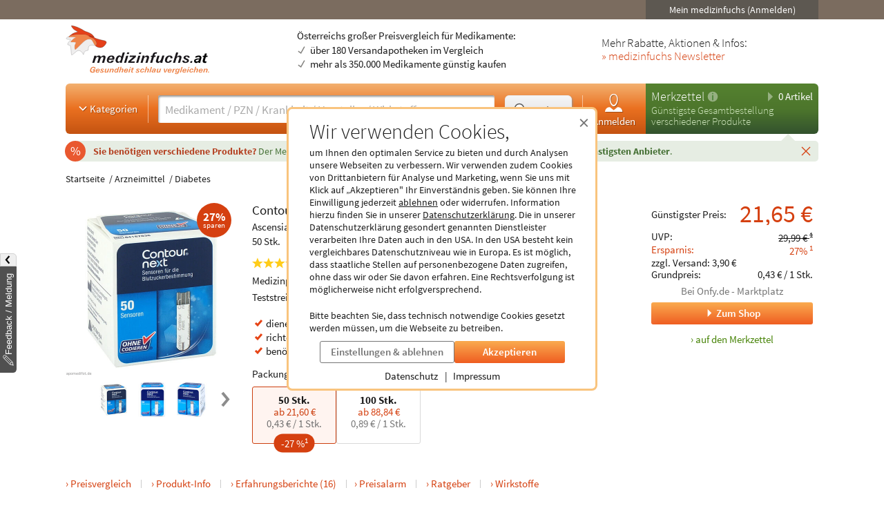

--- FILE ---
content_type: text/html; charset=utf-8
request_url: https://www.medizinfuchs.at/preisvergleich/contour-next-sensoren-50-stk.-ascensia-diabetes-care-deutschland-gmbh-pzn-8884487.html
body_size: 40163
content:
<!DOCTYPE html>
<html lang="de">
<head>
    <meta charset="utf-8">
    
<title>Contour NEXT Sensoren (50 St) ab 21,60&euro; online kaufen</title>

<meta name="title" content="Contour NEXT Sensoren (50 St) ab 21,60&euro; online kaufen">
<meta name="description" content="Contour NEXT Sensoren (50 St) ab 21,60&euro; g&uuml;nstig kaufen &amp; 27% sparen im Medikamenten-Preisvergleich ✓ ► Preise &amp; Versandkosten - Preisvergleich ✓ Erfahrungen ✓ 8 Apotheken (22.01.2026)">

<meta name="city" content="Berlin">
<meta name="zipcode" content="10178">
<meta name="country" content="Germany">
<meta name="state" content="Germany">
<meta name="geo.placename" content="Germany, Berlin">
<meta name="geo.region" content="DE-BLN">

<meta property="og:type" content="website">
<meta property="og:title" content="Contour NEXT Sensoren (50 St) ab 21,60&euro; online kaufen">
<meta property="og:description" content="Contour NEXT Sensoren (50 St) ab 21,60&euro; g&uuml;nstig kaufen &amp; 27% sparen im Medikamenten-Preisvergleich ✓ ► Preise &amp; Versandkosten - Preisvergleich ✓ Erfahrungen ✓ 8 Apotheken (22.01.2026)">
<meta property="og:site_name" content="medizinfuchs.at">

	<meta property="og:url" content="https://www.medizinfuchs.at/preisvergleich/contour-next-sensoren-50-stk.-ascensia-diabetes-care-deutschland-gmbh-pzn-8884487.html">


	<meta property="og:image" content="https://i.medizinfuchs.de/p/500/11/08884487.jpg">

<meta name="robots" content="index, follow">

	<link rel="canonical" href="https://www.medizinfuchs.at/preisvergleich/contour-next-sensoren-50-stk.-ascensia-diabetes-care-deutschland-gmbh-pzn-8884487.html">

    <link rel="alternate" hreflang="x-default" href="https://www.medizinfuchs.de/preisvergleich/contour-next-sensoren-50-stk.-ascensia-diabetes-care-deutschland-gmbh-pzn-8884487.html">
    <link rel="alternate" hreflang="de-DE" href="https://www.medizinfuchs.de/preisvergleich/contour-next-sensoren-50-stk.-ascensia-diabetes-care-deutschland-gmbh-pzn-8884487.html">
    <link rel="alternate" hreflang="de-AT" href="https://www.medizinfuchs.at/preisvergleich/contour-next-sensoren-50-stk.-ascensia-diabetes-care-deutschland-gmbh-pzn-8884487.html">
    <link rel="alternate" hreflang="de" href="https://www.medizinfuchs.de/preisvergleich/contour-next-sensoren-50-stk.-ascensia-diabetes-care-deutschland-gmbh-pzn-8884487.html">
    
    <meta name="language" content="de">
    <meta property="fb:admins" content="100001053377199">
    <meta name="p:domain_verify" content="c6e45067135215fcef663159e54a6042">
    <meta name="format-detection" content="telephone=no">
    <meta name="viewport" content="width=device-width, initial-scale=1">
    <meta name="SKYPE_TOOLBAR" content="SKYPE_TOOLBAR_PARSER_COMPATIBLE">
    <meta name="application-name" content="medizinfuchs.at">
    <meta name="msapplication-TileColor" content="#FFFFFF">
    <meta name="msapplication-TileImage" content="https://www.medizinfuchs.at/theme/images/favicons/mstile-144x144.png">
    <meta name="msapplication-square70x70logo" content="https://www.medizinfuchs.at/theme/images/favicons/mstile-70x70.png">
    <meta name="msapplication-square150x150logo" content="https://www.medizinfuchs.at/theme/images/favicons/mstile-150x150.png">
    <meta name="msapplication-wide310x150logo" content="https://www.medizinfuchs.at/theme/images/favicons/mstile-310x150.png">
    <meta name="msapplication-square310x310logo" content="https://www.medizinfuchs.at/theme/images/favicons/mstile-310x310.png">
    <meta name="msapplication-config" content="none">

    
    <link href="/manifest.json" rel="manifest" type="application/manifest+json">
    <link rel="shortcut icon" href="/theme/images/favicons/favicon.ico" type="image/x-icon">
    <link rel="icon" type="image/png" href="/theme/images/favicons/favicon-196x196.png" sizes="196x196">
    <link rel="icon" type="image/png" href="/theme/images/favicons/favicon-192x192.png" sizes="192x192">
    <link rel="icon" type="image/png" href="/theme/images/favicons/favicon-128x128.png" sizes="128x128">
    <link rel="icon" type="image/png" href="/theme/images/favicons/favicon-96x96.png" sizes="96x96">
    <link rel="icon" type="image/png" href="/theme/images/favicons/favicon-48x48.png" sizes="48x48">
    <link rel="icon" type="image/png" href="/theme/images/favicons/favicon-32x32.png" sizes="32x32">
    <link rel="icon" type="image/png" href="/theme/images/favicons/favicon-16x16.png" sizes="16x16">
    <link rel="icon" type="image/svg+xml" href="/theme/images/favicons/favicon.svg" sizes="any">
    <link rel="apple-touch-icon" sizes="180x180" href="/theme/images/favicons/apple-touch-icon-180x180.png">
    <link rel="apple-touch-icon" sizes="152x152" href="/theme/images/favicons/apple-touch-icon-152x152.png">
    <link rel="apple-touch-icon" sizes="144x144" href="/theme/images/favicons/apple-touch-icon-144x144.png">
    <link rel="apple-touch-icon" sizes="120x120" href="/theme/images/favicons/apple-touch-icon-120x120.png">
    <link rel="apple-touch-icon" sizes="114x114" href="/theme/images/favicons/apple-touch-icon-114x114.png">
    <link rel="apple-touch-icon" sizes="76x76" href="/theme/images/favicons/apple-touch-icon-76x76.png">
    <link rel="apple-touch-icon" sizes="72x72" href="/theme/images/favicons/apple-touch-icon-72x72.png">
    <link rel="apple-touch-icon" sizes="60x60" href="/theme/images/favicons/apple-touch-icon-60x60.png">
    <link rel="apple-touch-icon" sizes="57x57" href="/theme/images/favicons/apple-touch-icon-57x57.png">
    <link rel="apple-touch-icon-precomposed" sizes="152x152" href="/theme/images/favicons/apple-touch-icon-152x152.png">

    <!-- Preloading fonts -->
            <link rel="preload" href="https://r.medizinfuchs.de/dist/Source-Sans-Pro-Light-300.ea5d2076.woff2" as="font" type="font/woff2" crossorigin>
        <link rel="preload" href="https://r.medizinfuchs.de/dist/Source-Sans-Pro-400.ace806e1.woff2" as="font" type="font/woff2" crossorigin>
        <link rel="preload" href="https://r.medizinfuchs.de/dist/Source-Sans-Pro-Semibold-600.b971044e.woff2" as="font" type="font/woff2" crossorigin>
        <link rel="preload" href="https://r.medizinfuchs.de/dist/Source-Sans-Pro-Bold-700.6b677fd2.woff2" as="font" type="font/woff2" crossorigin>
        <link rel="preload" href="https://r.medizinfuchs.de/dist/mficon.17765aa1.woff2" as="font" type="font/woff2" crossorigin>
    
    <!-- Preconnect -->
            <link rel="preconnect" href="https://r.medizinfuchs.de">
        <link rel="preconnect" href="https://i.medizinfuchs.de">
    
    <link rel="preconnect" href="https://matomo.medizinfuchs.de">

    
    
    
            <link rel="stylesheet" href="https://r.medizinfuchs.de/dist/desktop/main.css?fmt=1769070629">
                    <link rel="stylesheet" href="https://r.medizinfuchs.de/dist/desktop/produkt.css?fmt=1769070629">
        
                    <script src="https://r.medizinfuchs.de/dist/desktop/main.js?fmt=1769070629" defer></script>
        
                    <script src="https://r.medizinfuchs.de/dist/desktop/produkt.js?fmt=1769070629" defer></script>
        
    <script>
                var url_ac_s_mf = "/mfsac.php";
            var url_www = "/";
        var url_mz_add = "/mz_add_aj";
        var medizinfuchs_isLoggedIn = false;
    </script>

    <script src="/theme/besucher/js/handleBrokenImages.js"></script>

    
<script>
    window.UseBingTracking = true;
</script>

    <script>
        window.uetq = window.uetq || [];
        window.uetq.push('config', 'tcf', { 'enabled' : true });

        window.uetq.push('consent', 'default', {
            'ad_user_data': 'denied',
            'ad_personalization': 'denied',
            'ad_storage': 'denied',
            'analytics_storage': 'denied',
            'wait_for_update': 500,
        });

        
        document.addEventListener('privacyControlChange', event => {
            const privacyControl = event.detail.privacyControl;

            const bingConsent = privacyControl.isAllowed(
                privacyControl.categories.BING_ADS
            );

            const permission = bingConsent ? 'granted' : 'denied';

            window.uetq.push('consent', 'update', {
                'ad_storage': permission,
                'ad_user_data': permission,
                'ad_personalization': permission,
                'analytics_storage': permission,
            });
        });
    </script>

    <script>
        // Loads Tag Manager script
        let loadScript = function() {
            const scriptElement = document.createElement('script');
            scriptElement.async = true;
            scriptElement.src = 'https://www.googletagmanager.com/gtm.js?id=GTM-WLS7VS';

            const firstScriptElement = document.getElementsByTagName('script')[0];
            firstScriptElement.parentNode.insertBefore(scriptElement, firstScriptElement);

            loadScript = function() {
                // I am overriding myself to prevent further calls.
            };
        }

        window.dataLayer = window.dataLayer || [];
        function gtag() { dataLayer.push(arguments); }

        gtag('consent', 'default', {
            'ad_user_data': 'denied',
            'ad_personalization': 'denied',
            'ad_storage': 'denied',
            'analytics_storage': 'denied',
            'wait_for_update': 500,
        });

        dataLayer.push({'gtm.start': new Date().getTime(), 'event': 'gtm.js'});

        
        document.addEventListener('privacyControlChange', event => {
            const privacyControl = event.detail.privacyControl;

            const googleConsent = privacyControl.isAllowed(
                privacyControl.categories.GOOGLE_ANALYTICS
            );

            const permission = googleConsent ? 'granted' : 'denied';

            window.dataLayer = window.dataLayer || [];
            function gtag() { window.dataLayer.push(arguments); }

            gtag('consent', 'update', {
                ad_user_data: permission,
                ad_personalization: permission,
                ad_storage: permission,
                analytics_storage: permission
            });

            if(googleConsent) {
                loadScript();
            }
        });
    </script>

</head>

<body class="vollbild consent-hint">


<div class="ConsentHint desktop" role="dialog" aria-labelledby="cookie-hint-title" aria-describedby="cookie-hint-description" aria-modal="true">
    <div class="layer-default">
        <header>
            <button type="button" class="close-button cookie-button" data-allow="false" data-decide="true" onclick="_paq.push(['trackEvent', 'internals', 'cookies', 'declined']);" title="Schließen" aria-label="Cookie-Einwilligung schließen">
                <span aria-hidden="true">&times;</span>
            </button>
        </header>

        <h2 id="cookie-hint-title">
            Wir verwenden Cookies,
        </h2>

        <p id="cookie-hint-description">
            um Ihnen den optimalen Service zu bieten und durch Analysen unsere Webseiten zu verbessern.
            Wir verwenden zudem Cookies von Drittanbietern für Analyse und Marketing, wenn Sie uns
            mit Klick auf „Akzeptieren" Ihr Einverständnis geben.
            Sie können Ihre Einwilligung jederzeit
            <button type="button" class="cookie-button link-style" data-allow="false" data-decide="true" onclick="_paq.push(['trackEvent', 'internals', 'cookies', 'declined']);">ablehnen</button> oder widerrufen.
            Information hierzu finden Sie in unserer
            <a href="/datenschutz.html" class="cookie-button" data-allow="false" data-decide="false" target="_blank" rel="noopener noreferrer">Datenschutzerklärung<span class="visually-hidden"> (öffnet in neuem Tab)</span></a>.
            Die in unserer Datenschutzerklärung gesondert genannten Dienstleister verarbeiten Ihre Daten auch
            in den USA.
            In den USA besteht kein vergleichbares Datenschutzniveau wie in Europa.
            Es ist möglich,
            dass staatliche Stellen auf personenbezogene Daten zugreifen, ohne dass wir oder Sie davon erfahren.
            Eine Rechtsverfolgung ist möglicherweise nicht erfolgversprechend.
        </p>

        <p>
            Bitte beachten Sie, dass technisch notwendige Cookies gesetzt werden müssen, um die Webseite zu betreiben.
        </p>

        <div class="actions">
            <button class="Button muted settings-button" onclick="_paq.push(['trackEvent', 'internals', 'cookies', 'settings']);">Einstellungen &amp; ablehnen</button>
            <button class="Button filled cookie-button" data-allow="true" data-decide="true" onclick="_paq.push(['trackEvent', 'internals', 'cookies', 'accepted']);">Akzeptieren</button>
        </div>

        <ul class="link-list">
            <li>
                <a href="/datenschutz.html" target="_blank" rel="noopener noreferrer" class="cookie-button" data-allow="false">Datenschutz<span class="visually-hidden"> (öffnet in neuem Tab)</span></a>
            </li>
            <li>
                <a href="/impressum.html" target="_blank" rel="noopener noreferrer" class="cookie-button" data-allow="false">Impressum<span class="visually-hidden"> (öffnet in neuem Tab)</span></a>
            </li>
        </ul>
    </div>

    <div class="layer-settings" hidden>
        <header>
            <button type="button" class="close-button cookie-button" data-allow="false" data-decide="true" onclick="_paq.push(['trackEvent', 'internals', 'cookies', 'declined']);" title="Schließen" aria-label="Cookie-Einstellungen schließen">
                <span aria-hidden="true">&times;</span>
            </button>
        </header>

        <h2 id="cookie-settings-title">
            Datenschutz-Einstellungen
        </h2>

        <ul class="PrivacyOptionsList" role="group" aria-labelledby="cookie-settings-title">
            <li>
                <label class="Switch read-only" aria-label="Technisch notwendige Cookies">
                    <input type="checkbox" checked disabled>
                    <span class="slider"></span>
                </label>
                <div class="description">
                    <strong>Technisch notwendige Cookies</strong>
                    Diese sind zum Betrieb der Webseite erforderlich
                </div>
            </li>
            <li>
                <label class="Switch" aria-label="Statistische Auswertungen und Präsentation relevanter Angebote">
                    <input type="checkbox" data-category="ecrm" role="switch" aria-checked="false">
                    <span class="slider"></span>
                </label>
                <div class="description">
                    <strong>eCRM</strong>
                    Statistische Auswertungen und Präsentation relevanter Angebote
                </div>
                <a href="/datenschutz.html#policy-ecrm" target="_blank" rel="noopener noreferrer" title="Weitere Informationen" aria-label="Weitere Informationen zu eCRM">
                    <img src="/theme/besucher/img/icons/info.svg" alt="Info" />
                </a>
            </li>
            <li>
                <label class="Switch" aria-label="Google Analytics / AdWords / Signals / Tag Manager">
                    <input type="checkbox" data-category="ga" role="switch" aria-checked="false">
                    <span class="slider"></span>
                </label>
                <div class="description">
                    <strong>Google Analytics / AdWords / Signals / Tag Manager</strong>
                    Analyse der Webseitenbenutzung durch Nutzer, personalisierte Werbung.
                </div>
                <a href="/datenschutz.html#policy-ga" target="_blank" rel="noopener noreferrer" title="Weitere Informationen" aria-label="Weitere Informationen zu Google Analytics">
                    <img src="/theme/besucher/img/icons/info.svg" alt="Info" />
                </a>
            </li>
            <li>
                <label class="Switch" aria-label="Ekomi">
                    <input type="checkbox" data-category="ekomi" role="switch" aria-checked="false">
                    <span class="slider"></span>
                </label>
                <div class="description">
                    <strong>Ekomi</strong>
                    Anzeige und Statistikauswertung der Bewertungen
                </div>
                <a href="/datenschutz.html#policy-ekomi" target="_blank" rel="noopener noreferrer" title="Weitere Informationen" aria-label="Weitere Informationen zu Ekomi">
                    <img src="/theme/besucher/img/icons/info.svg" alt="Info" />
                </a>
            </li>
            <li>
                <label class="Switch" aria-label="Kairion">
                    <input type="checkbox" data-category="kairion" role="switch" aria-checked="false">
                    <span class="slider"></span>
                </label>
                <div class="description">
                    <strong>Kairion</strong>
                    Marketing und Schaltung inhaltsrelevanter Anzeigen.
                </div>
                <a href="/datenschutz.html#kairion-info" target="_blank" rel="noopener noreferrer" title="Weitere Informationen" aria-label="Weitere Informationen zu Kairion">
                    <img src="/theme/besucher/img/icons/info.svg" alt="Info" />
                </a>
            </li>
            <li>
                <label class="Switch" aria-label="Xandr">
                    <input type="checkbox" data-category="kairion" role="switch" aria-checked="false">
                    <span class="slider"></span>
                </label>
                <div class="description">
                    <strong>Xandr</strong>
                    DSP (Demand Side Platform) AdServer zur Ausspielung von Off-Site Werbemaßnahmen
                </div>
                <a href="/datenschutz.html#kairion-info" target="_blank" rel="noopener noreferrer" title="Weitere Informationen" aria-label="Weitere Informationen zu Xandr">
                    <img src="/theme/besucher/img/icons/info.svg" alt="Info" />
                </a>
            </li>
            <li>
                <label class="Switch" aria-label="Virtual Minds">
                    <input type="checkbox" data-category="kairion" role="switch" aria-checked="false">
                    <span class="slider"></span>
                </label>
                <div class="description">
                    <strong>Virtual Minds</strong>
                    DMP (Data Management Platform) zur Aktivierung von Off-Site Werbemaßnahmen
                </div>
                <a href="/datenschutz.html#kairion-info" target="_blank" rel="noopener noreferrer" title="Weitere Informationen" aria-label="Weitere Informationen zu Virtual Minds">
                    <img src="/theme/besucher/img/icons/info.svg" alt="Info" />
                </a>
            </li>
            <li>
                <label class="Switch" aria-label="SmartStream">
                    <input type="checkbox" data-category="kairion" role="switch" aria-checked="false">
                    <span class="slider"></span>
                </label>
                <div class="description">
                    <strong>SmartStream</strong>
                    AdServer zur Ausspielung von Off-Site Werbemaßnahmen
                </div>
                <a href="/datenschutz.html#kairion-info" target="_blank" rel="noopener noreferrer" title="Weitere Informationen" aria-label="Weitere Informationen zu SmartStream">
                    <img src="/theme/besucher/img/icons/info.svg" alt="Info" />
                </a>
            </li>
            <li>
                <label class="Switch" aria-label="ID5">
                    <input type="checkbox" data-category="kairion" role="switch" aria-checked="false">
                    <span class="slider"></span>
                </label>
                <div class="description">
                    <strong>ID5</strong>
                    Erstellung individueller IDs zur Nutzererkennung außerhalb der Plattform.
                </div>
                <a href="/datenschutz.html#kairion-info" target="_blank" rel="noopener noreferrer" title="Weitere Informationen" aria-label="Weitere Informationen zu ID5">
                    <img src="/theme/besucher/img/icons/info.svg" alt="Info" />
                </a>
            </li>
            <li>
                <label class="Switch" aria-label="Adex, Yieldlab: Virtual Minds">
                    <input type="checkbox" data-category="kairion" role="switch" aria-checked="false">
                    <span class="slider"></span>
                </label>
                <div class="description">
                    <strong>Adex, Yieldlab: Virtual Minds</strong>
                </div>
                <a href="/datenschutz.html#kairion-info" target="_blank" rel="noopener noreferrer" title="Weitere Informationen" aria-label="Weitere Informationen zu Adex, Yieldlab: Virtual Minds">
                    <img src="/theme/besucher/img/icons/info.svg" alt="Info" />
                </a>
            </li>
            <li>
                <label class="Switch" aria-label="Esome">
                    <input type="checkbox" data-category="kairion" role="switch" aria-checked="false">
                    <span class="slider"></span>
                </label>
                <div class="description">
                    <strong>Esome</strong>
                </div>
                <a href="/datenschutz.html#kairion-info" target="_blank" rel="noopener noreferrer" title="Weitere Informationen" aria-label="Weitere Informationen zu Esome">
                    <img src="/theme/besucher/img/icons/info.svg" alt="Info" />
                </a>
            </li>
            <li>
                <label class="Switch" aria-label="Freewheel">
                    <input type="checkbox" data-category="kairion" role="switch" aria-checked="false">
                    <span class="slider"></span>
                </label>
                <div class="description">
                    <strong>Freewheel</strong>
                </div>
                <a href="/datenschutz.html#kairion-info" target="_blank" rel="noopener noreferrer" title="Weitere Informationen" aria-label="Weitere Informationen zu Freewheel">
                    <img src="/theme/besucher/img/icons/info.svg" alt="Info" />
                </a>
            </li>
            <li>
                <label class="Switch" aria-label="Google Adserver">
                    <input type="checkbox" data-category="kairion" role="switch" aria-checked="false">
                    <span class="slider"></span>
                </label>
                <div class="description">
                    <strong>Google Adserver</strong>
                </div>
                <a href="/datenschutz.html#kairion-info" target="_blank" rel="noopener noreferrer" title="Weitere Informationen" aria-label="Weitere Informationen zu Google Adserver">
                    <img src="/theme/besucher/img/icons/info.svg" alt="Info" />
                </a>
            </li>
            <li>
                <label class="Switch" aria-label="ProSiebenSat.1 Digital Data GmbH">
                    <input type="checkbox" data-category="kairion" role="switch" aria-checked="false">
                    <span class="slider"></span>
                </label>
                <div class="description">
                    <strong>ProSiebenSat.1 Digital Data GmbH</strong>
                </div>
                <a href="/datenschutz.html#kairion-info" target="_blank" rel="noopener noreferrer" title="Weitere Informationen" aria-label="Weitere Informationen zu ProSiebenSat.1 Digital Data GmbH">
                    <img src="/theme/besucher/img/icons/info.svg" alt="Info" />
                </a>
            </li>
            <li>
                <label class="Switch" aria-label="SevenOne Media GmbH">
                    <input type="checkbox" data-category="kairion" role="switch" aria-checked="false">
                    <span class="slider"></span>
                </label>
                <div class="description">
                    <strong>SevenOne Media GmbH</strong>
                </div>
                <a href="/datenschutz.html#kairion-info" target="_blank" rel="noopener noreferrer" title="Weitere Informationen" aria-label="Weitere Informationen zu SevenOne Media GmbH">
                    <img src="/theme/besucher/img/icons/info.svg" alt="Info" />
                </a>
            </li>
            <li>
                <label class="Switch" aria-label="Adition Active Agent">
                    <input type="checkbox" data-category="kairion" role="switch" aria-checked="false">
                    <span class="slider"></span>
                </label>
                <div class="description">
                    <strong>Adition Active Agent</strong>
                    DSP (Demand Side Platform) AdServer zur Ausspielung von Off-Site Werbemaßnahmen
                </div>
                <a href="/datenschutz.html#kairion-info" target="_blank" rel="noopener noreferrer" title="Weitere Informationen" aria-label="Weitere Informationen zu Adition Active Agent">
                    <img src="/theme/besucher/img/icons/info.svg" alt="Info" />
                </a>
            </li>
            <li>
                <label class="Switch" aria-label="esome">
                    <input type="checkbox" data-category="kairion" role="switch" aria-checked="false">
                    <span class="slider"></span>
                </label>
                <div class="description">
                    <strong>esome</strong>
                    Ausspielung von Off-Site Werbemaßnahmen
                </div>
                <a href="/datenschutz.html#kairion-info" target="_blank" rel="noopener noreferrer" title="Weitere Informationen" aria-label="Weitere Informationen zu esome">
                    <img src="/theme/besucher/img/icons/info.svg" alt="Info" />
                </a>
            </li>
            <li>
                <label class="Switch" aria-label="The Adex">
                    <input type="checkbox" data-category="kairion" role="switch" aria-checked="false">
                    <span class="slider"></span>
                </label>
                <div class="description">
                    <strong>The Adex</strong>
                    DSP (Demand Side Platform) AdServer zur Ausspielung von Off-Site Werbemaßnahmen
                </div>
                <a href="/datenschutz.html#kairion-info" target="_blank" rel="noopener noreferrer" title="Weitere Informationen" aria-label="Weitere Informationen zu The Adex">
                    <img src="/theme/besucher/img/icons/info.svg" alt="Info" />
                </a>
            </li>
            <li>
                <label class="Switch" aria-label="Microsoft Bing Ads">
                    <input type="checkbox" data-category="bing_ads" role="switch" aria-checked="false">
                    <span class="slider"></span>
                </label>
                <div class="description">
                    <strong>Microsoft Bing Ads</strong>
                    Marketing und Schaltung inhaltsrelevanter Anzeigen.
                </div>
                <a href="/datenschutz.html#policy-microsoft" target="_blank" rel="noopener noreferrer" title="Weitere Informationen" aria-label="Weitere Informationen zu Microsoft Bing Ads">
                    <img src="/theme/besucher/img/icons/info.svg" alt="Info" />
                </a>
            </li>
        </ul>

        <div class="actions">
            <button class="Button filled cookie-button" data-close-and-decide>Auswahl speichern</button>
            <button class="Button muted back-button">Zurück</button>
        </div>
    </div>
</div>
<div id="topbar">
	<div class="container-fluid">

        
		<div class="user">
							<button data-submit="L21laW5tZWRpemluZnVjaHMuaHRtbA==" class="js-auto-login seo-link" title="Login mein medizinfuchs">Mein medizinfuchs (Anmelden)</button>
					</div>
	</div>
</div>

<button class="BackToTop" aria-label="Nach oben" tabindex="-1">
    <i class="mfi mfi-s mfi-arrowup"></i>
</button>

<main class="SectionContainer container-fluid">
    <header>
        <div class="logo-row">
	<a href="/" title="Medikamente Preisvergleich - medizinfuchs.at">
		<img src="/images/medizinfuchs-logo_at.svg" width="210" height="78" alt="Medikamente Preisvergleich - medizinfuchs.at" title="Medikamente Preisvergleich - medizinfuchs.at">
	</a>
	<div class="infotext">
				&Ouml;sterreichs gro&szlig;er Preisvergleich f&uuml;r Medikamente:
				<ul>
			<li>&uuml;ber 180 Versandapotheken im Vergleich</li>
			<li>mehr als 350.000 Medikamente g&uuml;nstig kaufen</li>
		</ul>
	</div>
	<div class="appteaser">
		Mehr Rabatte, Aktionen &amp; Infos:<br />
		<a class="color-orange" href="/newsletter.html" title="medizinfuchs Newsletter">&raquo; medizinfuchs Newsletter</a>
	</div>
</div>
        <div class="ActionBar">
            <div class="search-container">
                <div class="categories">
	<button type="button" class="js-megamenu-toggle collapsed"><svg width="48" height="48" viewBox="0 0 48 48"><path fill="none" stroke-width="4" d="M12,18l12,12l12,-12"/></svg>Kategorien</button>
</div>
<form class="Search js-search" aria-label="Suchformular" action="/" method="get" data-event-tracking-mode="connected" data-event-tracking-name="search" data-event-tracking-event="submit" data-event-tracking-selector="#js-searchinput" data-event-tracking-description-prop="value" data-event-tracking-description-default="(Empty search)">
	<div>
		<input type="search" id="js-searchinput" name="params[search]" placeholder="Medikament / PZN / Krankheit / Hersteller / Wirkstoff" aria-label="Suche eingeben" autocomplete="off" autocapitalize="none" spellcheck="false"  required value="">
		<button type="button" class="js-search-speech" aria-label="Sprachsuche" disabled data-event-tracking-mode="direct" data-event-tracking-name="search_speech" data-event-tracking-description="Search Speech" value="Sprachsuche">
			<i class="mfi mfi-microphone mfi-s color-orange" aria-hidden="true"></i>
		</button>
		<button type="button" class="js-search-clear" aria-label="Sucheingabe löschen" disabled>
			<i class="mfi mfi-cross mfi-s"></i>
		</button>
	</div>
	<button type="submit">
		<svg class="Icon MFIcon search s" viewBox="0 0 48 48">
			<line fill="none" stroke="currentcolor" stroke-width="8" stroke-linecap="round" stroke-miterlimit="10" x1="38" y1="38" x2="30.5" y2="30.5"/>
			<circle fill="#fff" stroke="currentcolor" stroke-width="3" stroke-miterlimit="10" cx="20" cy="20" r="13"/>
		</svg><span>Suchen</span>
	</button>
	<input type="hidden" value="1" name="params[search_cat]">
</form>

<nav class="usermenu" data-event-tracking-mode="delegated" data-event-tracking-name="usermenu" data-event-tracking-selector="a" data-event-tracking-description-attr="title">
			<button data-submit="L21laW5tZWRpemluZnVjaHMuaHRtbCN1c2Vy" class="js-auto-login seo-link" title="Login mein medizinfuchs">
			<i class="mfi mfi-meinmedizinfuchs mfi-m block"></i>
			Anmelden
		</button>
	</nav>            </div>

            <div class="cart-container" id="mzbox">
                <div class="ShoppingCartBox">
    <button type="button" class="toggle js-shoppingCartBoxToggle"><svg width="48" height="48" viewBox="0 0 48 48"><path d="M18,6v36l18,-18"/></svg>
        0 Artikel</button>
    <div>
                    <a href="/merkzettel.html" title="Merkzettel">Merkzettel</a>
            <a href="/so-funktioniert-der-merkzettel.html" title="So funktioniert der Merkzettel" class="infolink">
                <svg width="48" height="48" viewBox="0 0 48 48">
                    <circle fill="#fff" stroke="none" opacity=".4" cx="24" cy="24" r="22"/>
                    <path fill="none" stroke="#558841" stroke-width="6" d="M24,18v22"/>
                    <circle fill="#558841" stroke="none" cx="24" cy="11" r="3"/>
                </svg>
            </a>
            </div>

            <p>Günstigste Gesamtbestellung<br>verschiedener Produkte</p>
    
    <aside>
                            <div id="eKomiSeal_default" class="ekomi-widget-sf930975e43df403583c"></div>
            </aside>
</div>
            </div>
        </div>

                    <div class="LeafletContainer first-session">
	<div class="bg-container">
		<p>
							<span>
					Sie benötigen verschiedene Produkte?
				</span>

				Der Merkzettel <strong>vergleicht den Gesamtpreis</strong> aller Produkte und <strong>berechnet den günstigsten Anbieter</strong>.
			
			<button type="button" class="js-close" aria-label="Schließen" data-name="header_leaflet_hint" data-remove-closest=".LeafletContainer">
                <i class="mfi mfi-cross mfi-xs"></i>
            </button>
		</p>
	</div>
</div>        
        <nav class="Megamenu js-megamenu closed" data-event-tracking-mode="delegated" data-event-tracking-name="megamenu_category" data-event-tracking-selector="nav li > a" data-event-tracking-description-prop="textContent">
	<ul>
        <li>
            <a href="/kategorien.html">
                <i class="mfi mfi-xs mfi-hamburger"></i>
                Alle Kategorien
            </a>
        </li>
		            <li>
                <button type="button">
                    <i class="mfi mfi-arrowdown"></i>
                                            Arzneimittel
                                    </button>
                <nav>
                    <header>
                                                    <a href="/arzneimittel-weiteres-k3590.phtml">Arzneimittel &amp; weiteres</a>
                                            </header>
                    <ul>
                                                <li>
                            <a href="/arzneimittel-weiteres/allergie-asthma-k2.phtml">Allergie &amp; Asthma</a>
                        </li>
                                                <li>
                            <a href="/arzneimittel-weiteres/augen-ohren-nase-k4.phtml">Augen, Ohren &amp; Nase</a>
                        </li>
                                                <li>
                            <a href="/arzneimittel-weiteres/beruhigung-schlaf-k1844.phtml">Beruhigung &amp; Schlaf</a>
                        </li>
                                                <li>
                            <a href="/arzneimittel-weiteres/buecher-cd-dvd-k3117.phtml">B&uuml;cher, CD &amp; DVD</a>
                        </li>
                                                <li>
                            <a href="/arzneimittel-weiteres/corona-selbsttests-k3702.phtml">Corona Selbsttests</a>
                        </li>
                                                <li>
                            <a href="/arzneimittel-weiteres/diabetes-k6.phtml">Diabetes</a>
                        </li>
                                                <li>
                            <a href="/arzneimittel-weiteres/entgiften-entschlacken-entsaeuern-k1887.phtml">Entgiften-Entschlacken-Ents&auml;uern</a>
                        </li>
                                                <li>
                            <a href="/arzneimittel-weiteres/erkaeltung-immunsystem-k749.phtml">Erk&auml;ltung &amp; Immunsystem</a>
                        </li>
                                                <li>
                            <a href="/arzneimittel-weiteres/frauen-k8.phtml">Frauen</a>
                        </li>
                                                <li>
                            <a href="/arzneimittel-weiteres/geschenke-gesundheit-k3787.phtml">Geschenke</a>
                        </li>
                                                <li>
                            <a href="/arzneimittel-weiteres/haut-haare-naegel-k9.phtml">Haut, Haare &amp; N&auml;gel</a>
                        </li>
                                                <li>
                            <a href="/arzneimittel-weiteres/herz-kreislauf-gefaesse-k12.phtml">Herz, Kreislauf &amp; Gef&auml;&szlig;e</a>
                        </li>
                                                <li>
                            <a href="/arzneimittel-weiteres/krankenpflege-k3341.phtml">Krankenpflege</a>
                        </li>
                                                <li>
                            <a href="/arzneimittel-weiteres/magen-darm-verdauung-k15.phtml">Magen, Darm &amp; Verdauung</a>
                        </li>
                                                <li>
                            <a href="/arzneimittel-weiteres/maenner-k19.phtml">M&auml;nner</a>
                        </li>
                                                <li>
                            <a href="/arzneimittel-weiteres/medizinische-geraete-k16.phtml">medizinische Ger&auml;te</a>
                        </li>
                                                <li>
                            <a href="/arzneimittel-weiteres/mund-rachen-k17.phtml">Mund &amp; Rachen</a>
                        </li>
                                                <li>
                            <a href="/arzneimittel-weiteres/mundschutzmasken-k3708.phtml">Mundschutzmasken</a>
                        </li>
                                                <li>
                            <a href="/arzneimittel-weiteres/muskeln-knochen-gelenke-k18.phtml">Muskeln, Knochen &amp; Gelenke</a>
                        </li>
                                                <li>
                            <a href="/arzneimittel-weiteres/nerven-psyche-k21.phtml">Nerven &amp; Psyche</a>
                        </li>
                                                <li>
                            <a href="/arzneimittel-weiteres/niere-blase-k22.phtml">Niere &amp; Blase</a>
                        </li>
                                                <li>
                            <a href="/arzneimittel-weiteres/rauchentwoehnung-k23.phtml">Rauchentw&ouml;hnung</a>
                        </li>
                                                <li>
                            <a href="/arzneimittel-weiteres/reise-hausapotheke-k24.phtml">Reise- &amp; Hausapotheke</a>
                        </li>
                                                <li>
                            <a href="/arzneimittel-weiteres/schilddruese-k25.phtml">Schilddr&uuml;se</a>
                        </li>
                                                <li>
                            <a href="/arzneimittel-weiteres/schmerzen-k1922.phtml">Schmerzen</a>
                        </li>
                                                <li>
                            <a href="/arzneimittel-weiteres/wellness-k538.phtml">Wellness</a>
                        </li>
                                                <li>
                            <a href="/arzneimittel-weiteres/wundbehandlung-k2757.phtml">Wundbehandlung</a>
                        </li>
                                            </ul>
                    <footer>
                        <a href="/kategorien.html">Alle Kategorien</a>
                    </footer>
                </nav>
            </li>
		            <li>
                <button type="button">
                    <i class="mfi mfi-arrowdown"></i>
                                            Ern&auml;hrung &amp; Vitalit&auml;t                                    </button>
                <nav>
                    <header>
                                                    <a href="/ernaehrung-vitalitaet-k26.phtml">Ern&auml;hrung &amp; Vitalit&auml;t</a>
                                            </header>
                    <ul>
                                                <li>
                            <a href="/ernaehrung-vitalitaet/abnehmen-diaet-k1.phtml">Abnehmen &amp; Di&auml;t</a>
                        </li>
                                                <li>
                            <a href="/ernaehrung-vitalitaet/calcium-k53.phtml">Calcium</a>
                        </li>
                                                <li>
                            <a href="/ernaehrung-vitalitaet/carnitin-k54.phtml">Carnitin</a>
                        </li>
                                                <li>
                            <a href="/ernaehrung-vitalitaet/chrom-k56.phtml">Chrom</a>
                        </li>
                                                <li>
                            <a href="/ernaehrung-vitalitaet/coenyzm-q10-k57.phtml">Coenyzm Q10</a>
                        </li>
                                                <li>
                            <a href="/ernaehrung-vitalitaet/eisen-k67.phtml">Eisen</a>
                        </li>
                                                <li>
                            <a href="/ernaehrung-vitalitaet/folsaeure-k82.phtml">Fols&auml;ure</a>
                        </li>
                                                <li>
                            <a href="/ernaehrung-vitalitaet/kieselerde-k119.phtml">Kieselerde</a>
                        </li>
                                                <li>
                            <a href="/ernaehrung-vitalitaet/lebensmittelunvertraeglichkeit-k1602.phtml">Lebensmittelunvertr&auml;glichkeit</a>
                        </li>
                                                <li>
                            <a href="/ernaehrung-vitalitaet/magnesium-k134.phtml">Magnesium</a>
                        </li>
                                                <li>
                            <a href="/ernaehrung-vitalitaet/nahrungsergaenzungsmittel-k792.phtml">Nahrungserg&auml;nzungsmittel</a>
                        </li>
                                                <li>
                            <a href="/ernaehrung-vitalitaet/sauberes-wasser-k1603.phtml">Sauberes Wasser</a>
                        </li>
                                                <li>
                            <a href="/ernaehrung-vitalitaet/selen-k194.phtml">Selen</a>
                        </li>
                                                <li>
                            <a href="/ernaehrung-vitalitaet/sportlerbedarf-k202.phtml">Sportlerbedarf</a>
                        </li>
                                                <li>
                            <a href="/ernaehrung-vitalitaet/staerkung-k203.phtml">St&auml;rkung</a>
                        </li>
                                                <li>
                            <a href="/ernaehrung-vitalitaet/superfood-k3737.phtml">Superfood</a>
                        </li>
                                                <li>
                            <a href="/ernaehrung-vitalitaet/suessungsmittel-k1605.phtml">S&uuml;&szlig;ungsmittel</a>
                        </li>
                                                <li>
                            <a href="/ernaehrung-vitalitaet/tee-k205.phtml">Tee</a>
                        </li>
                                                <li>
                            <a href="/ernaehrung-vitalitaet/traubenzucker-k207.phtml">Traubenzucker</a>
                        </li>
                                                <li>
                            <a href="/ernaehrung-vitalitaet/trinkwasseraufbereitung-k3741.phtml">Trinkwasseraufbereitung</a>
                        </li>
                                                <li>
                            <a href="/ernaehrung-vitalitaet/vegan-k1980.phtml">Vegan</a>
                        </li>
                                                <li>
                            <a href="/ernaehrung-vitalitaet/vitamine-und-mineralien-k798.phtml">Vitamine und Mineralien</a>
                        </li>
                                                <li>
                            <a href="/ernaehrung-vitalitaet/zink-k232.phtml">Zink</a>
                        </li>
                                            </ul>
                    <footer>
                        <a href="/kategorien.html">Alle Kategorien</a>
                    </footer>
                </nav>
            </li>
		            <li>
                <button type="button">
                    <i class="mfi mfi-arrowdown"></i>
                                            Schwangerschaft &amp; Familie                                    </button>
                <nav>
                    <header>
                                                    <a href="/baby-familie-k3164.phtml">Baby &amp; Familie</a>
                                            </header>
                    <ul>
                                                <li>
                            <a href="/baby-familie/babys-kinder-k5.phtml">Babys &amp; Kinder</a>
                        </li>
                                                <li>
                            <a href="/baby-familie/familienplanung-k601.phtml">Familienplanung</a>
                        </li>
                                                <li>
                            <a href="/baby-familie/mann-frau-k863.phtml">Mann &amp; Frau</a>
                        </li>
                                                <li>
                            <a href="/baby-familie/mutter-kind-k884.phtml">Mutter &amp; Kind</a>
                        </li>
                                                <li>
                            <a href="/baby-familie/nahrungsergaenzung-k3182.phtml">Nahrungserg&auml;nzung</a>
                        </li>
                                                <li>
                            <a href="/baby-familie/reinigung-haushalt-k3864.phtml">Reinigung &amp; Haushalt</a>
                        </li>
                                                <li>
                            <a href="/baby-familie/reise-urlaub-k3183.phtml">Reise &amp; Urlaub</a>
                        </li>
                                            </ul>
                    <footer>
                        <a href="/kategorien.html">Alle Kategorien</a>
                    </footer>
                </nav>
            </li>
		            <li>
                <button type="button">
                    <i class="mfi mfi-arrowdown"></i>
                                            Kosmetik                                    </button>
                <nav>
                    <header>
                                                    <a href="/kosmetik-koerperpflege-k1351.phtml">Kosmetik &amp; K&ouml;rperpflege</a>
                                            </header>
                    <ul>
                                                <li>
                            <a href="/kosmetik-koerperpflege/augenpflege-k2562.phtml">Augenpflege</a>
                        </li>
                                                <li>
                            <a href="/kosmetik-koerperpflege/fusspflege-k2642.phtml">Fu&szlig;pflege</a>
                        </li>
                                                <li>
                            <a href="/kosmetik-koerperpflege/geschenke-fuer-frauen-k3704.phtml">Geschenke f&uuml;r Frauen</a>
                        </li>
                                                <li>
                            <a href="/kosmetik-koerperpflege/geschenksets-k3622.phtml">Geschenksets</a>
                        </li>
                                                <li>
                            <a href="/kosmetik-koerperpflege/gesicht-k3272.phtml">Gesicht</a>
                        </li>
                                                <li>
                            <a href="/kosmetik-koerperpflege/haare-k3282.phtml">Haare</a>
                        </li>
                                                <li>
                            <a href="/kosmetik-koerperpflege/hand-fuss-k3292.phtml">Hand &amp; Fu&szlig;</a>
                        </li>
                                                <li>
                            <a href="/kosmetik-koerperpflege/hand-nagelpflege-k1528.phtml">Hand- &amp; Nagelpflege</a>
                        </li>
                                                <li>
                            <a href="/kosmetik-koerperpflege/koerper-k2567.phtml">K&ouml;rper</a>
                        </li>
                                                <li>
                            <a href="/kosmetik-koerperpflege/kosmetik-nach-wirkstoff-k3764.phtml">Kosmetik nach Wirkstoff</a>
                        </li>
                                                <li>
                            <a href="/kosmetik-koerperpflege/maennerpflege-k3312.phtml">M&auml;nnerpflege</a>
                        </li>
                                                <li>
                            <a href="/kosmetik-koerperpflege/marken-k3587.phtml">Marken</a>
                        </li>
                                                <li>
                            <a href="/kosmetik-koerperpflege/naturkosmetik-k1042.phtml">Naturkosmetik</a>
                        </li>
                                                <li>
                            <a href="/kosmetik-koerperpflege/parfum-k3797.phtml">Parfum</a>
                        </li>
                                                <li>
                            <a href="/kosmetik-koerperpflege/schoenheit-pflege-k989.phtml">Sch&ouml;nheit &amp; Pflege</a>
                        </li>
                                                <li>
                            <a href="/kosmetik-koerperpflege/sonnenschutz-pflege-k3333.phtml">Sonnenschutz &amp; Pflege</a>
                        </li>
                                                <li>
                            <a href="/kosmetik-koerperpflege/wellness-k2537.phtml">Wellness</a>
                        </li>
                                            </ul>
                    <footer>
                        <a href="/kategorien.html">Alle Kategorien</a>
                    </footer>
                </nav>
            </li>
		            <li>
                <button type="button">
                    <i class="mfi mfi-arrowdown"></i>
                                            Hom&ouml;opathie                                    </button>
                <nav>
                    <header>
                                                    <a href="/homoeopathie-naturprodukte-k20.phtml">Hom&ouml;opathie &amp; Naturprodukte</a>
                                            </header>
                    <ul>
                                                <li>
                            <a href="/homoeopathie-naturprodukte/allergien-k3250.phtml">Allergien</a>
                        </li>
                                                <li>
                            <a href="/homoeopathie-naturprodukte/anthroposophie-k3448.phtml">Anthroposophie</a>
                        </li>
                                                <li>
                            <a href="/homoeopathie-naturprodukte/aromatherapie-k2684.phtml">Aromatherapie</a>
                        </li>
                                                <li>
                            <a href="/homoeopathie-naturprodukte/arthrose-rheuma-k1181.phtml">Arthrose &amp; Rheuma</a>
                        </li>
                                                <li>
                            <a href="/homoeopathie-naturprodukte/augen-ohr-nase-k1214.phtml">Augen, Ohr &amp; Nase</a>
                        </li>
                                                <li>
                            <a href="/homoeopathie-naturprodukte/ayurveda-k2710.phtml">Ayurveda</a>
                        </li>
                                                <li>
                            <a href="/homoeopathie-naturprodukte/babys-kinder--k39.phtml">Babys &amp; Kinder </a>
                        </li>
                                                <li>
                            <a href="/homoeopathie-naturprodukte/bachblueten-k260.phtml">Bachbl&uuml;ten</a>
                        </li>
                                                <li>
                            <a href="/homoeopathie-naturprodukte/beruhigung-entspannung-k3252.phtml">Beruhigung &amp; Entspannung</a>
                        </li>
                                                <li>
                            <a href="/homoeopathie-naturprodukte/c-lm-potenzen-k1152.phtml">C &amp; LM Potenzen</a>
                        </li>
                                                <li>
                            <a href="/homoeopathie-naturprodukte/d-potenzen-k939.phtml">D-Potenzen</a>
                        </li>
                                                <li>
                            <a href="/homoeopathie-naturprodukte/erkaeltung-k73.phtml">Erk&auml;ltung</a>
                        </li>
                                                <li>
                            <a href="/homoeopathie-naturprodukte/frau-mann-k1218.phtml">Frau &amp; Mann</a>
                        </li>
                                                <li>
                            <a href="/homoeopathie-naturprodukte/hauterkrankungen-verletzungen-k3255.phtml">Hauterkrankungen &amp; -verletzungen</a>
                        </li>
                                                <li>
                            <a href="/homoeopathie-naturprodukte/hersteller-k1202.phtml">Hersteller</a>
                        </li>
                                                <li>
                            <a href="/homoeopathie-naturprodukte/herz-kreislauf-gefaesse-k99.phtml">Herz, Kreislauf &amp; Gef&auml;&szlig;e</a>
                        </li>
                                                <li>
                            <a href="/homoeopathie-naturprodukte/husten-atemwege-k106.phtml">Husten &amp; Atemwege</a>
                        </li>
                                                <li>
                            <a href="/homoeopathie-naturprodukte/kinder-k3257.phtml">Kinder</a>
                        </li>
                                                <li>
                            <a href="/homoeopathie-naturprodukte/kraeuter-sonstiges-k2698.phtml">Kr&auml;uter &amp; Sonstiges</a>
                        </li>
                                                <li>
                            <a href="/homoeopathie-naturprodukte/magen-darm-und-verdauung-k132.phtml">Magen, Darm und Verdauung</a>
                        </li>
                                                <li>
                            <a href="/homoeopathie-naturprodukte/muskeln-nerven-k1180.phtml">Muskeln &amp; Nerven</a>
                        </li>
                                                <li>
                            <a href="/homoeopathie-naturprodukte/naturkosmetik-k154.phtml">Naturkosmetik</a>
                        </li>
                                                <li>
                            <a href="/homoeopathie-naturprodukte/niere-blase-prostata-k3261.phtml">Niere, Blase &amp; Prostata</a>
                        </li>
                                                <li>
                            <a href="/homoeopathie-naturprodukte/pflanzen-naturtherapie-k943.phtml">Pflanzen- &amp; Naturtherapie</a>
                        </li>
                                                <li>
                            <a href="/homoeopathie-naturprodukte/phytotherapie-k3447.phtml">Phytotherapie</a>
                        </li>
                                                <li>
                            <a href="/homoeopathie-naturprodukte/schuessler-salze-k191.phtml">Sch&uuml;ssler-Salze</a>
                        </li>
                                                <li>
                            <a href="/homoeopathie-naturprodukte/sonstige-pflanzliche-mittel-k2734.phtml">Sonstige pflanzliche Mittel</a>
                        </li>
                                                <li>
                            <a href="/homoeopathie-naturprodukte/tee-und-saefte-k261.phtml">Tee und S&auml;fte</a>
                        </li>
                                                <li>
                            <a href="/homoeopathie-naturprodukte/tumorerkrankung-k3439.phtml">Tumorerkrankung</a>
                        </li>
                                            </ul>
                    <footer>
                        <a href="/kategorien.html">Alle Kategorien</a>
                    </footer>
                </nav>
            </li>
		            <li>
                <button type="button">
                    <i class="mfi mfi-arrowdown"></i>
                                            Tiermedizin                                    </button>
                <nav>
                    <header>
                                                    <a href="/tiermedizin-k234.phtml">Tiermedizin</a>
                                            </header>
                    <ul>
                                                <li>
                            <a href="/tiermedizin/bienen-k3609.phtml">Bienen</a>
                        </li>
                                                <li>
                            <a href="/tiermedizin/hund-k2933.phtml">Hund</a>
                        </li>
                                                <li>
                            <a href="/tiermedizin/katze-k2946.phtml">Katze</a>
                        </li>
                                                <li>
                            <a href="/tiermedizin/marken-k1096.phtml">Marken</a>
                        </li>
                                                <li>
                            <a href="/tiermedizin/nager-k1742.phtml">Nager</a>
                        </li>
                                                <li>
                            <a href="/tiermedizin/nutztiere-k3613.phtml">Nutztiere</a>
                        </li>
                                                <li>
                            <a href="/tiermedizin/parasiten-k253.phtml">Parasiten</a>
                        </li>
                                                <li>
                            <a href="/tiermedizin/pferde-k1103.phtml">Pferde</a>
                        </li>
                                                <li>
                            <a href="/tiermedizin/reptilien-k1752.phtml">Reptilien</a>
                        </li>
                                                <li>
                            <a href="/tiermedizin/vogel-k2961.phtml">Vogel</a>
                        </li>
                                            </ul>
                    <footer>
                        <a href="/kategorien.html">Alle Kategorien</a>
                    </footer>
                </nav>
            </li>
			</ul>
</nav>

    </header><!--//header-->

    <!-- Inhalt -->
        
    <script type="application/ld+json" xmlns="http://www.w3.org/1999/html">
        {
            "@context": "http://schema.org/",
            "@type": "Product",
            "manufacturer": {
                "@type": "Organization",
                "name": "Ascensia Diabetes Care Deutschland GmbH"            },
            "description": "Contour NEXT Sensoren (50 Stk.) ab 21,60\u20ac  g\u00fcnstig online kaufen & 27% sparen. G\u00fcnstigste Preise & Versandkosten aus 22 Online-Apotheken\/Shops im Medikamenten-Preisvergleich medizinfuchs.de vergleichen und das beste Angebot finden (01.01.70).",
                        "image": [
                                                        "https:\/\/i.medizinfuchs.de\/p\/200\/11\/08884487.jpg"                                                          ,
                                        "https:\/\/i.medizinfuchs.de\/p\/200\/11\/08884487-frontal.jpg"                                                          ,
                                        "https:\/\/i.medizinfuchs.de\/p\/200\/11\/08884487-links.jpg"                                                          ,
                                        "https:\/\/i.medizinfuchs.de\/p\/200\/11\/08884487-sonstige2.jpg"                                                          ,
                                        "https:\/\/i.medizinfuchs.de\/p\/200\/11\/08884487-universell.jpg"                            ],
                                        "aggregateRating": {
                    "@type": "AggregateRating",
                    "ratingCount": 73,
                    "reviewCount": 15,
                    "ratingValue": 4.9                },
                                    "review": [
                                                                                                            {
                                "@type": "Review",
                                                                "reviewRating": {
                                    "@type": "Rating",
                                    "ratingValue": 5.0                                },
                                                                                                    "reviewBody": "Diese Blutzuckermesssensoren sind sehr genau und anwenderfreundlich, leider etwas teuer im Vergleich zu anderen. ",
                                                                                                    "name": "Genau aber teuer",
                                                                "datePublished": "2025-03-19 14:59:39",
                                "author": {
                                    "@type": "Person",
                                    "name": "Anonymer Nutzer"                                }
                            }
                                                                                ,                            {
                                "@type": "Review",
                                                                "reviewRating": {
                                    "@type": "Rating",
                                    "ratingValue": 3.0                                },
                                                                                                    "reviewBody": "Ich bin mir sicher, da\u00df BZ-Teststreifen in der Produktion ein Cent-Artikel ist, aber selbst bei 50 St\u00fcck diese am Ende hier 40 Cent pro St\u00fcck kosten.\r\n\r\nIrgendwelche Teststreifen mu\u00df man leider kaufen, um den BZ zu kontrollieren.",
                                                                                                    "name": "\u00fcberteuerter Massenartikel",
                                                                "datePublished": "2025-02-13 23:52:14",
                                "author": {
                                    "@type": "Person",
                                    "name": "Anonymer Nutzer"                                }
                            }
                                                                                ,                            {
                                "@type": "Review",
                                                                "reviewRating": {
                                    "@type": "Rating",
                                    "ratingValue": 5.0                                },
                                                                                                    "reviewBody": "Schnelle Lieferung von einem Qualit\u00e4tsprodukt.\r\nImmer wieder nachbestellt.\r\nWir nutzen es bei Diabetes Typ 2.",
                                                                                                    "name": "G\u00fcnstige Grosspackung",
                                                                "datePublished": "2024-05-07 15:46:23",
                                "author": {
                                    "@type": "Person",
                                    "name": "Anonymer Nutzer"                                }
                            }
                                                                                ,                            {
                                "@type": "Review",
                                                                "reviewRating": {
                                    "@type": "Rating",
                                    "ratingValue": 5.0                                },
                                                                                                    "reviewBody": "Schnelle Lieferung von einem Qualit\u00e4tsprodukt.\r\nImmer wieder nachbestellt.\r\nWir nutzen es bei Diabetes Typ 2.",
                                                                                                    "name": "G\u00fcnstige Grosspackung",
                                                                "datePublished": "2024-05-05 09:00:43",
                                "author": {
                                    "@type": "Person",
                                    "name": "Anonymer Nutzer"                                }
                            }
                                                                                ,                            {
                                "@type": "Review",
                                                                "reviewRating": {
                                    "@type": "Rating",
                                    "ratingValue": 5.0                                },
                                                                                                    "reviewBody": "Schnelle Lieferung von einem Qualit\u00e4tsprodukt.\r\nImmer wieder nachbestellt.\r\nWir nutzen es bei Diabetes Typ 2.",
                                                                                                    "name": "G\u00fcnstige Grosspackung",
                                                                "datePublished": "2024-05-04 08:10:51",
                                "author": {
                                    "@type": "Person",
                                    "name": "Anonymer Nutzer"                                }
                            }
                                                                                ,                            {
                                "@type": "Review",
                                                                "reviewRating": {
                                    "@type": "Rating",
                                    "ratingValue": 5.0                                },
                                                                                                    "reviewBody": "Schnelle Lieferung von einem Qualit\u00e4tsprodukt.\r\nImmer wieder nachbestellt.\r\nWir nutzen es bei Diabetes Typ 2.",
                                                                                                    "name": "G\u00fcnstige Grosspackung",
                                                                "datePublished": "2024-05-03 18:21:28",
                                "author": {
                                    "@type": "Person",
                                    "name": "Anonymer Nutzer"                                }
                            }
                                                                                ,                            {
                                "@type": "Review",
                                                                "reviewRating": {
                                    "@type": "Rating",
                                    "ratingValue": 5.0                                },
                                                                                                    "reviewBody": "Perfekte und hygienisch einwandfreie BZ Messung",
                                                                                                    "name": "contour next mit ACCU-CHEK Fastclix",
                                                                "datePublished": "2023-03-21 17:11:34",
                                "author": {
                                    "@type": "Person",
                                    "name": "Anonymer Nutzer"                                }
                            }
                                                                                ,                            {
                                "@type": "Review",
                                                                "reviewRating": {
                                    "@type": "Rating",
                                    "ratingValue": 5.0                                },
                                                                                                    "reviewBody": "Genau das  Richtige f\u00fcr mein Blutzuckermessger\u00e4t.\r\n",
                                                                                                    "name": "Sehr  gutes Produkt",
                                                                "datePublished": "2022-11-18 18:42:20",
                                "author": {
                                    "@type": "Person",
                                    "name": "Anonymer Nutzer"                                }
                            }
                                                                                ,                            {
                                "@type": "Review",
                                                                "reviewRating": {
                                    "@type": "Rating",
                                    "ratingValue": 5.0                                },
                                                                                                    "reviewBody": "Diese Sensoren kommen mit sehr wenig Blut aus und mit dem entsprechenden Ger\u00e4t auch sehr anwenderfreundlich, z.B. direkte \u00dcbertragung der Werte auf die Handy-App.",
                                                                                                    "name": "Zuverl\u00e4ssig und exakt",
                                                                "datePublished": "2022-10-31 20:38:11",
                                "author": {
                                    "@type": "Person",
                                    "name": "Anonymer Nutzer"                                }
                            }
                                                                                ,                            {
                                "@type": "Review",
                                                                "reviewRating": {
                                    "@type": "Rating",
                                    "ratingValue": 5.0                                },
                                                                                                    "reviewBody": "hallo, ich freue mich, dass CONTOURE NEXT Sensoren ohne Codierung den Blutzucker messen kann. ",
                                                                                                    "name": "Contoure next sensoren",
                                                                "datePublished": "2022-10-23 22:14:46",
                                "author": {
                                    "@type": "Person",
                                    "name": "Anonymer Nutzer"                                }
                            }
                                                                                ,                            {
                                "@type": "Review",
                                                                "reviewRating": {
                                    "@type": "Rating",
                                    "ratingValue": 5.0                                },
                                                                                                    "reviewBody": "Handhabung und Preis supper",
                                                                                                    "name": "Blutzucker streifen",
                                                                "datePublished": "2020-12-17 13:15:20",
                                "author": {
                                    "@type": "Person",
                                    "name": "Registrierter Nutzer"                                }
                            }
                                                                                ,                            {
                                "@type": "Review",
                                                                "reviewRating": {
                                    "@type": "Rating",
                                    "ratingValue": 5.0                                },
                                                                                                    "reviewBody": "Tolles Produkt, Streifen ben\u00f6tigen wenig Blut, das Ger\u00e4t misst sehr schnell,\r\ndie kleine Verpackungsgr\u00f6\u00dfe ist auch super.",
                                                                                                    "name": "Blutzuckerteststreifen",
                                                                "datePublished": "2020-03-14 19:34:19",
                                "author": {
                                    "@type": "Person",
                                    "name": "Anonymer Nutzer"                                }
                            }
                                                                                ,                            {
                                "@type": "Review",
                                                                "reviewRating": {
                                    "@type": "Rating",
                                    "ratingValue": 5.0                                },
                                                                                                    "reviewBody": "Teststreifen brauchen wenig Blut, Ger\u00e4t misst sehr schnell, handlich in der kleinen Dose, sehr empfehlenswert.",
                                                                                                    "name": "Blutzuckerteststreifen",
                                                                "datePublished": "2020-03-14 15:13:11",
                                "author": {
                                    "@type": "Person",
                                    "name": "Anonymer Nutzer"                                }
                            }
                                                                                ,                            {
                                "@type": "Review",
                                                                "reviewRating": {
                                    "@type": "Rating",
                                    "ratingValue": 5.0                                },
                                                                                                    "reviewBody": "Alles Perfekt!!",
                                                                                                    "name": "Perfekt",
                                                                "datePublished": "2019-06-11 15:54:29",
                                "author": {
                                    "@type": "Person",
                                    "name": "Anonymer Nutzer"                                }
                            }
                                                                                ,                            {
                                "@type": "Review",
                                                                "reviewRating": {
                                    "@type": "Rating",
                                    "ratingValue": 5.0                                },
                                                                                                    "reviewBody": "Die Teststreifen von Contour Next sind einer der wenigen mit denen ich gut auskomme. Bei Teststreifen von anderen Produkten wurde meist eine Fehlermeldung angezeigt oder gar nicht erst erkannt. Die Anschaffung von neuen Streifen kostet entsprechend auch. Nicht so bei diesen, wo auch mit wenig Blut die Streifen erkannt werden. Von meiner Seite eine klare Kaufempfehlung!",
                                                                                                    "name": "Handhabung und Preis\/Leistung Super",
                                                                "datePublished": "2019-02-14 11:35:26",
                                "author": {
                                    "@type": "Person",
                                    "name": "Anonymer Nutzer"                                }
                            }
                                                                                ,                            {
                                "@type": "Review",
                                                                                                    "reviewBody": "Ich habe das Testger\u00e4t von meinem Hausarzt bekommen. Es waren einige Teststreifen in der Packung enthalten. \r\nNachdem ich den letzten Teststreifen benutzt hatte bin ich in die Apotheke gegangen und wollte mir neue kaufen. Beim Preis f\u00fcr die Contour next sensoren Teststreifen bin ich dann aus allen Wolken gefallen. 29,99 Euro f\u00fcr 50 St\u00fcck erscheint mir schon sehr teuer. \r\nIch habe mich dann erkundigt, ob es ein vergleichbares Ger\u00e4t zu Contour next mit g\u00fcnstigeren Teststreifen gibt. Leider gibt es nicht vergleichbares was g\u00fcnstiger w\u00e4re. \r\nUm doch noch einige Euros sparen zu k\u00f6nnen bestelle ich die Streifen im Internet. \r\n\r\nMit der Handhabung bin ich sehr zufrieden.",
                                                                                                    "name": "einfach, bequem und zuverl\u00e4ssig",
                                                                "datePublished": "2014-04-16 16:09:14",
                                "author": {
                                    "@type": "Person",
                                    "name": "Anonymer Nutzer"                                }
                            }
                                            ],
                                        "offers": {
                "@type": "AggregateOffer",
                "lowPrice": 21.60,
                "highPrice": 31.99,
                "priceCurrency": "EUR",
                "offerCount": 22,
                "offers": [
                    {
                        "@type": "Offer",
                        "availability": "https://schema.org/InStock",
                        "priceCurrency": "EUR"
                                                    ,
                                                        "price": 21.65,
                            "seller": {
                                "@type": "Organization",
                                "name": "Onfy.de - Marktplatz"                            },
                            "priceSpecification": {
                                "@type": "DeliveryChargeSpecification",
                                "appliesToDeliveryMethod": "https://schema.org/ParcelService",
                                "priceCurrency": "EUR",
                                "price": 3.90                                                                    ,
                                    "eligibleTransactionVolume": {
                                        "@type": "PriceSpecification",
                                        "minPrice": 75.00,
                                        "price": 0.00,
                                        "priceCurrency": "EUR"
                                    }
                                                            }
                                                                        }
                ]
            },
            "url": "https:\/\/www.medizinfuchs.at\/preisvergleich\/contour-next-sensoren-50-stk.-ascensia-diabetes-care-deutschland-gmbh-pzn-8884487.html",
            "name": "Contour NEXT Sensoren",
                        "productID": "DE-08884487",
            "sku": 1108884487,
            "category": "Arzneimittel & weiteres > Diabetes",
                            "hasVariant": [{"@type":"Product","name":"Contour NEXT Sensoren - 100 Stk.","url":"https://www.medizinfuchs.at/preisvergleich/contour-next-sensoren-100-stk.-ascensia-diabetes-care-deutschland-gmbh-pzn-8884518.html","additionalProperty":[{"@type":"PropertyValue","name":"Packungsgröße","value":"100 Stk."}],"offers":{"@type":"AggregateOffer","lowPrice":88.84,"highPrice":88.84,"priceCurrency":"EUR"}}],
                                                "additionalProperty": [
                {
                    "@type": "PropertyValue",
                    "name": "Packungsgröße",
                    "value": "50 Stk."                }
                                    ,
                                                                                        {
                            "@type": "PropertyValue",
                            "name": "Medizinprodukt",
                            "value": "1"                        }
                                            ,                        {
                            "@type": "PropertyValue",
                            "name": "Packungsgr\u00f6\u00dfe",
                            "value": "50 st"                        }
                                                ]
                            ,
                "hasMeasurement": {
                    "@type": "QuantitativeValue",
                    "unitText": "st",
                    "value": "50"                }
                                                            }
    </script>



    <nav class="Breadcrumb"  data-event-tracking-mode="delegated" data-event-tracking-name="breadcrumb" data-event-tracking-selector="a" data-event-tracking-description-prop="textContent">
        <a href="/">Startseite</a>
                    <a href="/arzneimittel-weiteres-k3590.phtml">Arzneimittel</a>
                    <a href="/arzneimittel-weiteres/diabetes-k6.phtml">Diabetes</a>
            </nav>

            <script type="application/ld+json">
            {
    "@context": "http://schema.org",
    "@type": "BreadcrumbList",
    "itemListElement": [
        {
            "@type": "ListItem",
            "position": 1,
            "item": {
                "@id": "/arzneimittel-weiteres-k3590.phtml",
                "name": "Arzneimittel"
            }
        },
        {
            "@type": "ListItem",
            "position": 2,
            "item": {
                "@id": "/arzneimittel-weiteres/diabetes-k6.phtml",
                "name": "Diabetes"
            }
        }
    ]
}        </script>
        
<section class="ProductDetail contain-style" aria-label="Produktinformationen">
    <button type="button" class="close-btn" title="Schließen">
        <i class="mfi mfi-circled-cross mfi-m"></i>
    </button>

    
    <div class="product-container">
        <div class="MediaViewer">
            <ul class="media-element">
                                                            <li>
                            <figure>
                                <picture>
                                    <source srcset="https://i.medizinfuchs.de/p/500/11/08884487.webp" type="image/webp">
                                    <source srcset="https://i.medizinfuchs.de/p/500/11/08884487.jpg" type="image/jpeg">
                                    <img data-hoverimage="https://i.medizinfuchs.de/p/500/11/08884487.webp" class="mf_preview_hover" title="Contour NEXT Sensoren, 50 Stk., Ascensia Diabetes Care Deutschland GmbH" src="https://i.medizinfuchs.de/p/500/11/08884487.jpg" alt="Contour NEXT Sensoren, 50 Stk., Ascensia Diabetes Care Deutschland GmbH" width="250" height="250" loading="eager" fetchpriority="low" />
                                </picture>
                            </figure>
                        </li>
                                            <li>
                            <figure>
                                <picture>
                                    <source srcset="https://i.medizinfuchs.de/p/500/11/08884487-frontal.webp" type="image/webp">
                                    <source srcset="https://i.medizinfuchs.de/p/500/11/08884487-frontal.jpg" type="image/jpeg">
                                    <img data-hoverimage="https://i.medizinfuchs.de/p/500/11/08884487-frontal.webp" class="mf_preview_hover" title="Contour NEXT Sensoren, 50 Stk., Ascensia Diabetes Care Deutschland GmbH" src="https://i.medizinfuchs.de/p/500/11/08884487-frontal.jpg" alt="Contour NEXT Sensoren, 50 Stk., Ascensia Diabetes Care Deutschland GmbH" width="250" height="250" loading="lazy" fetchpriority="high" />
                                </picture>
                            </figure>
                        </li>
                                            <li>
                            <figure>
                                <picture>
                                    <source srcset="https://i.medizinfuchs.de/p/500/11/08884487-links.webp" type="image/webp">
                                    <source srcset="https://i.medizinfuchs.de/p/500/11/08884487-links.jpg" type="image/jpeg">
                                    <img data-hoverimage="https://i.medizinfuchs.de/p/500/11/08884487-links.webp" class="mf_preview_hover" title="Contour NEXT Sensoren, 50 Stk., Ascensia Diabetes Care Deutschland GmbH" src="https://i.medizinfuchs.de/p/500/11/08884487-links.jpg" alt="Contour NEXT Sensoren, 50 Stk., Ascensia Diabetes Care Deutschland GmbH" width="250" height="250" loading="lazy" fetchpriority="high" />
                                </picture>
                            </figure>
                        </li>
                                            <li>
                            <figure>
                                <picture>
                                    <source srcset="https://i.medizinfuchs.de/p/500/11/08884487-sonstige2.webp" type="image/webp">
                                    <source srcset="https://i.medizinfuchs.de/p/500/11/08884487-sonstige2.jpg" type="image/jpeg">
                                    <img data-hoverimage="https://i.medizinfuchs.de/p/500/11/08884487-sonstige2.webp" class="mf_preview_hover" title="Contour NEXT Sensoren, 50 Stk., Ascensia Diabetes Care Deutschland GmbH" src="https://i.medizinfuchs.de/p/500/11/08884487-sonstige2.jpg" alt="Contour NEXT Sensoren, 50 Stk., Ascensia Diabetes Care Deutschland GmbH" width="250" height="250" loading="lazy" fetchpriority="high" />
                                </picture>
                            </figure>
                        </li>
                                            <li>
                            <figure>
                                <picture>
                                    <source srcset="https://i.medizinfuchs.de/p/500/11/08884487-universell.webp" type="image/webp">
                                    <source srcset="https://i.medizinfuchs.de/p/500/11/08884487-universell.jpg" type="image/jpeg">
                                    <img data-hoverimage="https://i.medizinfuchs.de/p/500/11/08884487-universell.webp" class="mf_preview_hover" title="Contour NEXT Sensoren, 50 Stk., Ascensia Diabetes Care Deutschland GmbH" src="https://i.medizinfuchs.de/p/500/11/08884487-universell.jpg" alt="Contour NEXT Sensoren, 50 Stk., Ascensia Diabetes Care Deutschland GmbH" width="250" height="250" loading="lazy" fetchpriority="high" />
                                </picture>
                            </figure>
                        </li>
                                                </ul>

                            <span class="saving"><strong>27%</strong><span>sparen</span></span>
            
                            <div class="MediaViewerSlider">
                    <button class="nav prev" aria-label="Vorheriges Bild">
                        <i class="mfi mfi-arrowleft mfi-s"></i>
                    </button>

                    <ol class="MediaViewerThumbnailList">
                                                    <li class="selected">
                                <button>
                                    <img src="https://i.medizinfuchs.de/p/100/11/08884487.jpg" title="Contour NEXT Sensoren, 50 Stk., Ascensia Diabetes Care Deutschland GmbH" alt="Contour NEXT Sensoren, 50 Stk., Ascensia Diabetes Care Deutschland GmbH" width="50" height="50" loading="eager" />
                                </button>
                            </li>
                                                    <li>
                                <button>
                                    <img src="https://i.medizinfuchs.de/p/100/11/08884487-frontal.jpg" title="Contour NEXT Sensoren, 50 Stk., Ascensia Diabetes Care Deutschland GmbH" alt="Contour NEXT Sensoren, 50 Stk., Ascensia Diabetes Care Deutschland GmbH" width="50" height="50" loading="eager" />
                                </button>
                            </li>
                                                    <li>
                                <button>
                                    <img src="https://i.medizinfuchs.de/p/100/11/08884487-links.jpg" title="Contour NEXT Sensoren, 50 Stk., Ascensia Diabetes Care Deutschland GmbH" alt="Contour NEXT Sensoren, 50 Stk., Ascensia Diabetes Care Deutschland GmbH" width="50" height="50" loading="eager" />
                                </button>
                            </li>
                                                    <li>
                                <button>
                                    <img src="https://i.medizinfuchs.de/p/100/11/08884487-sonstige2.jpg" title="Contour NEXT Sensoren, 50 Stk., Ascensia Diabetes Care Deutschland GmbH" alt="Contour NEXT Sensoren, 50 Stk., Ascensia Diabetes Care Deutschland GmbH" width="50" height="50" loading="eager" />
                                </button>
                            </li>
                                                    <li>
                                <button>
                                    <img src="https://i.medizinfuchs.de/p/100/11/08884487-universell.jpg" title="Contour NEXT Sensoren, 50 Stk., Ascensia Diabetes Care Deutschland GmbH" alt="Contour NEXT Sensoren, 50 Stk., Ascensia Diabetes Care Deutschland GmbH" width="50" height="50" loading="eager" />
                                </button>
                            </li>
                                            </ol>

                    <button class="nav next" aria-label="Nächstes Bild">
                        <i class="mfi mfi-arrowright mfi-s"></i>
                    </button>
                </div>
                    </div>

        <div class="product">
            <h1 class="productname" data-event-tracking-mode="delegated" data-event-tracking-name="pds_product_name" data-event-tracking-selector="a" data-event-tracking-description="">
                                    <a href="/contour.html" title="Preisvergleich für Contour">Contour</a> <a href="/contour-next.html" title="Preisvergleich für Contour NEXT">NEXT</a> <a href="/contour-next-sensoren.html" title="Preisvergleich für Contour NEXT Sensoren">Sensoren</a>                            </h1>
                        <div class="manufacturer" data-event-tracking-mode="direct" data-event-tracking-name="pds_product_manufacturer" data-event-tracking-description-prop="textContent">
                                <a href="/hersteller/ascensia-diabetes-care-deutschland-gmbh.html" title="Alle Produkte vom Hersteller/Vertrieb Ascensia Diabetes Care Deutschland GmbH">
                    Ascensia Diabetes Care Deutschland GmbH                </a>
            </div>
            
            <div class="margin-bottom-1">
                50 Stk.            </div>

                        <div class="productrating">
                <a href="#erfahrungsberichte" title="Erfahrungsberichte zu Contour NEXT Sensoren, 50 Stk." data-event-tracking-mode="direct" data-event-tracking-name="pds_product_rating" data-event-tracking-description-prop="textContent"><div class="RatingStars" title="97% positive Bewertungen"><i class="mfi mfi-star mfi-12 color-yellow rating-active-color"></i><i class="mfi mfi-star mfi-12 color-yellow rating-active-color"></i><i class="mfi mfi-star mfi-12 color-yellow rating-active-color"></i><i class="mfi mfi-star mfi-12 color-yellow rating-active-color"></i><i class="mfi mfi-star mfi-12 color-yellow rating-active-color"></i></div>(16)</a>
            </div>
                        <div class="details">
                                                    <ul class="margin-bottom-half">
                                                    <li>
                                Medizinprodukt                            </li>
                                            </ul>
                                <ul>

                
                                    <li>Teststreifen</li>
                                    <li class="pzn">
                                                    <abbr title="Pharmazentralnummer">PZN</abbr>:

                            <span class="CopyToClipboard" data-copy-dblclick="1108884487" title="Zum Kopieren klicken">
                                DE-08884487                                <i class="mfi mfi-copy"></i>
                            </span>
                                            </li>
                                                </ul>
            </div>
                            <ul class="SymptomList">
                                                                    <li>dienen der Blutzuckerbestimmung</li>
                                                                    <li>richten sich an in erster Linie an Diabetiker</li>
                                                                    <li>ben&ouml;tigen nur geringe Blutmengen</li>
                                    </ul>
            
            
                        
                            <div class="ProductPackages">
                    Packungsgrößen:
                    <ul data-event-tracking-tracker-name="matomo" data-event-tracking-mode="delegated" data-event-tracking-name="pds_product_package" data-event-tracking-selector="li > a" data-event-tracking-description="Packungsgröße Desktop">
                        <li class="active">
                                                        
                                                            <a href="/preisvergleich/contour-next-sensoren-50-stk.-ascensia-diabetes-care-deutschland-gmbh-pzn-8884487.html" title="Contour NEXT Sensoren, 50 Stk.">
                                                                <strong>
                                        50 Stk.                                    </strong>
                                    <span class="color-orange-package">
                                                                                    ab 21,60 &euro;
                                                                            </span>
                                                                                                                <span class="color-gray-package">
                                                                                            0,43 € / 1 Stk.                                                                                    </span>
                                                                                                                <span class="saving">-27 %<sup>1</sup></span>
                                                                                                </a>
                                                    </li>

                                                                                                                                        
                                                                                    <li>
                                                                    <button class="seo-link LinkButton" data-submit="L3ByZWlzdmVyZ2xlaWNoL2NvbnRvdXItbmV4dC1zZW5zb3Jlbi0xMDAtc3RrLi1hc2NlbnNpYS1kaWFiZXRlcy1jYXJlLWRldXRzY2hsYW5kLWdtYmgtcHpuLTg4ODQ1MTguaHRtbA==" title="Contour NEXT Sensoren, 100 Stk.">
                                                                        <strong>
                                            100 Stk.                                        </strong>
                                        <span class="color-orange">
                                                                                            ab 88,84 &euro;
                                                                                    </span>
                                                                                                                            <span class="color-gray-aa">
                                                                                                    0,89 € / 1 Stk.                                                                                            </span>
                                                                                                                                                    </button>
                                                            </li>
                                                <li class="more" hidden>
                            <i class="mfi mfi-arrowdown"></i>Weitere
                            <ul>
                                                                                                                                    </ul>
                        </li>
                    </ul>
                </div>
            
                    </div>

        <aside>
            <div class="priceinfo">
                            <div class="bestprice">
                    Günstigster Preis:
                    <span>21,65 &euro;</span>
                </div>
                                    <div class="maxprice">
                        <abbr title="unverbindlicher Verkaufspreis">UVP:</abbr>
                        <span>29,99 &euro; <sup>1</sup></span>
                    </div>
                                                                    <div class="saving">
                        Ersparnis:
                        <span>27% <sup>1</sup></span>
                    </div>
                                <div class="shipping">
                                                                        <span>zzgl. Versand: 3,90 €<span>
                                                            </div>

                                                    <div class="baseprice">
                        Grundpreis:
                        <span>
                                                            0,43 € / 1 Stk.                                                    </span>
                    </div>
                                        </div>

                            <div class="text-center">
                                                            
                                    </div>
            
            <div class="cta">
                                                        <!-- Zum Shop -->
                    <div class="shop">Bei Onfy.de - Marktplatz</div>
                    <a href="/redirect/id/52563/ppn/1108884487?mft_cta=0" target="_blank" rel="nofollow" data-event-tracking-mode="direct" data-event-tracking-name="pds_product_shop" data-event-tracking-description-attr="title" title="Contour NEXT Sensoren bei Onfy.de - Marktplatz bestellen" aria-label="Zum Shop Onfy.de - Marktplatz" class="Button full shiny">
                        <span class="shine"></span>
                        <i class="mfi mfi-arrowright-filled mfi-18"></i>Zum Shop
                    </a>
                                <div class="cartlink">
                    <button class="AddToCart Button secondary seamless full" data-cart-first-selected="false" data-ppn="1108884487" data-name="Contour NEXT Sensoren" data-event-tracking-mode="direct" data-event-tracking-name="pds_product_cart" data-event-tracking-description-attr="title" title="Contour NEXT Sensoren, 50 Stk. zum Merkzettel hinzufügen" aria-label="Contour NEXT Sensoren, 50 Stk. zum Merkzettel hinzufügen" data-counter="">auf den Merkzettel</button>
                </div>

                
                <!-- 1. Alternative Product -->
                                
                
                <!-- 2. Aristo -->
                                
                
                <!-- 3. Analog-Produkt -->
                                
                
                
                <!-- 4. Kairion-Slot -->
                                    <div class="KairionCascade" data-after-fail-closest=".cta" data-after-fail-selector=".GenericsTipp">
                        <div id="kairion-preistipp"></div>
                    </div>
                
                <!-- 5. Generika-Alternative -->
                                
                            </div>
        </aside>
    </div>
    <nav class="PageNavigation" data-event-tracking-tracker-name="matomo" data-event-tracking-mode="delegated" data-event-tracking-name="pds_product_extra" data-event-tracking-selector="li > a, li > button" data-event-tracking-description-prop="textContent" data-event-tracking-description-filter="brackets">
        <ul>
            <li>
                <a href="#topbar" title="Preisvergleich für Contour NEXT Sensoren, 50 Stk.">Preisvergleich</a>
            </li>
            <li>
                <a href="#produktinformation" title="Produktinformationen zu
						Contour NEXT Sensoren, 50 Stk.">Produkt-Info</a>
            </li>
                        <li>
                <a href="#erfahrungsberichte" title="Erfahrungsberichte zu Contour NEXT Sensoren, 50 Stk.">Erfahrungsberichte (16)</a>
            </li>
                            <li class="priceAlert">
                    <button commandfor="dialog-price-alert" command="show-modal" title="Preisalarm f&uuml;r Contour NEXT Sensoren, 50 Stk.">Preisalarm</button>
                </li>
                                                    <li>
                    <a href="#ratgeber" title="Ratgeber zu Contour NEXT Sensoren, 50 Stk.">Ratgeber</a>
                </li>
                                        <li>
                    <a href="#produktinformation" title="Wirkstoffe &amp; Inhaltsstoffe Contour NEXT Sensoren, 50 Stk.">Wirkstoffe</a>
                </li>
                        <li>
                <a class="disabled" href="#generika" title="Generika von Contour NEXT Sensoren, 50 Stk.">Generika</a>
            </li>
            <li class="right"><a href="#topbar" type="button" class="Button tertiary seamless js-to-top-btn" title="Nach oben scrollen.">Nach oben</a></li>
        </ul>
    </nav>
</section>

<dialog id="dialog-price-alert" class="Dialog dialog-style-primary PriceAlertDialog" closedby="any">
    <div class="DialogHeader">
        <h4 class="headline">Preisalarm einrichten</h4>
        <button type="button" class="close-button" onclick="this.closest('dialog').close()" title="Schließen" aria-label="Schließen">&times;</button>
    </div>
        <div class="info-line">
        Wir informieren Sie per E-Mail, sobald sich der Preis ändert.
        <button type="button" class="Button seamless inline Icon s" title="Was ist der Preisalarm?" commandfor="popover-price-alert-info" command="show-modal" style="anchor-name: --price-alert-info-icon;">
            <svg width="48" height="48" viewBox="0 0 48 48">
                <circle fill="none" stroke="#a7a7a7" stroke-width="4" opacity=".4" cx="24" cy="24" r="22"/>
                <path fill="none" stroke="#8c8c8c" stroke-width="6" d="M24,18v22"/>
                <circle fill="#8c8c8c" stroke="none" cx="24" cy="11" r="3"/>
            </svg>
        </button>
    </div>
    <div class="details">
                    <figure>
                <picture>
                    <source srcset="https://i.medizinfuchs.de/p/100/11/08884487.webp" type="image/webp">
                    <source srcset="https://i.medizinfuchs.de/p/100/11/08884487.jpg" type="image/jpeg">
                    <img src="https://i.medizinfuchs.de/p/100/11/08884487.jpg" alt="Contour NEXT Sensoren" width="100" height="100" />
                </picture>
            </figure>
        
        <div>
            <p class="product-name">
                <strong>Contour NEXT Sensoren, 50 Stk.</strong>
            </p>
            <p class="product-manufacturer">
                Ascensia Diabetes Care Deutschland GmbH            </p>
            <p class="current-price">
                Aktuell günstigster Preis: 21,65 €
            </p>
        </div>
    </div>

    <section class="Alert alert-success alert-alert-created" hidden>
        <header>
            <strong>Preisalarm-Bestätigung</strong>
        </header>

        <p>
            Der Preisalarm wurde erfolgreich eingerichtet. Ab sofort werden Sie informiert,
            wenn sich der Preis ändert.
        </p>
    </section>

    <section class="Alert alert-success alert-confirmation-send" hidden>
        <header>
            <strong>Preisalarm-Bestätigung</strong>
        </header>

        <p>
            Sie erhalten in wenigen Minuten von uns eine Bestätigungs-E-Mail. Bevor der Preisalarm für dieses
            Produkt aktiviert wird, müssen Sie den Aktivierungs-Link in dieser E-Mail anklicken.
        </p>
    </section>

    <section class="Alert alert-success alert-alert-updated" hidden>
        <header>
            <strong>Preisalarm aktualisiert</strong>
        </header>

        <p>
            Wir haben Ihren bestehenden Preisalarm für Sie aktualisiert.
        </p>
    </section>

    <section class="Alert alert-warning alert-invalid-email" hidden>
        <header>
            <strong>Preisalarm: Ungültige E-Mail-Adresse</strong>
        </header>

        <p>
            Die von Ihnen angegebene E-Mail-Adresse ist ungültig.
            Bitte prüfen Sie die Eingabe.
        </p>
    </section>

    <section class="Alert alert-warning alert-domain-blacklisted" hidden>
        <header>
            <strong>Preisalarm: Domain-Anbieter nicht erlaubt</strong>
        </header>

        <p>
            Leider ist der Versand von Preisalarm-E-Mails für die von Ihnen angegeben E-Mail-Adresse nicht möglich.
            Bitte wählen Sie eine E-Mail-Adresse mit einer anderen Domainendung.
        </p>
    </section>

    <section class="Alert alert-warning alert-email-blacklisted Content" hidden>
        <header>
            <strong>Preisalarm: E-Mail-Adresse nicht erlaubt</strong>
        </header>

        <p>
            Leider ist der Versand von Preisalarm-E-Mails für die von Ihnen angegeben E-Mail-Adresse nicht möglich.
        </p>

        <p>
            Bitte wählen Sie eine andere E-Mail-Adresse oder wenden Sie sich an <a href="mailto:info@medizinfuchs.de">info@medizinfuchs.de</a>.
        </p>
    </section>

    <section class="Alert alert-info alert-confirmed-again" hidden>
        <header>
            <strong>Preisalarm-Bestätigung</strong>
        </header>

        <p>
            Sie haben bereits einen Preisalarm für dieses Produkt ausgelöst. Um diesen nutzen zu können,
            müssen Sie die Bestätigungs-E-Mail aufrufen. Sollten Sie diese Email nicht erhalten haben, wenden
            Sie sich an <a href="mailto:info@medizinfuchs.de?subject=1108884487">info@medizinfuchs.de</a>.
        </p>
    </section>

    <section class="Alert alert-info alert-already-active" hidden>
        <header>
            <strong>Preisalarm-Bestätigung</strong>
        </header>

        <p>
            Sie haben bereits einen aktiven Preisalarm auf diesem Produkt.
        </p>
    </section>

    <section class="Alert alert-info alert-active-again" hidden>
        <header>
            <strong>Preisalarm-Bestätigung</strong>
        </header>

        <p>
            Wir haben ihren Preisalarm auf dieses Produkt aktiviert.
        </p>
    </section>

    <section class="Alert alert-danger alert-captcha-invalid" hidden>
        <header>
            <strong>Sicherheitsprüfung fehlgeschlagen</strong>
        </header>
        <p>
            Bitte bestätigen Sie das Häkchen bei „Ich bin kein Roboter“ und versuchen Sie es erneut.
        </p>
    </section>

    <section class="Alert alert-danger alert-error" hidden>
        <header>
            <strong>Preisalarm-Fehler</strong>
        </header>
        <p>
            Es ist leider ein Fehler aufgetreten. Bitte versuchen Sie es zu einem späteren Zeitpunkt noch einmal.
        </p>
    </section>

    <form id="preisAlarmForm" class="Form ValidationForm" action="/preisalarm_ajax" method="post">
        <input type="hidden" name="params[action]" value="alert_request">
        <input type="hidden" name="params[ppn]" value="1108884487">

        <strong class="text-center margin-bottom-1">
            Ab welcher Preisgrenze möchten Sie informiert werden?
        </strong>

        <fieldset>
            <label>
                                <input type="radio" checked name="params[lower_limit]" value="20.57">
                <span class="color-orange">5% sparen</span>
                <span class="color-gray-aa">unter</span>
                <span>20,57 €</span>
            </label>
            <label>
                                <input type="radio" name="params[lower_limit]" value="19.49">
                <span class="color-orange">10% sparen</span>
                <span class="color-gray-aa">unter</span>
                <span>19,49 €</span>
            </label>
            <label>
                                <input type="radio" name="params[lower_limit]" value="18.40">
                <span class="color-orange">15% sparen</span>
                <span class="color-gray-aa">unter</span>
                <span>18,40 €</span>
            </label>
            <label class="input-text">
                <span>
                    Preis selbst wählen:
                    <div>
                        <input type="number" min="0.01" step="any" pattern="\d+(\.|\,)\d{2}" name="params[lower_limit]"> €
                    </div>
                </span>
            </label>
        </fieldset>

                <label class="email" aria-label="E-Mail">
                            <input type="email" placeholder="E-Mail Adresse eingeben" required name="params[email]">
                    </label>

        
        <!--
            <label>
                <input class="captcha-checkbox" type="checkbox" required>
                <span>
                    Ich akzeptiere, dass Google Captcha v2 zur Verifikation genutzt wird
                    <p class="text-small color-gray-aa margin-top-half font-weight-normal">
                        Gegebenenfalls werden personenbezogene Daten an Google übermittelt. <br>
                        Weitere Informationen finden Sie in der <a href="https://www.google.com/intl/de/policies/privacy/">Google Privacy Policy</a>.
                    </p>
                </span>
            </label>

            <div class="Recaptcha"></div>
            <div class="recaptcha-missing-hint" hidden>Bitte bestätigen Sie, dass Sie kein Roboter sind.</div>
        -->

        <label>
            <input type="checkbox" name="params[newsletter]" value="1">
            <span>
                Ich möchte Neuigkeiten per E-Mail von medizinfuchs.at erhalten.
                <p class="text-small color-gray-aa margin-top-half font-weight-normal">
                    Diese Einwilligung kann jederzeit auf
                    <a href="/newsletter-abmelden" class="color-inherit">
                        www.medizinfuchs.at/newsletter-abmelden
                    </a> oder am Ende jeder E-Mail widerrufen werden.
                </p>
            </span>
        </label>

        <small class="margin-top-1">
            Mit dem Klick auf „Preisalarm eintragen“ willige ich in die Verarbeitung meiner personenbezogenen Daten gemäß der <a href="/datenschutz.html#personal" target="_blank">Datenschutzerklärung</a> von medizinfuchs.at ein.
        </small>
    </form>

    <dialog id="popover-price-alert-info" class="Popover PriceAlertPopover size-m" closedby="any">
        <div class="PopoverHeader">
            <h4 class="headline">Was ist der Preisalarm?</h4>
            <button type="button" class="close-button" title="Schließen" onclick="this.closest('dialog').close();">&times;</button>
        </div>

        <div class="Content">
            <p>
                Sie können zu jedem Produkt bei medizinfuchs.de einen Preisalarm setzen.
                Sobald sich der Preis dieses Produktes verändert, werden Sie von uns per E-Mail benachrichtigt.
                Weiterhin erhalten Sie wertvolle Tipps und Infos rund um das Thema „Gesundheit“.
            </p>

            <p>
                Sie können den Preisalarm für das jeweilige Produkt jederzeit wieder deaktivieren. Klicken Sie
                hierfür nur den Deaktivierungs-Link in der Preisalarm-E-Mail.
            </p>

            <p>
                Weitere Informationen finden Sie in unserer <a class="color-orange" href="/hilfe-faq.html#a37">Hilfe</a>.
            </p>
        </div>
    </dialog>

    <div class="DialogActions">
        <button type="submit" form="preisAlarmForm" class="Button wide">Preisalarm eintragen</button>
        <button type="button" onclick="this.closest('dialog').close()" class="Button muted wide close-button" aria-label="Preisalarm schließen">Schließen</button>
    </div>
</dialog>




<span style="overflow:hidden;display:block;max-height:1px;">


    <script>
        (function(){
            var products = [];

            products.push({
                'gtin': '8884487',
                'price': 2160,
                'categories': [3590,6,3053,48,16]            });

            window.kias = window.kias || [];

            window.kias.push(
                {
                    'cmd': 'setPageSettings',
                    'pageType': 'product_detail',
                    'products': products,
                    'consent': false                },
                {
                    'cmd': 'setPageSlots',
                    'slots': {
                        'super2': 'kairion-super2',
                        'superDesktop': 'kairion-superDesktop',
                        'preistipp': 'kairion-preistipp',
                    }
                }
            );
        })();
    </script>
<script src="https://js.kctag.net/kias-medizinfuchsat.js" async></script>
</span>


<!-- Start: MW-1790 | MW-2309 -->
    <dialog id="voucher-mw-1790-modal" class="Dialog dialog-style-primary size-l" closedby="any">
        <div class="DialogHeader">
            <h4 class="headline">SANICARE Gutschein</h4>
            <button type="button" class="close-button" onclick="this.closest('dialog').close()" title="Schließen">&times;</button>
        </div>

        <button class="Button seamless seo-link no-before" data-submit="L2VyZmFocnVuZ3NiZXJpY2h0ZS1wem4tbmV3L2NvbnRvdXItbmV4dC1zZW5zb3Jlbi01MC1zdGsuLWFzY2Vuc2lhLWRpYWJldGVzLWNhcmUtZGV1dHNjaGxhbmQtZ21iaC1wem4tODg4NDQ4Ny5odG1s">
            <img data-src="/theme/besucher/img/voucher/sanicare" alt="" class="replace-image" />
        </button>

        <div class="margin-block-2">
            <p class="margin-top-2 color-gray-aa">
                * Geben Sie einfach bei Ihrer Bestellung ab <span class="replace-text"></span> € Ihren Gutschein-Code an.
                Gilt nur für rezeptfreie Produkte (außer Bücher).
                Gutschein ist nicht mit anderen Geschenken oder Aktionen kombinierbar.
                Nur einmalig &amp; nicht rückwirkend einlösbar.
                Keine Barauszahlung möglich.
                Nur online einlösbar bis 31.12.2026.
            </p>
        </div>
    </dialog>
<!-- // Ende: MW-1790 | MW-2309 -->

<a id="apolist"></a>

<div class="grid">
    <div class="col-24">
                                    <div class="PharmacyActions">
                    <div class="padding-inline-1">
                        <h2 class="margin-0">Preisvergleich</h2>
                    </div>
                    <div class="background">
                        <button class="FilterButton" aria-label="Filter- und Sortiereinstellungen öffnen">
                            <i class="mfi mfi-filter mfi-s color-gray-aa"></i>Filter
                                <span class="Badge" hidden>
                                                                    </span>
                        </button>

                        <label>
                            <input onclick="_paq.push(['trackEvent', 'PDS', 'filter', 'pds_f_preis_inkl_versand']);" class="fltEinzelGesamt" type="checkbox" ><span>Preis inkl. Versand</span>
                        </label>

                        <mf-autocompleter class="AutocompleterPharmacySearch" name="params[selectedPharmacyId]">
                            <input type="search" placeholder="Anbieter suchen..." aria-label="Anbietername" />

                            <svg class="Icon MFIcon search s" viewBox="0 0 48 48">
                                <line fill="none" stroke="currentcolor" stroke-width="8" stroke-linecap="round" stroke-miterlimit="10" x1="38" y1="38" x2="30.5" y2="30.5"></line>
                                <circle fill="#fff" stroke="currentcolor" stroke-width="3" stroke-miterlimit="10" cx="20" cy="20" r="13"></circle>
                            </svg>

                            <button type="button" class="btn-remove" aria-label="Anbietersuche zurücksetzen" title="Anbietersuche zurücksetzen" hidden>
                                <img src="/theme/besucher/img/icons/remove.png" alt="Leeren" width="24" height="24" />
                            </button>
                        </mf-autocompleter>
                    </div>
                </div>

                
                <form id="apothekenfilter" class="FilterForm horizontal overlay" data-ajax-action="/ajax_apotheken" method="get">
                    <input type="hidden" name="params[search]" value="1108884487">
                    <input type="hidden" id="filter_entry_order" name="params[entry_order]" value="single_asc" data-default-value="single_asc">
                    <input type="hidden" name="params[filter][send]" value="1">

                    <fieldset class="filterrating" data-event-tracking-mode="delegated" data-event-tracking-name="pds_filter_filterrating" data-event-tracking-selector=".filtercontent label > input" data-event-tracking-description-handler="pharmacyFilterControl">
                        <legend>
                            Bewertung <span class="badge"></span>
                        </legend>

                        <div class="filtercontent">
                            <label>
                                <input name="params[filter][rating]" class="cb_filter_rating" data-reset-default value="" type="radio" checked="checked">
                                Alle anzeigen
                            </label>

                            <label>
                                <input name="params[filter][rating]" class="cb_filter_rating" value="lieferzeit" type="radio">
                                Top Lieferzeit
                            </label>

                            <label>
                                <input name="params[filter][rating]" class="cb_filter_rating" value="service" type="radio">
                                Top Service
                            </label>

                            <label>
                                <input name="params[filter][rating]" class="cb_filter_rating" value="gesamt" type="radio">
                                Top Bewertung
                            </label>
                        </div>

                        <div class="filterreset hidden">
                            <a>&rsaquo; Filter zurücksetzen</a>
                        </div>
                    </fieldset>

                    <fieldset class="filterpayment" data-event-tracking-mode="delegated" data-event-tracking-name="pds_filter_filterpayment" data-event-tracking-selector=".filtercontent label > input" data-event-tracking-description-handler="pharmacyFilterControl">
                        <legend>
                            Zahlungsarten <span class="badge"></span>
                        </legend>

                        <div class="filtercontent">
                            <label>
                                <input type="checkbox" name="params[filter][payment][bill]" value="bill" class="cb_filter_payment">
                                Rechnung                            </label>

                            <label>
                                <input type="checkbox" name="params[filter][payment][paypal]" value="paypal" class="cb_filter_payment">
                                PayPal                            </label>

                            <label>
                                <input type="checkbox" name="params[filter][payment][credit_card]" value="credit_card" class="cb_filter_payment">
                                Kreditkarte                            </label>

                            <div class="filtertoggle">
                                <button type="button">weitere Zahlungsarten &rsaquo;</button>
                            </div>

                            <div class="filtermore hidden">
                                                                    <label>
                                        <input type="checkbox" name="params[filter][payment][prepayment]" value="prepayment" class="cb_filter_payment">
                                        Vorkasse                                    </label>
                                                                    <label>
                                        <input type="checkbox" name="params[filter][payment][charge]" value="charge" class="cb_filter_payment">
                                        Lastschrift                                    </label>
                                                                    <label>
                                        <input type="checkbox" name="params[filter][payment][visa]" value="visa" class="cb_filter_payment">
                                        Visa                                    </label>
                                                                    <label>
                                        <input type="checkbox" name="params[filter][payment][amex]" value="amex" class="cb_filter_payment">
                                        American Express                                    </label>
                                                                    <label>
                                        <input type="checkbox" name="params[filter][payment][mastercard]" value="mastercard" class="cb_filter_payment">
                                        MasterCard                                    </label>
                                                                    <label>
                                        <input type="checkbox" name="params[filter][payment][charge_forward]" value="charge_forward" class="cb_filter_payment">
                                        Nachnahme                                    </label>
                                                                    <label>
                                        <input type="checkbox" name="params[filter][payment][paypal_express]" value="paypal_express" class="cb_filter_payment">
                                        PayPal Express                                    </label>
                                                                    <label>
                                        <input type="checkbox" name="params[filter][payment][paypal_onetouch]" value="paypal_onetouch" class="cb_filter_payment">
                                        PayPal One Touch                                    </label>
                                                                    <label>
                                        <input type="checkbox" name="params[filter][payment][paypal_plus]" value="paypal_plus" class="cb_filter_payment">
                                        PayPal Plus                                    </label>
                                                                    <label>
                                        <input type="checkbox" name="params[filter][payment][paypal_checkout]" value="paypal_checkout" class="cb_filter_payment">
                                        PayPal Checkout                                    </label>
                                                                    <label>
                                        <input type="checkbox" name="params[filter][payment][bill_klarna]" value="bill_klarna" class="cb_filter_payment">
                                        Rechnung (Klarna)                                    </label>
                                                                    <label>
                                        <input type="checkbox" name="params[filter][payment][sueberweisung]" value="sueberweisung" class="cb_filter_payment">
                                        Klarna Sofort&uuml;berweisung                                    </label>
                                                                    <label>
                                        <input type="checkbox" name="params[filter][payment][amazon_payments]" value="amazon_payments" class="cb_filter_payment">
                                        Amazon Payments                                    </label>
                                                                    <label>
                                        <input type="checkbox" name="params[filter][payment][google_wallet]" value="google_wallet" class="cb_filter_payment">
                                        Google Wallet                                    </label>
                                                                    <label>
                                        <input type="checkbox" name="params[filter][payment][apple_pay]" value="apple_pay" class="cb_filter_payment">
                                        Apple Pay                                    </label>
                                                                    <label>
                                        <input type="checkbox" name="params[filter][payment][klarna_installment]" value="klarna_installment" class="cb_filter_payment">
                                        Klarna Ratenkauf                                    </label>
                                                                    <label>
                                        <input type="checkbox" name="params[filter][payment][klarna_debit]" value="klarna_debit" class="cb_filter_payment">
                                        Klarna Lastschrift                                    </label>
                                                                    <label>
                                        <input type="checkbox" name="params[filter][payment][billpay]" value="billpay" class="cb_filter_payment">
                                        BillPay                                    </label>
                                                                    <label>
                                        <input type="checkbox" name="params[filter][payment][giropay]" value="giropay" class="cb_filter_payment">
                                        Giropay                                    </label>
                                                                    <label>
                                        <input type="checkbox" name="params[filter][payment][paydirekt]" value="paydirekt" class="cb_filter_payment">
                                        Paydirekt                                    </label>
                                                                    <label>
                                        <input type="checkbox" name="params[filter][payment][bitcoin]" value="bitcoin" class="cb_filter_payment">
                                        Bitcoin                                    </label>
                                                                    <label>
                                        <input type="checkbox" name="params[filter][payment][skrill]" value="skrill" class="cb_filter_payment">
                                        Skrill                                    </label>
                                                                    <label>
                                        <input type="checkbox" name="params[filter][payment][financing]" value="financing" class="cb_filter_payment">
                                        Finanz-/Ratenkauf                                    </label>
                                                                    <label>
                                        <input type="checkbox" name="params[filter][payment][cash]" value="cash" class="cb_filter_payment">
                                        Barzahlung                                    </label>
                                                                    <label>
                                        <input type="checkbox" name="params[filter][payment][postfinance]" value="postfinance" class="cb_filter_payment">
                                        Postfinance                                    </label>
                                                                    <label>
                                        <input type="checkbox" name="params[filter][payment][postepay]" value="postepay" class="cb_filter_payment">
                                        Postepay                                    </label>
                                                                    <label>
                                        <input type="checkbox" name="params[filter][payment][cartes_bancaires]" value="cartes_bancaires" class="cb_filter_payment">
                                        Cartes Bancaires                                    </label>
                                                                    <label>
                                        <input type="checkbox" name="params[filter][payment][bancontact]" value="bancontact" class="cb_filter_payment">
                                        Bancontact                                    </label>
                                                                    <label>
                                        <input type="checkbox" name="params[filter][payment][shop_pay]" value="shop_pay" class="cb_filter_payment">
                                        Shop Pay                                    </label>
                                                                    <label>
                                        <input type="checkbox" name="params[filter][payment][eps]" value="eps" class="cb_filter_payment">
                                        EPS                                    </label>
                                                                    <label>
                                        <input type="checkbox" name="params[filter][payment][ideal]" value="ideal" class="cb_filter_payment">
                                        ideal                                    </label>
                                                                    <label>
                                        <input type="checkbox" name="params[filter][payment][WERO]" value="WERO" class="cb_filter_payment">
                                        WERO                                    </label>
                                                            </div>
                        </div>

                        <div class="filterreset hidden">
                            <a>&rsaquo; Filter zurücksetzen</a>
                        </div>
                    </fieldset>

                    <fieldset class="filtercountry" data-event-tracking-mode="delegated" data-event-tracking-name="pds_filter_filtercountry" data-event-tracking-selector=".filtercontent label > input" data-event-tracking-description-handler="pharmacyFilterControl">
                        <legend>
                            Versand nach <span class="badge"></span>
                        </legend>
                        <div class="filtercontent">
                                                            <label>
                                    <input class="cb_filter_country" id="country-28" name="params[filter][country]" value="28" type="radio" checked="checked">
                                    &Ouml;sterreich
                                </label>
                                <label>
                                    <input class="cb_filter_country" id="country-7" name="params[filter][country]" value="7" data-reset-default type="radio">
                                    Deutschland
                                </label>
                            
                            <label>
                                <input class="cb_filter_country" id="country-35" name="params[filter][country]" value="35" type="radio">
                                Schweiz
                            </label>

                                                            <div class="filtertoggle">
                                    <button type="button">weitere L&auml;nder &rsaquo;</button>
                                </div>

                                <div class="filtermore hidden">
                                    
                                        <label>
                                            <input class="cb_filter_country" id="country-48" name="params[filter][country]" value="48" type="radio">
                                            Åland                                        </label>
                                    
                                        <label>
                                            <input class="cb_filter_country" id="country-1" name="params[filter][country]" value="1" type="radio">
                                            Albanien                                        </label>
                                    
                                        <label>
                                            <input class="cb_filter_country" id="country-2" name="params[filter][country]" value="2" type="radio">
                                            Andorra                                        </label>
                                    
                                        <label>
                                            <input class="cb_filter_country" id="country-49" name="params[filter][country]" value="49" type="radio">
                                            Athos                                        </label>
                                    
                                        <label>
                                            <input class="cb_filter_country" id="country-57" name="params[filter][country]" value="57" type="radio">
                                            Azoren                                        </label>
                                    
                                        <label>
                                            <input class="cb_filter_country" id="country-3" name="params[filter][country]" value="3" type="radio">
                                            Belgien                                        </label>
                                    
                                        <label>
                                            <input class="cb_filter_country" id="country-4" name="params[filter][country]" value="4" type="radio">
                                            Bosnien und Herzegowina                                        </label>
                                    
                                        <label>
                                            <input class="cb_filter_country" id="country-5" name="params[filter][country]" value="5" type="radio">
                                            Bulgarien                                        </label>
                                    
                                        <label>
                                            <input class="cb_filter_country" id="country-6" name="params[filter][country]" value="6" type="radio">
                                            Dänemark                                        </label>
                                    
                                        <label>
                                            <input class="cb_filter_country" id="country-44" name="params[filter][country]" value="44" type="radio">
                                            England                                        </label>
                                    
                                        <label>
                                            <input class="cb_filter_country" id="country-8" name="params[filter][country]" value="8" type="radio">
                                            Estland                                        </label>
                                    
                                        <label>
                                            <input class="cb_filter_country" id="country-47" name="params[filter][country]" value="47" type="radio">
                                            Färöer                                        </label>
                                    
                                        <label>
                                            <input class="cb_filter_country" id="country-9" name="params[filter][country]" value="9" type="radio">
                                            Finnland                                        </label>
                                    
                                        <label>
                                            <input class="cb_filter_country" id="country-10" name="params[filter][country]" value="10" type="radio">
                                            Frankreich                                        </label>
                                    
                                        <label>
                                            <input class="cb_filter_country" id="country-50" name="params[filter][country]" value="50" type="radio">
                                            Gibraltar                                        </label>
                                    
                                        <label>
                                            <input class="cb_filter_country" id="country-11" name="params[filter][country]" value="11" type="radio">
                                            Griechenland                                        </label>
                                    
                                        <label>
                                            <input class="cb_filter_country" id="country-59" name="params[filter][country]" value="59" type="radio">
                                            Großbritannien                                        </label>
                                    
                                        <label>
                                            <input class="cb_filter_country" id="country-51" name="params[filter][country]" value="51" type="radio">
                                            Guernsey                                        </label>
                                    
                                        <label>
                                            <input class="cb_filter_country" id="country-12" name="params[filter][country]" value="12" type="radio">
                                            Irland                                        </label>
                                    
                                        <label>
                                            <input class="cb_filter_country" id="country-13" name="params[filter][country]" value="13" type="radio">
                                            Island                                        </label>
                                    
                                        <label>
                                            <input class="cb_filter_country" id="country-52" name="params[filter][country]" value="52" type="radio">
                                            Isle of Man                                        </label>
                                    
                                        <label>
                                            <input class="cb_filter_country" id="country-14" name="params[filter][country]" value="14" type="radio">
                                            Italien                                        </label>
                                    
                                        <label>
                                            <input class="cb_filter_country" id="country-54" name="params[filter][country]" value="54" type="radio">
                                            Jan Mayen                                        </label>
                                    
                                        <label>
                                            <input class="cb_filter_country" id="country-53" name="params[filter][country]" value="53" type="radio">
                                            Jersey                                        </label>
                                    
                                        <label>
                                            <input class="cb_filter_country" id="country-15" name="params[filter][country]" value="15" type="radio">
                                            Kasachstan                                        </label>
                                    
                                        <label>
                                            <input class="cb_filter_country" id="country-16" name="params[filter][country]" value="16" type="radio">
                                            Kroatien                                        </label>
                                    
                                        <label>
                                            <input class="cb_filter_country" id="country-17" name="params[filter][country]" value="17" type="radio">
                                            Lettland                                        </label>
                                    
                                        <label>
                                            <input class="cb_filter_country" id="country-18" name="params[filter][country]" value="18" type="radio">
                                            Liechtenstein                                        </label>
                                    
                                        <label>
                                            <input class="cb_filter_country" id="country-19" name="params[filter][country]" value="19" type="radio">
                                            Litauen                                        </label>
                                    
                                        <label>
                                            <input class="cb_filter_country" id="country-20" name="params[filter][country]" value="20" type="radio">
                                            Luxemburg                                        </label>
                                    
                                        <label>
                                            <input class="cb_filter_country" id="country-56" name="params[filter][country]" value="56" type="radio">
                                            Madeira                                        </label>
                                    
                                        <label>
                                            <input class="cb_filter_country" id="country-21" name="params[filter][country]" value="21" type="radio">
                                            Malta                                        </label>
                                    
                                        <label>
                                            <input class="cb_filter_country" id="country-22" name="params[filter][country]" value="22" type="radio">
                                            Mazedonien                                        </label>
                                    
                                        <label>
                                            <input class="cb_filter_country" id="country-23" name="params[filter][country]" value="23" type="radio">
                                            Moldawien                                        </label>
                                    
                                        <label>
                                            <input class="cb_filter_country" id="country-24" name="params[filter][country]" value="24" type="radio">
                                            Monaco                                        </label>
                                    
                                        <label>
                                            <input class="cb_filter_country" id="country-25" name="params[filter][country]" value="25" type="radio">
                                            Montenegro                                        </label>
                                    
                                        <label>
                                            <input class="cb_filter_country" id="country-26" name="params[filter][country]" value="26" type="radio">
                                            Niederlande                                        </label>
                                    
                                        <label>
                                            <input class="cb_filter_country" id="country-27" name="params[filter][country]" value="27" type="radio">
                                            Norwegen                                        </label>
                                    
                                        <label>
                                            <input class="cb_filter_country" id="country-29" name="params[filter][country]" value="29" type="radio">
                                            Polen                                        </label>
                                    
                                        <label>
                                            <input class="cb_filter_country" id="country-30" name="params[filter][country]" value="30" type="radio">
                                            Portugal                                        </label>
                                    
                                        <label>
                                            <input class="cb_filter_country" id="country-31" name="params[filter][country]" value="31" type="radio">
                                            Rumänien                                        </label>
                                    
                                        <label>
                                            <input class="cb_filter_country" id="country-32" name="params[filter][country]" value="32" type="radio">
                                            Russland                                        </label>
                                    
                                        <label>
                                            <input class="cb_filter_country" id="country-33" name="params[filter][country]" value="33" type="radio">
                                            San Marino                                        </label>
                                    
                                        <label>
                                            <input class="cb_filter_country" id="country-34" name="params[filter][country]" value="34" type="radio">
                                            Schweden                                        </label>
                                    
                                        <label>
                                            <input class="cb_filter_country" id="country-36" name="params[filter][country]" value="36" type="radio">
                                            Serbien                                        </label>
                                    
                                        <label>
                                            <input class="cb_filter_country" id="country-37" name="params[filter][country]" value="37" type="radio">
                                            Slowakei                                        </label>
                                    
                                        <label>
                                            <input class="cb_filter_country" id="country-38" name="params[filter][country]" value="38" type="radio">
                                            Slowenien                                        </label>
                                    
                                        <label>
                                            <input class="cb_filter_country" id="country-39" name="params[filter][country]" value="39" type="radio">
                                            Spanien                                        </label>
                                    
                                        <label>
                                            <input class="cb_filter_country" id="country-55" name="params[filter][country]" value="55" type="radio">
                                            Svalbard                                        </label>
                                    
                                        <label>
                                            <input class="cb_filter_country" id="country-40" name="params[filter][country]" value="40" type="radio">
                                            Tschechien                                        </label>
                                    
                                        <label>
                                            <input class="cb_filter_country" id="country-41" name="params[filter][country]" value="41" type="radio">
                                            Türkei                                        </label>
                                    
                                        <label>
                                            <input class="cb_filter_country" id="country-42" name="params[filter][country]" value="42" type="radio">
                                            Ukraine                                        </label>
                                    
                                        <label>
                                            <input class="cb_filter_country" id="country-43" name="params[filter][country]" value="43" type="radio">
                                            Ungarn                                        </label>
                                    
                                        <label>
                                            <input class="cb_filter_country" id="country-45" name="params[filter][country]" value="45" type="radio">
                                            Vatikanstadt                                        </label>
                                    
                                        <label>
                                            <input class="cb_filter_country" id="country-46" name="params[filter][country]" value="46" type="radio">
                                            Weißrussland                                        </label>
                                    
                                        <label>
                                            <input class="cb_filter_country" id="country-60" name="params[filter][country]" value="60" type="radio">
                                            Zypern                                        </label>
                                                                    </div>
                                                    </div>

                        <div class="filterreset hidden">
                            <a>&rsaquo; Filter zurücksetzen</a>
                        </div>
                    </fieldset>

                    <fieldset class="filterShippingProvider" data-event-tracking-mode="delegated" data-event-tracking-name="pds_filter_shippingProvider" data-event-tracking-selector=".filtercontent label > input" data-event-tracking-description-handler="pharmacyFilterControl">
                        <legend>
                            Versand mit <span class="badge"></span>
                        </legend>

                        <div class="filtercontent">
                            
                            <label>
                                <input type="checkbox" name="params[filter][shipping_providers][DHL]" value="DHL" class="cb_filter_shipping_provider">
                                DHL                            </label>

                            
                            <label>
                                <input type="checkbox" name="params[filter][shipping_providers][DHL-Packstation]" value="DHL-Packstation" class="cb_filter_shipping_provider">
                                DHL-Packstation                            </label>

                            
                            <label>
                                <input type="checkbox" name="params[filter][shipping_providers][DPD]" value="DPD" class="cb_filter_shipping_provider">
                                DPD                            </label>

                                                        <div class="filtertoggle">
                                <button type="button">weitere Anbieter &rsaquo;</button>
                            </div>

                            <div class="filtermore hidden">
                                
                                <label>
                                    <input type="checkbox" name="params[filter][shipping_providers][GLS]" value="GLS" class="cb_filter_shipping_provider">
                                    GLS                                </label>

                                
                                <label>
                                    <input type="checkbox" name="params[filter][shipping_providers][HERMES]" value="HERMES" class="cb_filter_shipping_provider">
                                    HERMES                                </label>

                                
                                <label>
                                    <input type="checkbox" name="params[filter][shipping_providers][GoGreen]" value="GoGreen" class="cb_filter_shipping_provider">
                                    GoGreen                                </label>

                                
                                <label>
                                    <input type="checkbox" name="params[filter][shipping_providers][Thermomed]" value="Thermomed" class="cb_filter_shipping_provider">
                                    Thermomed                                </label>

                                
                                <label>
                                    <input type="checkbox" name="params[filter][shipping_providers][UPS]" value="UPS" class="cb_filter_shipping_provider">
                                    UPS                                </label>

                                
                                <label>
                                    <input type="checkbox" name="params[filter][shipping_providers][trans-o-flex]" value="trans-o-flex" class="cb_filter_shipping_provider">
                                    trans-o-flex                                </label>

                                
                                <label>
                                    <input type="checkbox" name="params[filter][shipping_providers][Botendienst]" value="Botendienst" class="cb_filter_shipping_provider">
                                    Botendienst                                </label>

                                
                                <label>
                                    <input type="checkbox" name="params[filter][shipping_providers][Selbstabholung]" value="Selbstabholung" class="cb_filter_shipping_provider">
                                    Selbstabholung                                </label>

                                
                                <label>
                                    <input type="checkbox" name="params[filter][shipping_providers][Post.at]" value="Post.at" class="cb_filter_shipping_provider">
                                    Post.at                                </label>

                                
                                <label>
                                    <input type="checkbox" name="params[filter][shipping_providers][DHL Express]" value="DHL Express" class="cb_filter_shipping_provider">
                                    DHL Express                                </label>

                                
                                <label>
                                    <input type="checkbox" name="params[filter][shipping_providers][DPD Express]" value="DPD Express" class="cb_filter_shipping_provider">
                                    DPD Express                                </label>

                                
                                <label>
                                    <input type="checkbox" name="params[filter][shipping_providers][UPS Express]" value="UPS Express" class="cb_filter_shipping_provider">
                                    UPS Express                                </label>

                                
                                <label>
                                    <input type="checkbox" name="params[filter][shipping_providers][GLS Express]" value="GLS Express" class="cb_filter_shipping_provider">
                                    GLS Express                                </label>

                                
                                <label>
                                    <input type="checkbox" name="params[filter][shipping_providers][trans-o-flex Express]" value="trans-o-flex Express" class="cb_filter_shipping_provider">
                                    trans-o-flex Express                                </label>

                                                            </div>
                        </div>
                        <div class="filterreset hidden">
                            <a>&rsaquo; Filter zurücksetzen</a>
                        </div>
                    </fieldset>

                    <fieldset class="filterother" data-event-tracking-mode="delegated" data-event-tracking-name="pds_filter_other" data-event-tracking-selector=".filtercontent label > input" data-event-tracking-description-handler="pharmacyFilterControl">
                        <legend>
                            Sonstiges <span class="badge"></span>
                        </legend>

                        <div class="filtercontent">
                            
                                                            <label>
                                    <input type="checkbox" name="params[filter][other][guest_order]" value="guest_order" class="cb_filter_other">
                                    Gast-Bestellung                                </label>
                                                            <label>
                                    <input type="checkbox" name="params[filter][other][minimum_order]" value="minimum_order" class="cb_filter_other">
                                    Mindestbestellwert: Nur Anbieter &uuml;ber Mindestbestellwert anzeigen                                </label>
                                                    </div>

                        <div class="filterreset hidden">
                            <a>&rsaquo; Filter zurücksetzen</a>
                        </div>
                    </fieldset>
                </form>

                <div id="apothekenliste" role="region" aria-label="Anbieterliste" data-ppn="1108884487">
                                            
<ol class="PharmacyList">
    <li>
        
        <header>
            <div class="col-name">
                <a class="seo-link name" data-seo-href="L3JlZGlyZWN0L2lkLzUyNTYzL3Bwbi8xMTA4ODg0NDg3"
                    title="Contour NEXT Sensoren bei Onfy.de - Marktplatz bestellen">
                    <strong>
                        Onfy.de - Marktplatz                    </strong>
                </a>

                                    <button onclick="_paq.push(['trackEvent', 'favoriteHeartClick', 'DesktopPDS', 'guest']);" title="Anbieter Onfy.de - Marktplatz zu Ihren Favoriten hinzufügen" type="button" class="PharmacyFavoriteStar" commandfor="dialog-register" command="show-modal" closedby="any"></button>
                            </div>

            <div class="col-price">
                                    21,65 €
                            </div>

                            <a href="/redirect/id/52563/ppn/1108884487?mft_cta=1" target="_blank" rel="nofollow noopener" title="Contour NEXT Sensoren bei Onfy.de - Marktplatz bestellen" class="Button full shiny" aria-label="Contour NEXT Sensoren bei Onfy.de - Marktplatz bestellen">
                    <span class="shine"></span>
                    <i class="mfi mfi-arrowright-filled"></i>Zum Shop
                </a>
                    </header>

        <div class="mitte">
            <div>
                <div class="pharmacy-col">
                    <div>
                        <a class="seo-link logo" data-seo-href="L3JlZGlyZWN0L2lkLzUyNTYzL3Bwbi8xMTA4ODg0NDg3"
                            title="Contour NEXT Sensoren bei Onfy.de - Marktplatz bestellen">
                            <img src="https://i.medizinfuchs.de/a/86/52563_onfy.gif" alt="Contour NEXT Sensoren bei Onfy.de - Marktplatz bestellen" loading="lazy" width="86" height="34">
                        </a>

                                                    <button trigger-shop-rating-preview data-shop-id="52563" class="rating-link" title="Onfy.de - Marktplatz Bewertungen">
                                <div class="RatingStars" title="92% positive Bewertungen in den letzten 6 Monaten"><i class="mfi mfi-star mfi-12 color-yellow rating-active-color"></i><i class="mfi mfi-star mfi-12 color-yellow rating-active-color"></i><i class="mfi mfi-star mfi-12 color-yellow rating-active-color"></i><i class="mfi mfi-star mfi-12 color-yellow rating-active-color"></i><i class="mfi mfi-star-half mfi-12"><span class="path1 color-yellow rating-active-color"></span><span class="path2 color-gray-40 rating-passive-color"></span></i></div>                                <div class="color-gray-aa">576 Bewertungen</div>
                            </button>
                        
                                                    <img loading="lazy" class="erecipe 2" src="/theme/besucher/img/erecipe.svg" width="64" height="20" alt="eRezept" title="Dieser Anbieter unterstützt das eRezept">
                                            </div>
                    <div>
                        <!-- Siegel -->
                        <img src="/images/siegel/topanbieter_lieferzeit_nf.svg" style="width:80px;height:34px;" alt="Top-Anbieter - Lieferzeit" loading="lazy" title="Top-Anbieter - Lieferzeit" width="100" height="43">                    </div>
                </div>

                <ul class="link-list">
                    <li>
                        <a class="profil" href="/shop-profil/onfy.de--marktplatz-52563.html" title="Onfy.de - Marktplatz Anbieterprofil">Anbieterprofil</a>
                    </li>
                </ul>
            </div>

            <div>
                                    <button type="button" commandfor="zahlungsarten_52563" command="show-modal" style="all: unset;">
                        <ul class="features">
                                                            <li data-name="Visa">
                                                                            <img src="/theme/besucher/img/payment-color/visa.svg"
                                            alt="Visa" title="Visa wird angeboten" height="20" width="75"
                                            loading="lazy">
                                                                    </li>
                                                                <li data-name="MasterCard">
                                                                            <img src="/theme/besucher/img/payment-color/mastercard.svg"
                                            alt="MasterCard" title="MasterCard wird angeboten" height="20" width="75"
                                            loading="lazy">
                                                                    </li>
                                                                <li data-name="PayPal">
                                                                            <img src="/theme/besucher/img/payment-color/paypal.svg"
                                            alt="PayPal" title="PayPal wird angeboten" height="20" width="75"
                                            loading="lazy">
                                                                    </li>
                                                                <li data-name="Rechnung (Klarna)">
                                                                            <img src="/theme/besucher/img/payment-color/rechnung_klarna.svg"
                                            alt="Rechnung (Klarna)" title="Rechnung (Klarna) wird angeboten" height="20" width="75"
                                            loading="lazy">
                                                                    </li>
                                                                <li data-name="Klarna Sofort&uuml;berweisung">
                                                                            <img src="/theme/besucher/img/payment-color/klarna-sofort.svg"
                                            alt="Klarna Sofort&uuml;berweisung" title="Klarna Sofort&uuml;berweisung wird angeboten" height="20" width="75"
                                            loading="lazy">
                                                                    </li>
                                
                                                    </ul>
                    </button>

                                            <button class="Button seamless tertiary margin-top-1" commandfor="zahlungsarten_52563" command="show-modal" aria-label="Alle Zahlungsarten anzeigen">
                            alle anzeigen
                        </button>
                    
                    <dialog id="zahlungsarten_52563" class="Dialog dialog-style-primary size-s DialogShipmentInfo" closedby="any">
                        <div class="DialogHeader">
                            <h4 class="headline">Zahlungsarten-Details</h4>
                            <button type="button" class="close-button" onclick="this.closest('dialog').close()" title="Schließen">&times;</button>
                        </div>
                        <section>
                            <header>
                                <img src="https://i.medizinfuchs.de/a/86/52563_onfy.gif" alt="Contour NEXT Sensoren" loading="lazy" width="86" height="34">
                                <strong>Onfy.de - Marktplatz</strong>
                            </header>

                            <ul>
                                                                                                                                                                        <li>
                                        <img src="/theme/besucher/img/payment-color/visa.svg" alt="Visa" title="" style="height: 21px; width: auto;" loading="lazy">

                                        <div>
                                            Visa wird angeboten
                                                                                                                                                                            </div>
                                    </li>
                                                                                                        <li>
                                        <img src="/theme/besucher/img/payment-color/mastercard.svg" alt="MasterCard" title="" style="height: 21px; width: auto;" loading="lazy">

                                        <div>
                                            MasterCard wird angeboten
                                                                                                                                                                            </div>
                                    </li>
                                                                                                        <li>
                                        <img src="/theme/besucher/img/payment-color/paypal.svg" alt="PayPal" title="" style="height: 21px; width: auto;" loading="lazy">

                                        <div>
                                            PayPal wird angeboten
                                                                                                                                                                            </div>
                                    </li>
                                                                                                        <li>
                                        <img src="/theme/besucher/img/payment-color/rechnung_klarna.svg" alt="Rechnung (Klarna)" title="" style="height: 21px; width: auto;" loading="lazy">

                                        <div>
                                            Rechnung (Klarna) wird angeboten
                                                                                                                                                                            </div>
                                    </li>
                                                                                                        <li>
                                        <img src="/theme/besucher/img/payment-color/klarna-sofort.svg" alt="Klarna Sofortüberweisung" title="" style="height: 21px; width: auto;" loading="lazy">

                                        <div>
                                            Klarna Sofortüberweisung wird angeboten
                                                                                                                                                                            </div>
                                    </li>
                                                            </ul>
                        </section>
                        <div class="DialogActions">
                            <button type="button" class="Button" onclick="this.closest('dialog').close()">Schließen</button>
                        </div>
                    </dialog>
                            </div>

            <div class="shipping-information">
                                                    
                                    
                    <ul class="shipping-list">
                                                    
                            <li>
                                DHL                            </li>
                                                    
                            <li>
                                GLS                            </li>
                                            </ul>
                                                </div>

            <div>
                                    <div>
                        <div class="shipping">
                                                                                                + Versand 3,90 €
                                
                                                                    <br> frei ab
                                    75,00 €
                                                                                    </div>

                                                    <div class="TotalPriceBox">
                                <p>Günstigster Gesamtpreis</p>
                                <div>
                                    <strong>25,55 €</strong> inkl. Versand
                                </div>
                            </div>
                                            </div>
                
                <div>
                    
                                                                
                    
                    <mf-popover id="zusatzgebuehren_list_0_52563" headline="Zusatzgebühren">Bei Marktplatzpartnern gelten die Versandkosten des Drittanbieters, d.h. bei Bestellung verschiedener Produkte und Lieferung von mehreren Drittanbietern k&ouml;nnen die Versandkosten h&ouml;her sein.</mf-popover><div class="hint"><button class="Button seamless inline uncolored" data-popover-open="#zusatzgebuehren_list_0_52563">Zusatzgebühren</button></div>                </div>

                <div class="infotext">
                                                                <span>
                                Grundpreis:
                                                                    0,43 € / 1 Stk.                                                            </span>
                                                        </div>
            </div>
        </div>

            </li>
    <li>
        
        <header>
            <div class="col-name">
                <a class="seo-link name" data-seo-href="L3JlZGlyZWN0L2lkLzIyNTQ0L3Bwbi8xMTA4ODg0NDg3"
                    title="Contour NEXT Sensoren bei Petersberg-Apotheke bestellen">
                    <strong>
                        Petersberg-Apotheke                    </strong>
                </a>

                                    <button onclick="_paq.push(['trackEvent', 'favoriteHeartClick', 'DesktopPDS', 'guest']);" title="Anbieter Petersberg-Apotheke zu Ihren Favoriten hinzufügen" type="button" class="PharmacyFavoriteStar" commandfor="dialog-register" command="show-modal" closedby="any"></button>
                            </div>

            <div class="col-price">
                                    21,90 €
                            </div>

                            <a href="/redirect/id/22544/ppn/1108884487?mft_cta=2" target="_blank" rel="nofollow noopener" title="Contour NEXT Sensoren bei Petersberg-Apotheke bestellen" class="Button full shiny" aria-label="Contour NEXT Sensoren bei Petersberg-Apotheke bestellen">
                    <span class="shine"></span>
                    <i class="mfi mfi-arrowright-filled"></i>Zum Shop
                </a>
                    </header>

        <div class="mitte">
            <div>
                <div class="pharmacy-col">
                    <div>
                        <a class="seo-link logo" data-seo-href="L3JlZGlyZWN0L2lkLzIyNTQ0L3Bwbi8xMTA4ODg0NDg3"
                            title="Contour NEXT Sensoren bei Petersberg-Apotheke bestellen">
                            <img src="https://i.medizinfuchs.de/a/86/22544_petersbergapo.gif" alt="Contour NEXT Sensoren bei Petersberg-Apotheke bestellen" loading="lazy" width="86" height="34">
                        </a>

                                                    <button trigger-shop-rating-preview data-shop-id="22544" class="rating-link" title="Petersberg-Apotheke Bewertungen">
                                <div class="RatingStars" title="48% positive Bewertungen in den letzten 6 Monaten"><i class="mfi mfi-star mfi-12 color-yellow rating-active-color"></i><i class="mfi mfi-star mfi-12 color-yellow rating-active-color"></i><i class="mfi mfi-star-half mfi-12"><span class="path1 color-yellow rating-active-color"></span><span class="path2 color-gray-40 rating-passive-color"></span></i><i class="mfi mfi-star mfi-12 color-gray-40 rating-passive-color"></i><i class="mfi mfi-star mfi-12 color-gray-40 rating-passive-color"></i></div>                                <div class="color-gray-aa">82 Bewertungen</div>
                            </button>
                        
                                                    <img loading="lazy" class="erecipe 2" src="/theme/besucher/img/erecipe.svg" width="64" height="20" alt="eRezept" title="Dieser Anbieter unterstützt das eRezept">
                                            </div>
                    <div>
                        <!-- Siegel -->
                                            </div>
                </div>

                <ul class="link-list">
                    <li>
                        <a class="profil" href="/apotheken-profil/petersberg-apotheke-22544.html" title="Petersberg-Apotheke Apothekenprofil">Apothekenprofil</a>
                    </li>
                </ul>
            </div>

            <div>
                                    <button type="button" commandfor="zahlungsarten_22544" command="show-modal" style="all: unset;">
                        <ul class="features">
                                                            <li class="newline" data-name="Vorkasse">
                                                                            <img src="/theme/besucher/img/payment-color/vorkasse.svg"
                                            alt="Vorkasse" title="Vorkasse wird angeboten" height="20" width="75"
                                            loading="lazy">
                                                                    </li>
                                                                <li data-name="Kreditkarte">
                                                                            <img src="/theme/besucher/img/payment-color/kreditkarte.svg"
                                            alt="Kreditkarte" title="Kreditkarte wird angeboten" height="20" width="75"
                                            loading="lazy">
                                                                    </li>
                                                                <li data-name="Visa">
                                                                            <img src="/theme/besucher/img/payment-color/visa.svg"
                                            alt="Visa" title="Visa wird angeboten" height="20" width="75"
                                            loading="lazy">
                                                                    </li>
                                                                <li data-name="American Express">
                                                                            <img src="/theme/besucher/img/payment-color/amex.svg"
                                            alt="American Express" title="American Express wird angeboten" height="20" width="75"
                                            loading="lazy">
                                                                    </li>
                                                                <li data-name="MasterCard">
                                                                            <img src="/theme/besucher/img/payment-color/mastercard.svg"
                                            alt="MasterCard" title="MasterCard wird angeboten" height="20" width="75"
                                            loading="lazy">
                                                                    </li>
                                                                <li data-name="PayPal">
                                                                            <img src="/theme/besucher/img/payment-color/paypal.svg"
                                            alt="PayPal" title="PayPal wird angeboten" height="20" width="75"
                                            loading="lazy">
                                                                    </li>
                                                                <li data-name="PayPal Express">
                                                                            <img src="/theme/besucher/img/payment-color/paypal-express.svg"
                                            alt="PayPal Express" title="PayPal Express wird angeboten" height="20" width="75"
                                            loading="lazy">
                                                                    </li>
                                                                <li data-name="PayPal Plus">
                                                                            <img src="/theme/besucher/img/payment-color/paypal-plus.svg"
                                            alt="PayPal Plus" title="PayPal Plus wird angeboten" height="20" width="75"
                                            loading="lazy">
                                                                    </li>
                                
                                                    </ul>
                    </button>

                                            <button class="Button seamless tertiary margin-top-1" commandfor="zahlungsarten_22544" command="show-modal" aria-label="Alle Zahlungsarten anzeigen">
                            alle anzeigen
                        </button>
                    
                    <dialog id="zahlungsarten_22544" class="Dialog dialog-style-primary size-s DialogShipmentInfo" closedby="any">
                        <div class="DialogHeader">
                            <h4 class="headline">Zahlungsarten-Details</h4>
                            <button type="button" class="close-button" onclick="this.closest('dialog').close()" title="Schließen">&times;</button>
                        </div>
                        <section>
                            <header>
                                <img src="https://i.medizinfuchs.de/a/86/22544_petersbergapo.gif" alt="Contour NEXT Sensoren" loading="lazy" width="86" height="34">
                                <strong>Petersberg-Apotheke</strong>
                            </header>

                            <ul>
                                                                                                                                                                        <li>
                                        <img src="/theme/besucher/img/payment-color/vorkasse.svg" alt="Vorkasse" title="" style="height: 21px; width: auto;" loading="lazy">

                                        <div>
                                            Vorkasse wird angeboten
                                                                                                                                                                            </div>
                                    </li>
                                                                                                        <li>
                                        <img src="/theme/besucher/img/payment-color/kreditkarte.svg" alt="Kreditkarte" title="" style="height: 21px; width: auto;" loading="lazy">

                                        <div>
                                            Kreditkarte wird angeboten
                                                                                                                                                                            </div>
                                    </li>
                                                                                                        <li>
                                        <img src="/theme/besucher/img/payment-color/visa.svg" alt="Visa" title="" style="height: 21px; width: auto;" loading="lazy">

                                        <div>
                                            Visa wird angeboten
                                                                                                                                                                            </div>
                                    </li>
                                                                                                        <li>
                                        <img src="/theme/besucher/img/payment-color/amex.svg" alt="American Express" title="" style="height: 21px; width: auto;" loading="lazy">

                                        <div>
                                            American Express wird angeboten
                                                                                                                                                                            </div>
                                    </li>
                                                                                                        <li>
                                        <img src="/theme/besucher/img/payment-color/mastercard.svg" alt="MasterCard" title="" style="height: 21px; width: auto;" loading="lazy">

                                        <div>
                                            MasterCard wird angeboten
                                                                                                                                                                            </div>
                                    </li>
                                                                                                        <li>
                                        <img src="/theme/besucher/img/payment-color/paypal.svg" alt="PayPal" title="" style="height: 21px; width: auto;" loading="lazy">

                                        <div>
                                            PayPal wird angeboten
                                                                                                                                                                            </div>
                                    </li>
                                                                                                        <li>
                                        <img src="/theme/besucher/img/payment-color/paypal-express.svg" alt="PayPal Express" title="" style="height: 21px; width: auto;" loading="lazy">

                                        <div>
                                            PayPal Express wird angeboten
                                                                                                                                                                            </div>
                                    </li>
                                                                                                        <li>
                                        <img src="/theme/besucher/img/payment-color/paypal-plus.svg" alt="PayPal Plus" title="" style="height: 21px; width: auto;" loading="lazy">

                                        <div>
                                            PayPal Plus wird angeboten
                                                                                                                                                                            </div>
                                    </li>
                                                                                                        <li>
                                        <img src="/theme/besucher/img/payment-color/paypal-checkout.svg" alt="PayPal Checkout" title="" style="height: 21px; width: auto;" loading="lazy">

                                        <div>
                                            PayPal Checkout wird angeboten
                                                                                                                                                                            </div>
                                    </li>
                                                                                                        <li>
                                        <img src="/theme/besucher/img/payment-color/klarna-sofort.svg" alt="Klarna Sofortüberweisung" title="" style="height: 21px; width: auto;" loading="lazy">

                                        <div>
                                            Klarna Sofortüberweisung wird angeboten
                                                                                                                                                                            </div>
                                    </li>
                                                            </ul>
                        </section>
                        <div class="DialogActions">
                            <button type="button" class="Button" onclick="this.closest('dialog').close()">Schließen</button>
                        </div>
                    </dialog>
                            </div>

            <div class="shipping-information">
                                                                                    <div class="DeliveryStatus green">
                            Lieferzeit: 1 Tag                        </div>
                                    
                                    
                    <ul class="shipping-list">
                                                    
                            <li>
                                DHL                            </li>
                                                    
                            <li>
                                DHL-Packstation                            </li>
                                                    
                            <li>
                                DHL Express                            </li>
                                            </ul>
                                                </div>

            <div>
                                    <div>
                        <div class="shipping">
                                                                                                + Versand 7,99 €
                                
                                                                                    </div>

                                                    <div class="total">
                                Gesamtpreis: <strong>29,89 €</strong>
                            </div>
                                            </div>
                
                <div>
                    
                                                                
                    
                                    </div>

                <div class="infotext">
                                                                <span>
                                Grundpreis:
                                                                    0,44 € / 1 Stk.                                                            </span>
                                                                <div>
                            Daten vom 22.01.26 22:30 <sup>2</sup>
                        </div>
                                    </div>
            </div>
        </div>

            </li>
    <li>
        
        <header>
            <div class="col-name">
                <a class="seo-link name" data-seo-href="L3JlZGlyZWN0L2lkLzIyMi9wcG4vMTEwODg4NDQ4Nw=="
                    title="Contour NEXT Sensoren bei Paul Pille &ndash; Deine Online-Apotheke bestellen">
                    <strong>
                        Paul Pille &ndash; Deine Online-Apotheke                    </strong>
                </a>

                                    <button onclick="_paq.push(['trackEvent', 'favoriteHeartClick', 'DesktopPDS', 'guest']);" title="Anbieter Paul Pille &ndash; Deine Online-Apotheke zu Ihren Favoriten hinzufügen" type="button" class="PharmacyFavoriteStar" commandfor="dialog-register" command="show-modal" closedby="any"></button>
                            </div>

            <div class="col-price">
                                    22,85 €
                            </div>

                            <a href="/redirect/id/222/ppn/1108884487?mft_cta=3" target="_blank" rel="nofollow noopener" title="Contour NEXT Sensoren bei Paul Pille &ndash; Deine Online-Apotheke bestellen" class="Button full shiny" aria-label="Contour NEXT Sensoren bei Paul Pille &ndash; Deine Online-Apotheke bestellen">
                    <span class="shine"></span>
                    <i class="mfi mfi-arrowright-filled"></i>Zum Shop
                </a>
                    </header>

        <div class="mitte">
            <div>
                <div class="pharmacy-col">
                    <div>
                        <a class="seo-link logo" data-seo-href="L3JlZGlyZWN0L2lkLzIyMi9wcG4vMTEwODg4NDQ4Nw=="
                            title="Contour NEXT Sensoren bei Paul Pille &ndash; Deine Online-Apotheke bestellen">
                            <img src="https://i.medizinfuchs.de/a/86/aposonne.gif" alt="Contour NEXT Sensoren bei Paul Pille &ndash; Deine Online-Apotheke bestellen" loading="lazy" width="86" height="34">
                        </a>

                                                    <button trigger-shop-rating-preview data-shop-id="222" class="rating-link" title="Paul Pille &ndash; Deine Online-Apotheke Bewertungen">
                                <div class="RatingStars" title="93% positive Bewertungen in den letzten 6 Monaten"><i class="mfi mfi-star mfi-12 color-yellow rating-active-color"></i><i class="mfi mfi-star mfi-12 color-yellow rating-active-color"></i><i class="mfi mfi-star mfi-12 color-yellow rating-active-color"></i><i class="mfi mfi-star mfi-12 color-yellow rating-active-color"></i><i class="mfi mfi-star-half mfi-12"><span class="path1 color-yellow rating-active-color"></span><span class="path2 color-gray-40 rating-passive-color"></span></i></div>                                <div class="color-gray-aa">1.355 Bewertungen</div>
                            </button>
                        
                                                    <img loading="lazy" class="erecipe 2" src="/theme/besucher/img/erecipe.svg" width="64" height="20" alt="eRezept" title="Dieser Anbieter unterstützt das eRezept">
                                            </div>
                    <div>
                        <!-- Siegel -->
                                            </div>
                </div>

                <ul class="link-list">
                    <li>
                        <a class="profil" href="/apotheken-profil/paul-pille-%E2%80%93-deine-online-apotheke-222.html" title="Paul Pille &ndash; Deine Online-Apotheke Apothekenprofil">Apothekenprofil</a>
                    </li>
                </ul>
            </div>

            <div>
                                    <button type="button" commandfor="zahlungsarten_222" command="show-modal" style="all: unset;">
                        <ul class="features">
                                                            <li class="newline" data-name="Vorkasse">
                                                                            <img src="/theme/besucher/img/payment-color/vorkasse.svg"
                                            alt="Vorkasse" title="Vorkasse wird angeboten" height="20" width="75"
                                            loading="lazy">
                                                                    </li>
                                                                <li data-name="Kreditkarte">
                                                                            <img src="/theme/besucher/img/payment-color/kreditkarte.svg"
                                            alt="Kreditkarte" title="Kreditkarte wird angeboten | Visa-und Mastercard" height="20" width="75"
                                            loading="lazy">
                                                                    </li>
                                                                <li data-name="PayPal">
                                                                            <img src="/theme/besucher/img/payment-color/paypal.svg"
                                            alt="PayPal" title="PayPal wird angeboten" height="20" width="75"
                                            loading="lazy">
                                                                    </li>
                                
                                                    </ul>
                    </button>

                                            <button class="Button seamless tertiary margin-top-1" commandfor="zahlungsarten_222" command="show-modal" aria-label="Alle Zahlungsarten anzeigen">
                            alle anzeigen
                        </button>
                    
                    <dialog id="zahlungsarten_222" class="Dialog dialog-style-primary size-s DialogShipmentInfo" closedby="any">
                        <div class="DialogHeader">
                            <h4 class="headline">Zahlungsarten-Details</h4>
                            <button type="button" class="close-button" onclick="this.closest('dialog').close()" title="Schließen">&times;</button>
                        </div>
                        <section>
                            <header>
                                <img src="https://i.medizinfuchs.de/a/86/aposonne.gif" alt="Contour NEXT Sensoren" loading="lazy" width="86" height="34">
                                <strong>Paul Pille &ndash; Deine Online-Apotheke</strong>
                            </header>

                            <ul>
                                                                                                                                                                        <li>
                                        <img src="/theme/besucher/img/payment-color/vorkasse.svg" alt="Vorkasse" title="" style="height: 21px; width: auto;" loading="lazy">

                                        <div>
                                            Vorkasse wird angeboten
                                                                                                                                                                            </div>
                                    </li>
                                                                                                        <li>
                                        <img src="/theme/besucher/img/payment-color/kreditkarte.svg" alt="Kreditkarte" title="" style="height: 21px; width: auto;" loading="lazy">

                                        <div>
                                            Kreditkarte wird angeboten
                                            <br>Visa-und Mastercard                                                                                                                                </div>
                                    </li>
                                                                                                        <li>
                                        <img src="/theme/besucher/img/payment-color/paypal.svg" alt="PayPal" title="" style="height: 21px; width: auto;" loading="lazy">

                                        <div>
                                            PayPal wird angeboten
                                                                                                                                                                            </div>
                                    </li>
                                                            </ul>
                        </section>
                        <div class="DialogActions">
                            <button type="button" class="Button" onclick="this.closest('dialog').close()">Schließen</button>
                        </div>
                    </dialog>
                            </div>

            <div class="shipping-information">
                                                    
                                    
                    <ul class="shipping-list">
                                                    
                            <li>
                                DHL                            </li>
                                            </ul>
                                                </div>

            <div>
                                    <div>
                        <div class="shipping">
                                                                                                + Versand 12,00 €
                                
                                                                                    </div>

                                                    <div class="total">
                                Gesamtpreis: <strong>34,85 €</strong>
                            </div>
                                            </div>
                
                <div>
                    
                                                                
                    
                                    </div>

                <div class="infotext">
                                                                <span>
                                Grundpreis:
                                                                    0,46 € / 1 Stk.                                                            </span>
                                                                <div>
                            Daten vom 22.01.26 18:17 <sup>2</sup>
                        </div>
                                    </div>
            </div>
        </div>

            </li>
    <li>
        
        <header>
            <div class="col-name">
                <a class="seo-link name" data-seo-href="L3JlZGlyZWN0L2lkLzE1L3Bwbi8xMTA4ODg0NDg3"
                    title="Contour NEXT Sensoren bei medikamente-per-klick.de bestellen">
                    <strong>
                        medikamente-per-klick.de                    </strong>
                </a>

                                    <button onclick="_paq.push(['trackEvent', 'favoriteHeartClick', 'DesktopPDS', 'guest']);" title="Anbieter medikamente-per-klick.de zu Ihren Favoriten hinzufügen" type="button" class="PharmacyFavoriteStar" commandfor="dialog-register" command="show-modal" closedby="any"></button>
                            </div>

            <div class="col-price">
                                    23,22 €
                            </div>

                            <a href="/redirect/id/15/ppn/1108884487" target="_blank" rel="nofollow noopener" title="Contour NEXT Sensoren bei medikamente-per-klick.de bestellen" class="Button full shiny" aria-label="Contour NEXT Sensoren bei medikamente-per-klick.de bestellen">
                    <span class="shine"></span>
                    <i class="mfi mfi-arrowright-filled"></i>Zum Shop
                </a>
                    </header>

        <div class="mitte">
            <div>
                <div class="pharmacy-col">
                    <div>
                        <a class="seo-link logo" data-seo-href="L3JlZGlyZWN0L2lkLzE1L3Bwbi8xMTA4ODg0NDg3"
                            title="Contour NEXT Sensoren bei medikamente-per-klick.de bestellen">
                            <img src="https://i.medizinfuchs.de/a/86/mediklick.gif" alt="Contour NEXT Sensoren bei medikamente-per-klick.de bestellen" loading="lazy" width="86" height="34">
                        </a>

                                                    <button trigger-shop-rating-preview data-shop-id="15" class="rating-link" title="medikamente-per-klick.de Bewertungen">
                                <div class="RatingStars" title="98% positive Bewertungen in den letzten 6 Monaten"><i class="mfi mfi-star mfi-12 color-yellow rating-active-color"></i><i class="mfi mfi-star mfi-12 color-yellow rating-active-color"></i><i class="mfi mfi-star mfi-12 color-yellow rating-active-color"></i><i class="mfi mfi-star mfi-12 color-yellow rating-active-color"></i><i class="mfi mfi-star mfi-12 color-yellow rating-active-color"></i></div>                                <div class="color-gray-aa">4.350 Bewertungen</div>
                            </button>
                        
                                                    <img loading="lazy" class="erecipe 2" src="/theme/besucher/img/erecipe.svg" width="64" height="20" alt="eRezept" title="Dieser Anbieter unterstützt das eRezept">
                                            </div>
                    <div>
                        <!-- Siegel -->
                        <img src="/images/siegel/topapo_gesamt_nf.svg" style="width:80px;height:34px;" alt="Top-Apotheke - Service, Lieferzeit &amp; Webseite" loading="lazy" title="Top-Apotheke - Service, Lieferzeit &amp; Webseite" width="100" height="43">                    </div>
                </div>

                <ul class="link-list">
                    <li>
                        <a class="profil" href="/apotheken-profil/medikamente-per-klick.de-15.html" title="medikamente-per-klick.de Apothekenprofil">Apothekenprofil</a>
                    </li>
                </ul>
            </div>

            <div>
                                    <button type="button" commandfor="zahlungsarten_15" command="show-modal" style="all: unset;">
                        <ul class="features">
                                                            <li data-name="Kreditkarte">
                                                                            <img src="/theme/besucher/img/payment-color/kreditkarte.svg"
                                            alt="Kreditkarte" title="Kreditkarte wird angeboten" height="20" width="75"
                                            loading="lazy">
                                                                    </li>
                                                                <li data-name="Visa">
                                                                            <img src="/theme/besucher/img/payment-color/visa.svg"
                                            alt="Visa" title="Visa wird angeboten" height="20" width="75"
                                            loading="lazy">
                                                                    </li>
                                                                <li data-name="MasterCard">
                                                                            <img src="/theme/besucher/img/payment-color/mastercard.svg"
                                            alt="MasterCard" title="MasterCard wird angeboten" height="20" width="75"
                                            loading="lazy">
                                                                    </li>
                                                                <li data-name="PayPal">
                                                                            <img src="/theme/besucher/img/payment-color/paypal.svg"
                                            alt="PayPal" title="PayPal wird angeboten" height="20" width="75"
                                            loading="lazy">
                                                                    </li>
                                
                                                    </ul>
                    </button>

                                            <button class="Button seamless tertiary margin-top-1" commandfor="zahlungsarten_15" command="show-modal" aria-label="Alle Zahlungsarten anzeigen">
                            alle anzeigen
                        </button>
                    
                    <dialog id="zahlungsarten_15" class="Dialog dialog-style-primary size-s DialogShipmentInfo" closedby="any">
                        <div class="DialogHeader">
                            <h4 class="headline">Zahlungsarten-Details</h4>
                            <button type="button" class="close-button" onclick="this.closest('dialog').close()" title="Schließen">&times;</button>
                        </div>
                        <section>
                            <header>
                                <img src="https://i.medizinfuchs.de/a/86/mediklick.gif" alt="Contour NEXT Sensoren" loading="lazy" width="86" height="34">
                                <strong>medikamente-per-klick.de</strong>
                            </header>

                            <ul>
                                                                                                                                                                        <li>
                                        <img src="/theme/besucher/img/payment-color/kreditkarte.svg" alt="Kreditkarte" title="" style="height: 21px; width: auto;" loading="lazy">

                                        <div>
                                            Kreditkarte wird angeboten
                                                                                                                                                                            </div>
                                    </li>
                                                                                                        <li>
                                        <img src="/theme/besucher/img/payment-color/visa.svg" alt="Visa" title="" style="height: 21px; width: auto;" loading="lazy">

                                        <div>
                                            Visa wird angeboten
                                                                                                                                                                            </div>
                                    </li>
                                                                                                        <li>
                                        <img src="/theme/besucher/img/payment-color/mastercard.svg" alt="MasterCard" title="" style="height: 21px; width: auto;" loading="lazy">

                                        <div>
                                            MasterCard wird angeboten
                                                                                                                                                                            </div>
                                    </li>
                                                                                                        <li>
                                        <img src="/theme/besucher/img/payment-color/paypal.svg" alt="PayPal" title="" style="height: 21px; width: auto;" loading="lazy">

                                        <div>
                                            PayPal wird angeboten
                                                                                                                                                                            </div>
                                    </li>
                                                            </ul>
                        </section>
                        <div class="DialogActions">
                            <button type="button" class="Button" onclick="this.closest('dialog').close()">Schließen</button>
                        </div>
                    </dialog>
                            </div>

            <div class="shipping-information">
                                                                                    <div class="DeliveryStatus green">
                            Lieferzeit: sofort lieferbar                        </div>
                                    
                                    
                    <ul class="shipping-list">
                                                    
                            <li>
                                DHL                            </li>
                                                    
                            <li>
                                DPD                            </li>
                                            </ul>
                                                </div>

            <div>
                                    <div>
                        <div class="shipping">
                                                                                                + Versand 5,70 €
                                
                                                                                    </div>

                                                    <div class="total">
                                Gesamtpreis: <strong>28,92 €</strong>
                            </div>
                                            </div>
                
                <div>
                    
                                                                
                    
                    <mf-popover id="weitere_infos_list_3_15" headline="Weitere Hinweise">• Größte deutsche Versandapotheke<br />
• Bereits ab 15 EUR versandkostenfrei<br />
• Gratis-Versand bei E-Rezept Bestellung über unsere APP<br />
 </mf-popover><div class="hint"><button class="Button seamless inline uncolored" data-popover-open="#weitere_infos_list_3_15">Weitere Hinweise</button></div>                </div>

                <div class="infotext">
                                                                <span>
                                Grundpreis:
                                                                    0,46 € / 1 Stk.                                                            </span>
                                                                <div>
                            Daten vom 22.01.26 22:16 <sup>2</sup>
                        </div>
                                    </div>
            </div>
        </div>

            </li>
    <li>
        
        <header>
            <div class="col-name">
                <a class="seo-link name" data-seo-href="L3JlZGlyZWN0L2lkLzUyMTQzL3Bwbi8xMTA4ODg0NDg3"
                    title="Contour NEXT Sensoren bei Pharmeo AT bestellen">
                    <strong>
                        Pharmeo AT                    </strong>
                </a>

                                    <button onclick="_paq.push(['trackEvent', 'favoriteHeartClick', 'DesktopPDS', 'guest']);" title="Anbieter Pharmeo AT zu Ihren Favoriten hinzufügen" type="button" class="PharmacyFavoriteStar" commandfor="dialog-register" command="show-modal" closedby="any"></button>
                            </div>

            <div class="col-price">
                                    23,27 €
                            </div>

                            <a href="/redirect/id/52143/ppn/1108884487" target="_blank" rel="nofollow noopener" title="Contour NEXT Sensoren bei Pharmeo AT bestellen" class="Button full shiny" aria-label="Contour NEXT Sensoren bei Pharmeo AT bestellen">
                    <span class="shine"></span>
                    <i class="mfi mfi-arrowright-filled"></i>Zum Shop
                </a>
                    </header>

        <div class="mitte">
            <div>
                <div class="pharmacy-col">
                    <div>
                        <a class="seo-link logo" data-seo-href="L3JlZGlyZWN0L2lkLzUyMTQzL3Bwbi8xMTA4ODg0NDg3"
                            title="Contour NEXT Sensoren bei Pharmeo AT bestellen">
                            <img src="https://i.medizinfuchs.de/a/86/52143_PharmeoAT.gif" alt="Contour NEXT Sensoren bei Pharmeo AT bestellen" loading="lazy" width="86" height="34">
                        </a>

                        
                                                    <img loading="lazy" class="erecipe 2" src="/theme/besucher/img/erecipe.svg" width="64" height="20" alt="eRezept" title="Dieser Anbieter unterstützt das eRezept">
                                            </div>
                    <div>
                        <!-- Siegel -->
                                            </div>
                </div>

                <ul class="link-list">
                    <li>
                        <a class="profil" href="/apotheken-profil/pharmeo-at-52143.html" title="Pharmeo AT Apothekenprofil">Apothekenprofil</a>
                    </li>
                </ul>
            </div>

            <div>
                                    <button type="button" commandfor="zahlungsarten_52143" command="show-modal" style="all: unset;">
                        <ul class="features">
                                                            <li class="newline" data-name="Vorkasse">
                                                                            <img src="/theme/besucher/img/payment-color/vorkasse.svg"
                                            alt="Vorkasse" title="Vorkasse wird angeboten" height="20" width="75"
                                            loading="lazy">
                                                                    </li>
                                                                <li data-name="Kreditkarte">
                                                                            <img src="/theme/besucher/img/payment-color/kreditkarte.svg"
                                            alt="Kreditkarte" title="Kreditkarte wird angeboten" height="20" width="75"
                                            loading="lazy">
                                                                    </li>
                                                                <li data-name="Visa">
                                                                            <img src="/theme/besucher/img/payment-color/visa.svg"
                                            alt="Visa" title="Visa wird angeboten" height="20" width="75"
                                            loading="lazy">
                                                                    </li>
                                                                <li data-name="MasterCard">
                                                                            <img src="/theme/besucher/img/payment-color/mastercard.svg"
                                            alt="MasterCard" title="MasterCard wird angeboten" height="20" width="75"
                                            loading="lazy">
                                                                    </li>
                                                                <li data-name="PayPal">
                                                                            <img src="/theme/besucher/img/payment-color/paypal.svg"
                                            alt="PayPal" title="PayPal wird angeboten" height="20" width="75"
                                            loading="lazy">
                                                                    </li>
                                                                <li data-name="Klarna Sofort&uuml;berweisung">
                                                                            <img src="/theme/besucher/img/payment-color/klarna-sofort.svg"
                                            alt="Klarna Sofort&uuml;berweisung" title="Klarna Sofort&uuml;berweisung wird angeboten" height="20" width="75"
                                            loading="lazy">
                                                                    </li>
                                                                <li data-name="Amazon Payments">
                                                                            <img src="/theme/besucher/img/payment-color/amazon.svg"
                                            alt="Amazon Payments" title="Amazon Payments wird angeboten" height="20" width="75"
                                            loading="lazy">
                                                                    </li>
                                
                                                    </ul>
                    </button>

                                            <button class="Button seamless tertiary margin-top-1" commandfor="zahlungsarten_52143" command="show-modal" aria-label="Alle Zahlungsarten anzeigen">
                            alle anzeigen
                        </button>
                    
                    <dialog id="zahlungsarten_52143" class="Dialog dialog-style-primary size-s DialogShipmentInfo" closedby="any">
                        <div class="DialogHeader">
                            <h4 class="headline">Zahlungsarten-Details</h4>
                            <button type="button" class="close-button" onclick="this.closest('dialog').close()" title="Schließen">&times;</button>
                        </div>
                        <section>
                            <header>
                                <img src="https://i.medizinfuchs.de/a/86/52143_PharmeoAT.gif" alt="Contour NEXT Sensoren" loading="lazy" width="86" height="34">
                                <strong>Pharmeo AT</strong>
                            </header>

                            <ul>
                                                                                                                                                                        <li>
                                        <img src="/theme/besucher/img/payment-color/vorkasse.svg" alt="Vorkasse" title="" style="height: 21px; width: auto;" loading="lazy">

                                        <div>
                                            Vorkasse wird angeboten
                                                                                                                                                                            </div>
                                    </li>
                                                                                                        <li>
                                        <img src="/theme/besucher/img/payment-color/kreditkarte.svg" alt="Kreditkarte" title="" style="height: 21px; width: auto;" loading="lazy">

                                        <div>
                                            Kreditkarte wird angeboten
                                                                                                                                                                            </div>
                                    </li>
                                                                                                        <li>
                                        <img src="/theme/besucher/img/payment-color/visa.svg" alt="Visa" title="" style="height: 21px; width: auto;" loading="lazy">

                                        <div>
                                            Visa wird angeboten
                                                                                                                                                                            </div>
                                    </li>
                                                                                                        <li>
                                        <img src="/theme/besucher/img/payment-color/mastercard.svg" alt="MasterCard" title="" style="height: 21px; width: auto;" loading="lazy">

                                        <div>
                                            MasterCard wird angeboten
                                                                                                                                                                            </div>
                                    </li>
                                                                                                        <li>
                                        <img src="/theme/besucher/img/payment-color/paypal.svg" alt="PayPal" title="" style="height: 21px; width: auto;" loading="lazy">

                                        <div>
                                            PayPal wird angeboten
                                                                                                                                                                            </div>
                                    </li>
                                                                                                        <li>
                                        <img src="/theme/besucher/img/payment-color/klarna-sofort.svg" alt="Klarna Sofortüberweisung" title="" style="height: 21px; width: auto;" loading="lazy">

                                        <div>
                                            Klarna Sofortüberweisung wird angeboten
                                                                                                                                                                            </div>
                                    </li>
                                                                                                        <li>
                                        <img src="/theme/besucher/img/payment-color/amazon.svg" alt="Amazon Payments" title="" style="height: 21px; width: auto;" loading="lazy">

                                        <div>
                                            Amazon Payments wird angeboten
                                                                                                                                                                            </div>
                                    </li>
                                                            </ul>
                        </section>
                        <div class="DialogActions">
                            <button type="button" class="Button" onclick="this.closest('dialog').close()">Schließen</button>
                        </div>
                    </dialog>
                            </div>

            <div class="shipping-information">
                                                                                    <div class="DeliveryStatus green">
                            Lieferzeit: sofort lieferbar                        </div>
                                    
                            </div>

            <div>
                                    <div>
                        <div class="shipping">
                                                                                                + Versand 4,90 €
                                
                                                                    <br> frei ab
                                    55,00 €
                                                                                    </div>

                                                    <div class="total">
                                Gesamtpreis: <strong>28,17 €</strong>
                            </div>
                                            </div>
                
                <div>
                    
                                                                
                    
                                    </div>

                <div class="infotext">
                                                                <span>
                                Grundpreis:
                                                                    0,47 € / 1 Stk.                                                            </span>
                                                                <div>
                            Daten vom 22.01.26 22:01 <sup>2</sup>
                        </div>
                                    </div>
            </div>
        </div>

            </li>
    <li>
        
        <header>
            <div class="col-name">
                <a class="seo-link name" data-seo-href="L3JlZGlyZWN0L2lkLzUyMTM1L3Bwbi8xMTA4ODg0NDg3"
                    title="Contour NEXT Sensoren bei Vitenda bestellen">
                    <strong>
                        Vitenda                    </strong>
                </a>

                                    <button onclick="_paq.push(['trackEvent', 'favoriteHeartClick', 'DesktopPDS', 'guest']);" title="Anbieter Vitenda zu Ihren Favoriten hinzufügen" type="button" class="PharmacyFavoriteStar" commandfor="dialog-register" command="show-modal" closedby="any"></button>
                            </div>

            <div class="col-price">
                                    23,70 €
                            </div>

                            <a href="/redirect/id/52135/ppn/1108884487" target="_blank" rel="nofollow noopener" title="Contour NEXT Sensoren bei Vitenda bestellen" class="Button full shiny" aria-label="Contour NEXT Sensoren bei Vitenda bestellen">
                    <span class="shine"></span>
                    <i class="mfi mfi-arrowright-filled"></i>Zum Shop
                </a>
                    </header>

        <div class="mitte">
            <div>
                <div class="pharmacy-col">
                    <div>
                        <a class="seo-link logo" data-seo-href="L3JlZGlyZWN0L2lkLzUyMTM1L3Bwbi8xMTA4ODg0NDg3"
                            title="Contour NEXT Sensoren bei Vitenda bestellen">
                            <img src="https://i.medizinfuchs.de/a/86/52135_Vitenda.gif" alt="Contour NEXT Sensoren bei Vitenda bestellen" loading="lazy" width="86" height="34">
                        </a>

                                                    <button trigger-shop-rating-preview data-shop-id="52135" class="rating-link" title="Vitenda Bewertungen">
                                <div class="RatingStars" title="100% positive Bewertungen in den letzten 6 Monaten"><i class="mfi mfi-star mfi-12 color-yellow rating-active-color"></i><i class="mfi mfi-star mfi-12 color-yellow rating-active-color"></i><i class="mfi mfi-star mfi-12 color-yellow rating-active-color"></i><i class="mfi mfi-star mfi-12 color-yellow rating-active-color"></i><i class="mfi mfi-star mfi-12 color-yellow rating-active-color"></i></div>                                <div class="color-gray-aa">153 Bewertungen</div>
                            </button>
                        
                                                    <img loading="lazy" class="erecipe 2" src="/theme/besucher/img/erecipe.svg" width="64" height="20" alt="eRezept" title="Dieser Anbieter unterstützt das eRezept">
                                            </div>
                    <div>
                        <!-- Siegel -->
                                            </div>
                </div>

                <ul class="link-list">
                    <li>
                        <a class="profil" href="/apotheken-profil/vitenda-52135.html" title="Vitenda Apothekenprofil">Apothekenprofil</a>
                    </li>
                </ul>
            </div>

            <div>
                                    <button type="button" commandfor="zahlungsarten_52135" command="show-modal" style="all: unset;">
                        <ul class="features">
                                                            <li class="newline" data-name="Vorkasse">
                                                                            <img src="/theme/besucher/img/payment-color/vorkasse.svg"
                                            alt="Vorkasse" title="Vorkasse wird angeboten" height="20" width="75"
                                            loading="lazy">
                                                                    </li>
                                                                <li class="newline" data-name="Lastschrift">
                                                                            <img src="/theme/besucher/img/payment-color/lastschrift.svg"
                                            alt="Lastschrift" title="Lastschrift wird angeboten" height="20" width="75"
                                            loading="lazy">
                                                                    </li>
                                                                <li data-name="Kreditkarte">
                                                                            <img src="/theme/besucher/img/payment-color/kreditkarte.svg"
                                            alt="Kreditkarte" title="Kreditkarte wird angeboten" height="20" width="75"
                                            loading="lazy">
                                                                    </li>
                                                                <li data-name="PayPal">
                                                                            <img src="/theme/besucher/img/payment-color/paypal.svg"
                                            alt="PayPal" title="PayPal wird angeboten" height="20" width="75"
                                            loading="lazy">
                                                                    </li>
                                                                <li class="newline" data-name="Rechnung">
                                                                            <img src="/theme/besucher/img/payment-color/rechnung.svg"
                                            alt="Rechnung" title="Rechnung wird angeboten" height="20" width="75"
                                            loading="lazy">
                                                                    </li>
                                
                                                    </ul>
                    </button>

                                            <button class="Button seamless tertiary margin-top-1" commandfor="zahlungsarten_52135" command="show-modal" aria-label="Alle Zahlungsarten anzeigen">
                            alle anzeigen
                        </button>
                    
                    <dialog id="zahlungsarten_52135" class="Dialog dialog-style-primary size-s DialogShipmentInfo" closedby="any">
                        <div class="DialogHeader">
                            <h4 class="headline">Zahlungsarten-Details</h4>
                            <button type="button" class="close-button" onclick="this.closest('dialog').close()" title="Schließen">&times;</button>
                        </div>
                        <section>
                            <header>
                                <img src="https://i.medizinfuchs.de/a/86/52135_Vitenda.gif" alt="Contour NEXT Sensoren" loading="lazy" width="86" height="34">
                                <strong>Vitenda</strong>
                            </header>

                            <ul>
                                                                                                                                                                        <li>
                                        <img src="/theme/besucher/img/payment-color/vorkasse.svg" alt="Vorkasse" title="" style="height: 21px; width: auto;" loading="lazy">

                                        <div>
                                            Vorkasse wird angeboten
                                                                                                                                                                            </div>
                                    </li>
                                                                                                        <li>
                                        <img src="/theme/besucher/img/payment-color/lastschrift.svg" alt="Lastschrift" title="" style="height: 21px; width: auto;" loading="lazy">

                                        <div>
                                            Lastschrift wird angeboten
                                                                                                                                                                            </div>
                                    </li>
                                                                                                        <li>
                                        <img src="/theme/besucher/img/payment-color/kreditkarte.svg" alt="Kreditkarte" title="" style="height: 21px; width: auto;" loading="lazy">

                                        <div>
                                            Kreditkarte wird angeboten
                                                                                                                                                                            </div>
                                    </li>
                                                                                                        <li>
                                        <img src="/theme/besucher/img/payment-color/paypal.svg" alt="PayPal" title="" style="height: 21px; width: auto;" loading="lazy">

                                        <div>
                                            PayPal wird angeboten
                                                                                                                                                                            </div>
                                    </li>
                                                                                                        <li>
                                        <img src="/theme/besucher/img/payment-color/rechnung.svg" alt="Rechnung" title="" style="height: 21px; width: auto;" loading="lazy">

                                        <div>
                                            Rechnung wird angeboten
                                                                                                                                                                            </div>
                                    </li>
                                                            </ul>
                        </section>
                        <div class="DialogActions">
                            <button type="button" class="Button" onclick="this.closest('dialog').close()">Schließen</button>
                        </div>
                    </dialog>
                            </div>

            <div class="shipping-information">
                                                    
                                    
                    <ul class="shipping-list">
                                                    
                            <li>
                                DHL                            </li>
                                                    
                            <li>
                                DHL-Packstation                            </li>
                                            </ul>
                                                </div>

            <div>
                                    <div>
                        <div class="shipping">
                                                                                                + Versand 10,00 €
                                
                                                                                    </div>

                                                    <div class="total">
                                Gesamtpreis: <strong>33,70 €</strong>
                            </div>
                                            </div>
                
                <div>
                    
                                                                
                    
                                    </div>

                <div class="infotext">
                                                                <span>
                                Grundpreis:
                                                                    0,47 € / 1 Stk.                                                            </span>
                                                                <div>
                            Daten vom 22.01.26 06:51 <sup>2</sup>
                        </div>
                                    </div>
            </div>
        </div>

            </li>
    <li>
        
        <header>
            <div class="col-name">
                <a class="seo-link name" data-seo-href="L3JlZGlyZWN0L2lkLzIyNDkxL3Bwbi8xMTA4ODg0NDg3"
                    title="Contour NEXT Sensoren bei preisapo bestellen">
                    <strong>
                        preisapo                    </strong>
                </a>

                                    <button onclick="_paq.push(['trackEvent', 'favoriteHeartClick', 'DesktopPDS', 'guest']);" title="Anbieter preisapo zu Ihren Favoriten hinzufügen" type="button" class="PharmacyFavoriteStar" commandfor="dialog-register" command="show-modal" closedby="any"></button>
                            </div>

            <div class="col-price">
                                    23,80 €
                            </div>

                            <a href="/redirect/id/22491/ppn/1108884487" target="_blank" rel="nofollow noopener" title="Contour NEXT Sensoren bei preisapo bestellen" class="Button full shiny" aria-label="Contour NEXT Sensoren bei preisapo bestellen">
                    <span class="shine"></span>
                    <i class="mfi mfi-arrowright-filled"></i>Zum Shop
                </a>
                    </header>

        <div class="mitte">
            <div>
                <div class="pharmacy-col">
                    <div>
                        <a class="seo-link logo" data-seo-href="L3JlZGlyZWN0L2lkLzIyNDkxL3Bwbi8xMTA4ODg0NDg3"
                            title="Contour NEXT Sensoren bei preisapo bestellen">
                            <img src="https://i.medizinfuchs.de/a/86/22491_me6i8z.gif" alt="Contour NEXT Sensoren bei preisapo bestellen" loading="lazy" width="86" height="34">
                        </a>

                                                    <button trigger-shop-rating-preview data-shop-id="22491" class="rating-link" title="preisapo Bewertungen">
                                <div class="RatingStars" title="83% positive Bewertungen in den letzten 6 Monaten"><i class="mfi mfi-star mfi-12 color-yellow rating-active-color"></i><i class="mfi mfi-star mfi-12 color-yellow rating-active-color"></i><i class="mfi mfi-star mfi-12 color-yellow rating-active-color"></i><i class="mfi mfi-star mfi-12 color-yellow rating-active-color"></i><i class="mfi mfi-star mfi-12 color-gray-40 rating-passive-color"></i></div>                                <div class="color-gray-aa">122 Bewertungen</div>
                            </button>
                        
                                            </div>
                    <div>
                        <!-- Siegel -->
                                            </div>
                </div>

                <ul class="link-list">
                    <li>
                        <a class="profil" href="/apotheken-profil/preisapo-22491.html" title="preisapo Apothekenprofil">Apothekenprofil</a>
                    </li>
                </ul>
            </div>

            <div>
                                    <button type="button" commandfor="zahlungsarten_22491" command="show-modal" style="all: unset;">
                        <ul class="features">
                                                            <li class="newline" data-name="Vorkasse">
                                                                            <img src="/theme/besucher/img/payment-color/vorkasse.svg"
                                            alt="Vorkasse" title="Vorkasse wird angeboten" height="20" width="75"
                                            loading="lazy">
                                                                    </li>
                                
                                                    </ul>
                    </button>

                                            <button class="Button seamless tertiary margin-top-1" commandfor="zahlungsarten_22491" command="show-modal" aria-label="Alle Zahlungsarten anzeigen">
                            alle anzeigen
                        </button>
                    
                    <dialog id="zahlungsarten_22491" class="Dialog dialog-style-primary size-s DialogShipmentInfo" closedby="any">
                        <div class="DialogHeader">
                            <h4 class="headline">Zahlungsarten-Details</h4>
                            <button type="button" class="close-button" onclick="this.closest('dialog').close()" title="Schließen">&times;</button>
                        </div>
                        <section>
                            <header>
                                <img src="https://i.medizinfuchs.de/a/86/22491_me6i8z.gif" alt="Contour NEXT Sensoren" loading="lazy" width="86" height="34">
                                <strong>preisapo</strong>
                            </header>

                            <ul>
                                                                                                                                                                        <li>
                                        <img src="/theme/besucher/img/payment-color/vorkasse.svg" alt="Vorkasse" title="" style="height: 21px; width: auto;" loading="lazy">

                                        <div>
                                            Vorkasse wird angeboten
                                                                                                                                                                            </div>
                                    </li>
                                                            </ul>
                        </section>
                        <div class="DialogActions">
                            <button type="button" class="Button" onclick="this.closest('dialog').close()">Schließen</button>
                        </div>
                    </dialog>
                            </div>

            <div class="shipping-information">
                                                                                    <div class="DeliveryStatus green">
                            Lieferzeit: sofort lieferbar                        </div>
                                    
                                    
                    <ul class="shipping-list">
                                                    
                            <li>
                                DHL                            </li>
                                                    
                            <li>
                                DPD                            </li>
                                            </ul>
                                                </div>

            <div>
                                    <div>
                        <div class="shipping">
                                                                                                + Versand 5,65 €
                                
                                                                                    </div>

                                                    <div class="total">
                                Gesamtpreis: <strong>29,45 €</strong>
                            </div>
                                            </div>
                
                <div>
                    
                                                                
                    
                    <mf-popover id="weitere_infos_list_6_22491" headline="Weitere Hinweise">• Günstige Preise<br />
• Schneller Versand aus Deutschland</mf-popover><div class="hint"><button class="Button seamless inline uncolored" data-popover-open="#weitere_infos_list_6_22491">Weitere Hinweise</button></div>                </div>

                <div class="infotext">
                                                                <span>
                                Grundpreis:
                                                                    0,48 € / 1 Stk.                                                            </span>
                                                                <div>
                            Daten vom 22.01.26 22:47 <sup>2</sup>
                        </div>
                                    </div>
            </div>
        </div>

            </li>
    <li>
        
        <header>
            <div class="col-name">
                <a class="seo-link name" data-seo-href="L3JlZGlyZWN0L2lkLzM2MS9wcG4vMTEwODg4NDQ4Nw=="
                    title="Contour NEXT Sensoren bei omp-apotheke.de bestellen">
                    <strong>
                        omp-apotheke.de                    </strong>
                </a>

                                    <button onclick="_paq.push(['trackEvent', 'favoriteHeartClick', 'DesktopPDS', 'guest']);" title="Anbieter omp-apotheke.de zu Ihren Favoriten hinzufügen" type="button" class="PharmacyFavoriteStar" commandfor="dialog-register" command="show-modal" closedby="any"></button>
                            </div>

            <div class="col-price">
                                    23,99 €
                            </div>

                            <a href="/redirect/id/361/ppn/1108884487" target="_blank" rel="nofollow noopener" title="Contour NEXT Sensoren bei omp-apotheke.de bestellen" class="Button full shiny" aria-label="Contour NEXT Sensoren bei omp-apotheke.de bestellen">
                    <span class="shine"></span>
                    <i class="mfi mfi-arrowright-filled"></i>Zum Shop
                </a>
                    </header>

        <div class="mitte">
            <div>
                <div class="pharmacy-col">
                    <div>
                        <a class="seo-link logo" data-seo-href="L3JlZGlyZWN0L2lkLzM2MS9wcG4vMTEwODg4NDQ4Nw=="
                            title="Contour NEXT Sensoren bei omp-apotheke.de bestellen">
                            <img src="https://i.medizinfuchs.de/a/86/omp.gif" alt="Contour NEXT Sensoren bei omp-apotheke.de bestellen" loading="lazy" width="86" height="34">
                        </a>

                                                    <button trigger-shop-rating-preview data-shop-id="361" class="rating-link" title="omp-apotheke.de Bewertungen">
                                <div class="RatingStars" title="100% positive Bewertungen in den letzten 6 Monaten"><i class="mfi mfi-star mfi-12 color-yellow rating-active-color"></i><i class="mfi mfi-star mfi-12 color-yellow rating-active-color"></i><i class="mfi mfi-star mfi-12 color-yellow rating-active-color"></i><i class="mfi mfi-star mfi-12 color-yellow rating-active-color"></i><i class="mfi mfi-star mfi-12 color-yellow rating-active-color"></i></div>                                <div class="color-gray-aa">64 Bewertungen</div>
                            </button>
                        
                                                    <img loading="lazy" class="erecipe 2" src="/theme/besucher/img/erecipe.svg" width="64" height="20" alt="eRezept" title="Dieser Anbieter unterstützt das eRezept">
                                            </div>
                    <div>
                        <!-- Siegel -->
                                            </div>
                </div>

                <ul class="link-list">
                    <li>
                        <a class="profil" href="/apotheken-profil/omp-apotheke.de-361.html" title="omp-apotheke.de Apothekenprofil">Apothekenprofil</a>
                    </li>
                </ul>
            </div>

            <div>
                                    <button type="button" commandfor="zahlungsarten_361" command="show-modal" style="all: unset;">
                        <ul class="features">
                                                            <li class="newline" data-name="Lastschrift">
                                                                            <img src="/theme/besucher/img/payment-color/lastschrift.svg"
                                            alt="Lastschrift" title="Lastschrift wird angeboten" height="20" width="75"
                                            loading="lazy">
                                                                    </li>
                                                                <li data-name="PayPal">
                                                                            <img src="/theme/besucher/img/payment-color/paypal.svg"
                                            alt="PayPal" title="PayPal wird angeboten" height="20" width="75"
                                            loading="lazy">
                                                                    </li>
                                                                <li class="newline" data-name="Rechnung">
                                                                            <img src="/theme/besucher/img/payment-color/rechnung.svg"
                                            alt="Rechnung" title="Rechnung wird angeboten" height="20" width="75"
                                            loading="lazy">
                                                                    </li>
                                
                                                    </ul>
                    </button>

                                            <button class="Button seamless tertiary margin-top-1" commandfor="zahlungsarten_361" command="show-modal" aria-label="Alle Zahlungsarten anzeigen">
                            alle anzeigen
                        </button>
                    
                    <dialog id="zahlungsarten_361" class="Dialog dialog-style-primary size-s DialogShipmentInfo" closedby="any">
                        <div class="DialogHeader">
                            <h4 class="headline">Zahlungsarten-Details</h4>
                            <button type="button" class="close-button" onclick="this.closest('dialog').close()" title="Schließen">&times;</button>
                        </div>
                        <section>
                            <header>
                                <img src="https://i.medizinfuchs.de/a/86/omp.gif" alt="Contour NEXT Sensoren" loading="lazy" width="86" height="34">
                                <strong>omp-apotheke.de</strong>
                            </header>

                            <ul>
                                                                                                                                                                        <li>
                                        <img src="/theme/besucher/img/payment-color/lastschrift.svg" alt="Lastschrift" title="" style="height: 21px; width: auto;" loading="lazy">

                                        <div>
                                            Lastschrift wird angeboten
                                                                                                                                                                            </div>
                                    </li>
                                                                                                        <li>
                                        <img src="/theme/besucher/img/payment-color/paypal.svg" alt="PayPal" title="" style="height: 21px; width: auto;" loading="lazy">

                                        <div>
                                            PayPal wird angeboten
                                                                                                                                                                            </div>
                                    </li>
                                                                                                        <li>
                                        <img src="/theme/besucher/img/payment-color/rechnung.svg" alt="Rechnung" title="" style="height: 21px; width: auto;" loading="lazy">

                                        <div>
                                            Rechnung wird angeboten
                                                                                                                                                                            </div>
                                    </li>
                                                            </ul>
                        </section>
                        <div class="DialogActions">
                            <button type="button" class="Button" onclick="this.closest('dialog').close()">Schließen</button>
                        </div>
                    </dialog>
                            </div>

            <div class="shipping-information">
                                                    
                                    
                    <ul class="shipping-list">
                                                    
                            <li>
                                DHL                            </li>
                                            </ul>
                                                </div>

            <div>
                                    <div>
                        <div class="shipping">
                                                                                                + Versand 12,00 €
                                
                                                                                    </div>

                                                    <div class="total">
                                Gesamtpreis: <strong>35,99 €</strong>
                            </div>
                                            </div>
                
                <div>
                    
                                                                
                    
                                    </div>

                <div class="infotext">
                                                                <span>
                                Grundpreis:
                                                                    0,48 € / 1 Stk.                                                            </span>
                                                                <div>
                            Daten vom 22.01.26 06:49 <sup>2</sup>
                        </div>
                                    </div>
            </div>
        </div>

            </li>
</ol>

    <dialog id="dialog-register" class="Dialog dialog-style-primary RegisterDialog" closedby="any">
    <div class="DialogHeader">
        <img src="/theme/besucher/img/icons/favorite-active.svg" width="30" height="30" alt="Favoriten Icon">
        <h4 class="headline">Jetzt ein Konto erstellen, um <span class="color-orange">Favoriten-Anbieter</span> zu speichern</h4>
        <button type="button" class="close-button" onclick="this.closest('dialog').close()" title="Schließen">&times;</button>
    </div>
    <div class="StepGuide">
        <div class="Step step-1">
            <div class="description">
                Weitere Vorteile:
                <ul class="check-orange margin-top-1">
                    <li>Beliebig viele persönliche Merkzettel</li>
                    <li>Ihre Bestellungen im Überblick</li>
                </ul>
            </div>
            <form method="post" action="/meinmedizinfuchs" class="Form ValidationForm" id="registerForm_kW8z">
                <input type="hidden" name="params[action]" value="user_request">
                <input type="email" required autofocus autocomplete="email" placeholder="E-Mail" minlength="1" name="params[register_email]" >
                <input type="password" required minlength="6" placeholder="Passwort (mind. 6 Zeichen)" autocomplete="current-password" name="params[register_password]">

                <label class="required" aria-hidden="true" aria-label="E-Mail-Adresse">
                    <input type="text" name="email" autocomplete="off" placeholder="max.mustermann@domain.com" value="">
                </label>
            </form>
            <div class="actions">
                <button class="Button next-step" type="button">Weiter</button>
            </div>
            <hr>
            <div class="text-center">
                Sie können sich auch mit anderen Accounts anmelden:
            </div>
            <form action="/meinmedizinfuchs" class="Form thirdParty">
                <input type="hidden" name="params[action]" value="login3rd">
                <input type="hidden" name="params[referer_mode]" value="">
                <button type="submit" class="Button social google margin-left-0" value="Google" name="params[provider]">
                    <i class="mfi mfi-logo-g mfi-m Icon"></i>
                    <span>Mit <strong>Google</strong> registrieren</span>
                </button>
            </form>

            <p class="text-small text-center margin-top-half">Sie haben bereits ein Konto?</p>
            <p class="text-small text-center"><a class="Button seamless" href="/meinmedizinfuchs.html?params[redirect]=/preisvergleich/contour-next-sensoren-50-stk.-ascensia-diabetes-care-deutschland-gmbh-pzn-8884487.html">Jetzt anmelden</a></p>
        </div>
        <div class="Step step-2">
            <div class="Form ValidationForm">
                <label>
                    <input form="registerForm_kW8z" type="checkbox" required name="params[agbs_validate]" value="1">
                    <p>Ich habe die <a href="/nutzungsbedingungen.html" class="Button tertiary seamless inline" target="_blank"><strong>Nutzungsbedingungen</strong></a>,
                        <a href="/datenschutz.html#meinmedizinfuchs" class="Button tertiary seamless inline" target="_blank"><strong>Datenschutzerklärung</strong></a> und
                        <a href="/datenschutz.html#widerruf" class="Button tertiary seamless inline" target="_blank"><strong>Widerrufsbelehrung</strong></a>
                        gelesen und akzeptiere diese.
                    </p>
                </label>
                <label>
                    <input form="registerForm_kW8z" type="checkbox" id="newsletter" name="params[newsletter]" value="1">
                    Ich möchte Neuigkeiten per E-Mail von medizinfuchs.de erhalten.
                </label>
                <p class="text-small text-muted margin-top-1">
                    Diese Einwilligung kann jederzeit auf <a href="/newsletter-abmelden" class="color-inherit">www.medizinfuchs.at/newsletter-abmelden</a> oder am Ende jeder E-Mail widerrufen werden.
                </p>
            </div>
            <div class="actions">
                <button class="Button prev-step" type="button">Zurück</button>
                <button class="Button" type="submit" form="registerForm_kW8z">Konto erstellen</button>
            </div>
            <div class="images">
                <img src="/theme/besucher/img/icons/siegel-ssl.svg" alt="Siegel Datensicherheit SSL" loading="lazy">
                <img class="margin-left-2" src="/theme/besucher/img/icons/siegel-comodo-sw.png" alt="Siegel Comodo SW" loading="lazy">
            </div>
        </div>
    </div>
</dialog>
<mf-popover class="PopoverDeliveryTimeInfo" headline="Bestelldauer Kunden">
    <p>Gibt die aktuelle durchschnittliche Lieferzeit in Werktagen nach einer Bestellung beim Anbieter an.</p>
    <p>Die Angabe der Bestelldauer basiert auf den bei medizinfuchs abgegebenen Anbieter-Bewertungen zu Bestellungen, die innerhalb der letzten 4 Wochen erfolgt sind.</p>
</mf-popover>

    <!-- Weitere Apotheken laden -->
    <div style="padding:20px 0 30px 0;text-align:center;">
        <button type="button" id="lade_apotheken" class="Button tertiary muted" data-event-tracking-mode="direct" data-event-tracking-name="pds_apo_load_more" data-event-tracking-description="Mehr Apotheken laden">14 weitere Apotheken und Shops anzeigen</button>
    </div>

	<div class="NewsletterInlineContent">
		<button class="close-btn js-close" aria-label="Schließen" data-name="newsletterInlineContent" data-remove-closest=".NewsletterInlineContent" title="Schließen">
			<i class="mfi mfi-cross mfi-xs"></i>
		</button>

		<div class="cols">
			<div class="col-icon">
				<img src="/theme/besucher/img/icons/newsletter.png" alt="Newsletter" width="41" height="30" />
			</div>
			<div class="col-text">
				<p class="heading">Newsletter</p>
				<p>Melden Sie sich an und erhalten Sie noch mehr Rabatte, Gutscheine und Infos</p>
			</div>
			<div class="col-form">
				<form class="Form ValidationForm js-newsletter" action="/newsletter" method="post" data-event-tracking-mode="direct" data-event-tracking-name="pds_newsletter_anmelden" data-event-tracking-event="submit" data-event-tracking-description="Newsletter anmelden">
					<input type="hidden" name="params[action]" value="register">
					<label class="required" aria-hidden="true" aria-label="E-Mail-Adresse">
						<input type="text" name="email" autocomplete="off" placeholder="max.mustermann@domain.com" value="">
					</label>
					<label aria-label="E-Mail-Adresse">
						<input type="email" name="params[email]" required placeholder="E-Mail Adresse hier eingeben">
					</label>
					<button type="submit" class="Button muted wide">Anmelden</button>
				</form>
			</div>
		</div>
        <small>
            Mit dem Klick auf „Anmelden“ willige ich in die Verarbeitung meiner personenbezogenen
            Daten gemäß der <a href="/datenschutz.html#newsletter" target="_blank">Datenschutzerklärung</a> von medizinfuchs.at ein.
        </small>
	</div>

    <div class="External CLSProtection margin-top-2" style="height: 12rem;">
        <div class="sky" id="kairion-super2"></div>
        <div class="cls-replacement">
            <a href="https://www.shop-apotheke.com/e-rezept-einloesen/?campaign=priceC/medizinfuchs/display-erezept&amp;expa=med" target="_blank" onclick="_paq.push(['trackEvent', 'internals', 'replacement-banners', 'pos-E1']);">
                <img src="/theme/besucher/img/cls-protection-replacement/728x90_erezept-shop-apo.jpg" alt="Produkte bewerten" loading="lazy" width="728" height="90" fetchpriority="low" />
            </a>
        </div>
    </div>
                                    </div>

                <div id="keine_apotheken_vorhanden" class="text-xlarge" style="text-align:center; display:none;">
                    <br><br><br>
                    Es existiert <strong>keine Apotheke oder Shop, die zu dem ausgewählten Filter</strong> das gesuchte Produkt vertreibt.<br><br>
                    Bitte ändern Sie Ihre Filter-Einstellungen oder setzen Sie alle Filter zurück.
                    <p class="margin-top-1">
                        <button type="button" class="Button muted button-reset-filter">Filter zurücksetzen</button>
                    </p>
                    <br><br><br>
                </div>
                        </div>
</div>

<section class="ProductInformation grid" id="produktinformation">
    <div class="External" style="position: absolute; right: -329px; top: 62px;">
        <div class="sky" id="kairion-superDesktop"></div>
    </div>
    <div class="SectionContainer col-24 margin-block-module">
        <section aria-labelledby="headline-product-details">
            <header>
            <h2 id="headline-product-details">Produktdetails &amp; <span class="no-wrap">Pflichtangaben <sup>3</sup></span></h2>
    </header>
<div class="grid">
    <div id="produktinformationen_text" class="Modul-Text Content keep-brs col-16" data-event-tracking-mode="delegated" data-event-tracking-name="pds_attachment" data-event-tracking-selector=":scope > a" data-event-tracking-description-attr="title">
        
                                                                    Produkteigenschaften:<br /><br />Contour Next Sensoren<br />Hoch präzise und höchst praktisch<br /><br />Die bekannten und bewährten Contour Next Sensoren stehen für Anwenderfreundlichkeit und gemeinsam mit den Contour Next Blutzuckermesssystemen für hoch präzise Blutzuckermessungen nach den Qualitätsanforderungen der DIN EN ISO NORM 15197:2015. Die intelligente Nachfülloption erleichtert die erfolgreiche Durchführung der Blutzuckermessung.<br /><br />Contour Next Sensoren - Immer von Vorteil:<br /><ul style=\\"list-style-type: disc, list-style-position: outside, padding-left: 20px,\\"><li>passen weltweit in alle Contour Next Systeme.</li><li>codieren alle Contour Next Messgeräte automatisch.</li><li>haben eine entwickelte und patentierte Technologie und sind hochstabil gegenüber Umgebungseinflüssen wie Temperatur, vielen Störfaktoren und Medikamenten.</li><li>haben eine Haltbarkeit von 24 Monaten ab Herstellungsdatum (unabhängig davon, ob die Teststreifen-Dose geöffnet wurde).</li><li>haben eine Lagertemperatur von 0 - 30 Grad Celsius.</li></ul><br /><br />Quelle: www.diabetes.ascensia.de<br />Stand: 02/2020                                    
        
                    <div class="credits">
                Quelle: Ixxilon<sup>3</sup>
            </div>
        
        
                    <p class="Content margin-top-2">Zu Risiken und Nebenwirkungen lesen Sie die Packungsbeilage und fragen Sie Ihre Ärztin, Ihren Arzt oder in Ihrer Apotheke.</p>
        
                    <div class="ProductAttributes margin-top-2">
                <header>
                    Weitere Produkteigenschaften
                </header>
                <div>
                                            <span>Packungsgr&ouml;&szlig;e: 50 st</span>
                                    </div>
            </div>
            </div>

    <div class="col-8">
                            <section class="ComponentList" data-event-tracking-mode="delegated" data-event-tracking-name="pds_ingredient" data-event-tracking-selector="a" data-event-tracking-description-prop="textContent">
                    <header>
                        <h3>
                            Wirkstoffe &amp; Inhaltsstoffe
                        </h3>
                    </header>
                    <dl>
                        
                            <dt>
                                                                    <a href="/wirkstoff/glucose-testzone-1935.html" title="Medikamente und Produkte mit dem Wirkstoff Glucose Testzone">
                                        Glucose Testzone                                    </a>
                                                            </dt>

                            <dd>
                                                                                                                            </dd>

                                                                        </dl>
                </section>
            
            </div>
</div>


        </section>
    </div>

            <div class="SectionContainer col-12 padding-right-1" role="region" aria-label="Produktbeschreibung und weitere Informationen">
                                            <section class="Modul-Text Content">
            
        <h2>Produktinformation zu Contour NEXT Sensoren</h2>        <div class="Modul-Author margin-bottom-1">
            <img src="/theme/besucher/img/seal-verified-examiner.jpg" alt="Geprüft durch Apothekerin Hazal K&ouml;se" width="70" height="70">
            <div>
                <p>Inhalt pharmazeutisch geprüft durch</p>
                <strong>Apothekerin Hazal K&ouml;se</strong>
            </div>
        </div>
        
Contour NEXT Sensoren werden von der Firma Bayer f&uuml;r die Ascensia Diabetes Care Deutschland GmbH angeboten. Bei dem Produkt handelt es sich um Sensoren, die dazu dienen den Blutzuckergehalt im Blutspiegel zu bestimmen und somit zu pr&uuml;fen. Demnach richten sich das Produkt&nbsp;an Diabetiker und alle die Menschen, die ihren Blutzuckerspiegel aus anderen Gr&uuml;nden kontrollieren m&uuml;ssen.<br />
<h3>Anwendungsbereich</h3>
Contour NEXT Sensoren werden zur Blutzuckerbestimmung genutzt.&nbsp;<br />
<h3>Hinweise f&uuml;r die Patienten</h3>
Die Sensoren werden zum Bestimmen des Glukosegehalts im Kapillarblut eingesetzt. Angeboten werden diese &uuml;ber die Firma Bayer f&uuml;r die Ascensia Diabetes Care Deutschland GmbH. Demnach richten sie sich in erster Linie an Menschen, die unter Erkrankungen wie Diabetes mellitus Typ 1 oder 2 leiden. Dar&uuml;ber hinaus eignen sie sich auch f&uuml;r Menschen, die ihren Blutzuckergehalt aus anderen Gr&uuml;nden &uuml;berpr&uuml;fen m&ouml;chten oder m&uuml;ssen. Zum Beispiel f&uuml;r Schwangere, die unter Schwangerschaftsdiabetes leiden k&ouml;nnen.<br />
<h3>Anwendung&nbsp;</h3>
Die Contour NEXT Teststreifen sind f&uuml;r die hauseigenen Messger&auml;te Contour Next und Next one sowie f&uuml;r alle XT Blutzuckermessger&auml;te und Systeme geeignet, die sich und ihre Software selbst codieren, sind plasmakallibriert und entsprechen der aktuellen DIN EN ISO 15197 aus dem Jahr 2015. Die Messung des Blutzuckerspiegels sollte wie mit dem behandelnden Arzt, zum Beispiel mehrmals t&auml;glich, geschehen. F&uuml;r eine Messung werden 0,6 &micro;l Blut ben&ouml;tigt.<br /><br /> Die Messdauer betr&auml;gt etwa 5 Sekunden. Laut dem Hersteller Bayer sind die Teststreifen zudem hochstabil gegen&uuml;ber Umwelteinfl&uuml;ssen wie schwankenden Temperaturen, aber auch gegen&uuml;ber zahlreichen Medikamenten und anderen Bestandteilen des Blutes.<br />
<h3>Lagerung und Haltbarkeit</h3>
Die Blutzuckerteststreifen sollten stets bei weniger als 30 Grad Celsius, trocken und lichtgesch&uuml;tzt gelagert werden. Zudem sind die Teststreifen nach dem ersten &Ouml;ffnen der Packung rund 24 Monate haltbar und sollten unbedingt in dieser Zeit verwendet werden, um Abweichungen und Fehler bei der Messung, etwa durch Zerfall der Testzone, zu vermeiden. Nur so lassen sich die eigene Gesundheit und Sicherheit sch&uuml;tzen.    </section>                    </div>

                    <div class="SectionContainer col-12 padding-left-1">
                
<section class="BoughtTogether" aria-labelledby="headline-bought-together">
    <header>
        <h4 id="headline-bought-together" class="color-orange">Wird oft zusammen gekauft</h4>
    </header>
    
    <div class="symbol">
        <span class="Icon plus">
            <i class="mfi mfi-plus mfi-m"></i>
        </span>
    </div>

    <ul class="ProductList"
        data-event-tracking-tracker-name="matomo"
        data-event-tracking-mode="delegated"
        data-event-tracking-selector="a"
        data-event-tracking-name="ECRM-Box"
        data-event-tracking-description="Wird oft zusammen gekauft">
                                                                    
            <li>
                <figure>
                                                                        <picture>
                                <source srcset="https://i.medizinfuchs.de/p/100/11/08884487.webp" type="image/webp">
                                <source srcset="https://i.medizinfuchs.de/p/100/11/08884487.jpg" type="image/jpeg">
                                <img src="https://i.medizinfuchs.de/p/100/11/08884487.jpg" alt="Contour NEXT Sensoren, 50 Stk., Ascensia Diabetes Care Deutschland GmbH" class="borderless" loading="lazy" width="100" height="100">
                            </picture>
                                                            </figure>
                <div>
                    <div class="data">
                        <h5 class="name seamless-heading">Contour NEXT Sensoren</h5>                        <span class="manufacturer">
                            Ascensia Diabetes Care Deutschland GmbH                        </span>
                        <span class="package">
                            50 Stk.                        </span>
                        <span class="Rating">
                                                            <div class="RatingStars" title="97% positive Bewertungen"><i class="mfi mfi-star mfi-12 color-yellow rating-active-color"></i><i class="mfi mfi-star mfi-12 color-yellow rating-active-color"></i><i class="mfi mfi-star mfi-12 color-yellow rating-active-color"></i><i class="mfi mfi-star mfi-12 color-yellow rating-active-color"></i><i class="mfi mfi-star mfi-12 color-yellow rating-active-color"></i></div>                                                                                        (16)
                                                    </span>
                    </div>
                </div>
            </li>
                                                                    
            <li>
                <figure>
                    <a href="/preisvergleich/microlet-lanzetten-farbig-200-stk.-ascensia-diabetes-care-deutschland-gmbh-pzn-6691206.html" title="MICROLET Lanzetten farbig, 200 Stk., Ascensia Diabetes Care Deutschland GmbH">                                                    <picture>
                                <source srcset="https://i.medizinfuchs.de/p/100/11/06691206.webp" type="image/webp">
                                <source srcset="https://i.medizinfuchs.de/p/100/11/06691206.jpg" type="image/jpeg">
                                <img src="https://i.medizinfuchs.de/p/100/11/06691206.jpg" alt="MICROLET Lanzetten farbig, 200 Stk., Ascensia Diabetes Care Deutschland GmbH" class="borderless" loading="lazy" width="100" height="100">
                            </picture>
                                            </a>                </figure>
                <div>
                    <div class="data">
                        <a class="name" href="/preisvergleich/microlet-lanzetten-farbig-200-stk.-ascensia-diabetes-care-deutschland-gmbh-pzn-6691206.html" title="MICROLET Lanzetten farbig, 200 Stk., Ascensia Diabetes Care Deutschland GmbH">MICROLET Lanzetten farbig</a>                        <span class="manufacturer">
                            Ascensia Diabetes Care Deutschland GmbH                        </span>
                        <span class="package">
                            200 Stk.                        </span>
                        <span class="Rating">
                                                            <div class="RatingStars" title="100% positive Bewertungen"><i class="mfi mfi-star mfi-12 color-yellow rating-active-color"></i><i class="mfi mfi-star mfi-12 color-yellow rating-active-color"></i><i class="mfi mfi-star mfi-12 color-yellow rating-active-color"></i><i class="mfi mfi-star mfi-12 color-yellow rating-active-color"></i><i class="mfi mfi-star mfi-12 color-yellow rating-active-color"></i></div>                                                                                        (1)
                                                    </span>
                    </div>
                </div>
            </li>
            </ul>

    <div class="sum">
        <span class="Icon equal"><i class="mfi mfi-equal mfi-m"></i></span>
        <div class="PriceData">
                        <div class="price">
                                    <span class="max">
                        52,84 &euro;
                    </span>
                                <b>25,55 &euro;</b>
            </div>
                            <div class="saving">
                    <b>50 %</b>
                    <span>Ersparnis <sup>1</sup></span>
                </div>
                    </div>
                            <a class="Button secondary muted full seo-link" data-submit="L21lcmt6ZXR0ZWwvP3BhcmFtc1thY3Rpb25dPWFkZF9wcm9kdWN0cyZwYXJhbXNbcHBuc11bXVsxMTA4ODg0NDg3XT0x" title="Contour NEXT Sensoren zum Merkzettel hinzuf&uuml;gen">
                Auf den Merkzettel
            </a>
            </div>
</section>


            <section aria-labelledby="headline-bestseller-category">
            <header>
                <h4 id="headline-bestseller-category" class="color-orange">Bestseller aus Kategorie</h4>
            </header>

            <ul class="ProductList"
                data-event-tracking-tracker-name="matomo"
                data-event-tracking-mode="delegated"
                data-event-tracking-selector="a"
                data-event-tracking-name="ECRM-Box"
                data-event-tracking-description="Bestseller aus Kategorie">
                        
    <li>
        <figure>
            <a href="/preisvergleich/milgamma-protekt-90-stk.-woerwag-pharma-gmbh-co.-kg-pzn-1529731.html" title="milgamma protekt, 90 Stk., W&ouml;rwag Pharma GmbH &amp; Co. KG">
                                    <picture>
                        <source srcset="https://i.medizinfuchs.de/p/100/11/01529731.webp" type="image/webp">
                        <source srcset="https://i.medizinfuchs.de/p/100/11/01529731.jpg" type="image/jpeg">
                        <img src="https://i.medizinfuchs.de/p/100/11/01529731.jpg" alt="milgamma protekt, 90 Stk., W&ouml;rwag Pharma GmbH &amp; Co. KG" loading="lazy" width="100" height="100">
                    </picture>
                            </a>
        </figure>
        <div>
            <div class="data">
                <a class="name" href="/preisvergleich/milgamma-protekt-90-stk.-woerwag-pharma-gmbh-co.-kg-pzn-1529731.html" title="milgamma protekt, 90 Stk., W&ouml;rwag Pharma GmbH &amp; Co. KG">milgamma protekt</a>
                <span class="manufacturer">
                    W&ouml;rwag Pharma GmbH &amp; Co. KG                </span>
                <span class="package">
                    90 Stk.                </span>
                <span class="Rating">
                                            <div class="RatingStars" title="98% positive Bewertungen"><i class="mfi mfi-star mfi-12 color-yellow rating-active-color"></i><i class="mfi mfi-star mfi-12 color-yellow rating-active-color"></i><i class="mfi mfi-star mfi-12 color-yellow rating-active-color"></i><i class="mfi mfi-star mfi-12 color-yellow rating-active-color"></i><i class="mfi mfi-star mfi-12 color-yellow rating-active-color"></i></div>                                                                (16)
                                    </span>
            </div>
            <div>
                <div class="PriceData">
                    <div class="price">
                                                <span class="max">
                            70,39 &euro;
                        </span>
                                                <b>44,20 &euro;</b>
                    </div>
                    <div class="saving">
                                                                                                            <b>37 %</b><span>Ersparnis <sup>1</sup></span>
                                                                        </div>
                </div>
                <div class="action">
                    <a class="Button full" title="Preisvergleich f&uuml;r milgamma protekt, 90 Stk." href="/preisvergleich/milgamma-protekt-90-stk.-woerwag-pharma-gmbh-co.-kg-pzn-1529731.html">
                        <i class="mfi mfi-arrowright-filled mfi-18 "></i>Preisvergleich
                    </a>
                    <br>
                    <button data-cart-first-selected="false" class="Button secondary seamless AddToCart" data-position="bottom" data-ppn="1101529731" data-name="milgamma protekt" title="milgamma protekt, 90 Stk. zum Merkzettel hinzuf&uuml;gen">auf den Merkzettel</button>
                </div>
            </div>
        </div>
    </li>
        
    <li>
        <figure>
            <a href="/preisvergleich/bd-micro-fine-u100-demi-0.3x8mm-100-stk.-embecta-gmbh-pzn-4144150.html" title="BD Micro-Fine+ U100 Demi 0.3x8mm, 100 Stk., embecta GmbH">
                                    <picture>
                        <source srcset="https://i.medizinfuchs.de/p/100/11/04144150.webp" type="image/webp">
                        <source srcset="https://i.medizinfuchs.de/p/100/11/04144150.jpg" type="image/jpeg">
                        <img src="https://i.medizinfuchs.de/p/100/11/04144150.jpg" alt="BD Micro-Fine+ U100 Demi 0.3x8mm, 100 Stk., embecta GmbH" loading="lazy" width="100" height="100">
                    </picture>
                            </a>
        </figure>
        <div>
            <div class="data">
                <a class="name" href="/preisvergleich/bd-micro-fine-u100-demi-0.3x8mm-100-stk.-embecta-gmbh-pzn-4144150.html" title="BD Micro-Fine+ U100 Demi 0.3x8mm, 100 Stk., embecta GmbH">BD Micro-Fine+ U100 Demi 0.3x8mm</a>
                <span class="manufacturer">
                    embecta GmbH                </span>
                <span class="package">
                    100 Stk.                </span>
                <span class="Rating">
                                            <div class="RatingStars" title="100% positive Bewertungen"><i class="mfi mfi-star mfi-12 color-yellow rating-active-color"></i><i class="mfi mfi-star mfi-12 color-yellow rating-active-color"></i><i class="mfi mfi-star mfi-12 color-yellow rating-active-color"></i><i class="mfi mfi-star mfi-12 color-yellow rating-active-color"></i><i class="mfi mfi-star mfi-12 color-yellow rating-active-color"></i></div>                                                                (2)
                                    </span>
            </div>
            <div>
                <div class="PriceData">
                    <div class="price">
                                                <span class="max">
                            48,73 &euro;
                        </span>
                                                <b>12,99 &euro;</b>
                    </div>
                    <div class="saving">
                                                                                                            <b>73 %</b><span>Ersparnis <sup>1</sup></span>
                                                                        </div>
                </div>
                <div class="action">
                    <a class="Button full" title="Preisvergleich f&uuml;r BD Micro-Fine+ U100 Demi 0.3x8mm, 100 Stk." href="/preisvergleich/bd-micro-fine-u100-demi-0.3x8mm-100-stk.-embecta-gmbh-pzn-4144150.html">
                        <i class="mfi mfi-arrowright-filled mfi-18 "></i>Preisvergleich
                    </a>
                    <br>
                    <button data-cart-first-selected="false" class="Button secondary seamless AddToCart" data-position="bottom" data-ppn="1104144150" data-name="BD Micro-Fine+ U100 Demi 0.3x8mm" title="BD Micro-Fine+ U100 Demi 0.3x8mm, 100 Stk. zum Merkzettel hinzuf&uuml;gen">auf den Merkzettel</button>
                </div>
            </div>
        </div>
    </li>
        
    <li>
        <figure>
            <a href="/preisvergleich/microlet-lanzetten-100-stk.-ascensia-diabetes-care-deutschland-gmbh-pzn-6691181.html" title="MICROLET Lanzetten, 100 Stk., Ascensia Diabetes Care Deutschland GmbH">
                                    <picture>
                        <source srcset="https://i.medizinfuchs.de/p/100/11/06691181.webp" type="image/webp">
                        <source srcset="https://i.medizinfuchs.de/p/100/11/06691181.jpg" type="image/jpeg">
                        <img src="https://i.medizinfuchs.de/p/100/11/06691181.jpg" alt="MICROLET Lanzetten, 100 Stk., Ascensia Diabetes Care Deutschland GmbH" loading="lazy" width="100" height="100">
                    </picture>
                            </a>
        </figure>
        <div>
            <div class="data">
                <a class="name" href="/preisvergleich/microlet-lanzetten-100-stk.-ascensia-diabetes-care-deutschland-gmbh-pzn-6691181.html" title="MICROLET Lanzetten, 100 Stk., Ascensia Diabetes Care Deutschland GmbH">MICROLET Lanzetten</a>
                <span class="manufacturer">
                    Ascensia Diabetes Care Deutschland GmbH                </span>
                <span class="package">
                    100 Stk.                </span>
                <span class="Rating">
                                                        </span>
            </div>
            <div>
                <div class="PriceData">
                    <div class="price">
                                                <span class="max">
                            16,69 &euro;
                        </span>
                                                <b>9,50 &euro;</b>
                    </div>
                    <div class="saving">
                                                                                                            <b>41 %</b><span>Ersparnis <sup>1</sup></span>
                                                                        </div>
                </div>
                <div class="action">
                    <a class="Button full" title="Preisvergleich f&uuml;r MICROLET Lanzetten, 100 Stk." href="/preisvergleich/microlet-lanzetten-100-stk.-ascensia-diabetes-care-deutschland-gmbh-pzn-6691181.html">
                        <i class="mfi mfi-arrowright-filled mfi-18 "></i>Preisvergleich
                    </a>
                    <br>
                    <button data-cart-first-selected="false" class="Button secondary seamless AddToCart" data-position="bottom" data-ppn="1106691181" data-name="MICROLET Lanzetten" title="MICROLET Lanzetten, 100 Stk. zum Merkzettel hinzuf&uuml;gen">auf den Merkzettel</button>
                </div>
            </div>
        </div>
    </li>
            </ul>
        </section>
    
            <section aria-labelledby="headline-customer-bought" >
            <header>
                <h4 id="headline-customer-bought" class="color-orange">Kunden kaufen auch</h4>
            </header>

            <ul class="ProductList"
                data-event-tracking-tracker-name="matomo"
                data-event-tracking-mode="delegated"
                data-event-tracking-selector="a"
                data-event-tracking-name="ECRM-Box"
                data-event-tracking-description="Kunden kaufen auch">
                        
    <li>
        <figure>
            <a href="/preisvergleich/contour-next-set-mg-dl-blutzuckermessgeraet-1-stk.-ascensia-diabetes-care-deutschland-gmbh-pzn-8884429.html" title="CONTOUR NEXT Set mg/dl Blutzuckermessger&auml;t, 1 Stk., Ascensia Diabetes Care Deutschland GmbH">
                                    <picture>
                        <source srcset="https://i.medizinfuchs.de/p/100/11/08884429.webp" type="image/webp">
                        <source srcset="https://i.medizinfuchs.de/p/100/11/08884429.jpg" type="image/jpeg">
                        <img src="https://i.medizinfuchs.de/p/100/11/08884429.jpg" alt="CONTOUR NEXT Set mg/dl Blutzuckermessger&auml;t, 1 Stk., Ascensia Diabetes Care Deutschland GmbH" loading="lazy" width="100" height="100">
                    </picture>
                            </a>
        </figure>
        <div>
            <div class="data">
                <a class="name" href="/preisvergleich/contour-next-set-mg-dl-blutzuckermessgeraet-1-stk.-ascensia-diabetes-care-deutschland-gmbh-pzn-8884429.html" title="CONTOUR NEXT Set mg/dl Blutzuckermessger&auml;t, 1 Stk., Ascensia Diabetes Care Deutschland GmbH">CONTOUR NEXT Set mg/dl Blutzuckermessger&auml;t</a>
                <span class="manufacturer">
                    Ascensia Diabetes Care Deutschland GmbH                </span>
                <span class="package">
                    1 Stk.                </span>
                <span class="Rating">
                                                        </span>
            </div>
            <div>
                <div class="PriceData">
                    <div class="price">
                                                <span class="max">
                            39,94 &euro;
                        </span>
                                                <b>36,29 &euro;</b>
                    </div>
                    <div class="saving">
                                                                                                            <b>8 %</b><span>Ersparnis <sup>1</sup></span>
                                                                        </div>
                </div>
                <div class="action">
                    <a class="Button full" title="Preisvergleich f&uuml;r CONTOUR NEXT Set mg/dl Blutzuckermessger&auml;t, 1 Stk." href="/preisvergleich/contour-next-set-mg-dl-blutzuckermessgeraet-1-stk.-ascensia-diabetes-care-deutschland-gmbh-pzn-8884429.html">
                        <i class="mfi mfi-arrowright-filled mfi-18 "></i>Preisvergleich
                    </a>
                    <br>
                    <button data-cart-first-selected="false" class="Button secondary seamless AddToCart" data-position="bottom" data-ppn="1108884429" data-name="CONTOUR NEXT Set mg/dl Blutzuckermessger&auml;t" title="CONTOUR NEXT Set mg/dl Blutzuckermessger&auml;t, 1 Stk. zum Merkzettel hinzuf&uuml;gen">auf den Merkzettel</button>
                </div>
            </div>
        </div>
    </li>
        
    <li>
        <figure>
            <a href="/preisvergleich/contour-next-kontrollloesung-normal-1-stk.-ascensia-diabetes-care-deutschland-gmbh-pzn-8884576.html" title="Contour NEXT Kontrolll&ouml;sung normal, 1 Stk., Ascensia Diabetes Care Deutschland GmbH">
                                    <picture>
                        <source srcset="https://i.medizinfuchs.de/p/100/11/08884576.webp" type="image/webp">
                        <source srcset="https://i.medizinfuchs.de/p/100/11/08884576.jpg" type="image/jpeg">
                        <img src="https://i.medizinfuchs.de/p/100/11/08884576.jpg" alt="Contour NEXT Kontrolll&ouml;sung normal, 1 Stk., Ascensia Diabetes Care Deutschland GmbH" loading="lazy" width="100" height="100">
                    </picture>
                            </a>
        </figure>
        <div>
            <div class="data">
                <a class="name" href="/preisvergleich/contour-next-kontrollloesung-normal-1-stk.-ascensia-diabetes-care-deutschland-gmbh-pzn-8884576.html" title="Contour NEXT Kontrolll&ouml;sung normal, 1 Stk., Ascensia Diabetes Care Deutschland GmbH">Contour NEXT Kontrolll&ouml;sung normal</a>
                <span class="manufacturer">
                    Ascensia Diabetes Care Deutschland GmbH                </span>
                <span class="package">
                    1 Stk.                </span>
                <span class="Rating">
                                                        </span>
            </div>
            <div>
                <div class="PriceData">
                    <div class="price">
                                                <span class="max">
                            8,20 &euro;
                        </span>
                                                <b>6,04 &euro;</b>
                    </div>
                    <div class="saving">
                                                                                                            <b>21 %</b><span>Ersparnis <sup>1</sup></span>
                                                                        </div>
                </div>
                <div class="action">
                    <a class="Button full" title="Preisvergleich f&uuml;r Contour NEXT Kontrolll&ouml;sung normal, 1 Stk." href="/preisvergleich/contour-next-kontrollloesung-normal-1-stk.-ascensia-diabetes-care-deutschland-gmbh-pzn-8884576.html">
                        <i class="mfi mfi-arrowright-filled mfi-18 "></i>Preisvergleich
                    </a>
                    <br>
                    <button data-cart-first-selected="false" class="Button secondary seamless AddToCart" data-position="bottom" data-ppn="1108884576" data-name="Contour NEXT Kontrolll&ouml;sung normal" title="Contour NEXT Kontrolll&ouml;sung normal, 1 Stk. zum Merkzettel hinzuf&uuml;gen">auf den Merkzettel</button>
                </div>
            </div>
        </div>
    </li>
        
    <li>
        <figure>
            <a href="/preisvergleich/allpresan-diabetic-fuss-intensiv-200-ml-neubourg-skin-care-gmbh-pzn-6445424.html" title="Allpresan diabetic Fuss Intensiv, 200 Milliliter, Neubourg Skin Care GmbH">
                                    <picture>
                        <source srcset="https://i.medizinfuchs.de/p/100/11/06445424.webp" type="image/webp">
                        <source srcset="https://i.medizinfuchs.de/p/100/11/06445424.jpg" type="image/jpeg">
                        <img src="https://i.medizinfuchs.de/p/100/11/06445424.jpg" alt="Allpresan diabetic Fuss Intensiv, 200 Milliliter, Neubourg Skin Care GmbH" loading="lazy" width="100" height="100">
                    </picture>
                            </a>
        </figure>
        <div>
            <div class="data">
                <a class="name" href="/preisvergleich/allpresan-diabetic-fuss-intensiv-200-ml-neubourg-skin-care-gmbh-pzn-6445424.html" title="Allpresan diabetic Fuss Intensiv, 200 Milliliter, Neubourg Skin Care GmbH">Allpresan diabetic Fuss Intensiv</a>
                <span class="manufacturer">
                    Neubourg Skin Care GmbH                </span>
                <span class="package">
                    200 ml                </span>
                <span class="Rating">
                                            <div class="RatingStars" title="100% positive Bewertungen"><i class="mfi mfi-star mfi-12 color-yellow rating-active-color"></i><i class="mfi mfi-star mfi-12 color-yellow rating-active-color"></i><i class="mfi mfi-star mfi-12 color-yellow rating-active-color"></i><i class="mfi mfi-star mfi-12 color-yellow rating-active-color"></i><i class="mfi mfi-star mfi-12 color-yellow rating-active-color"></i></div>                                                                (6)
                                    </span>
            </div>
            <div>
                <div class="PriceData">
                    <div class="price">
                                                <span class="max">
                            22,00 &euro;
                        </span>
                                                <b>14,18 &euro;</b>
                    </div>
                    <div class="saving">
                                                                                                            <b>21 %</b><span>Ersparnis <sup>1</sup></span>
                                                                        </div>
                </div>
                <div class="action">
                    <a class="Button full" title="Preisvergleich f&uuml;r Allpresan diabetic Fuss Intensiv, 200 Milliliter" href="/preisvergleich/allpresan-diabetic-fuss-intensiv-200-ml-neubourg-skin-care-gmbh-pzn-6445424.html">
                        <i class="mfi mfi-arrowright-filled mfi-18 "></i>Preisvergleich
                    </a>
                    <br>
                    <button data-cart-first-selected="false" class="Button secondary seamless AddToCart" data-position="bottom" data-ppn="1106445424" data-name="Allpresan diabetic Fuss Intensiv" title="Allpresan diabetic Fuss Intensiv, 200 Milliliter zum Merkzettel hinzuf&uuml;gen">auf den Merkzettel</button>
                </div>
            </div>
        </div>
    </li>
            </ul>
        </section>
    
            </div>
            </section>



<section id="erfahrungsberichte" aria-labelledby="headline-fieldreport" data-total="16">
    <header>
	    <h2 id="headline-fieldreport">Erfahrungsberichte zu Contour NEXT Sensoren, 50 Stk.</h2>
    </header>

    <p class="margin-top-1 margin-bottom-2">
        Die Produktbewertungen zu Contour NEXT Sensoren beinhalten die persönlichen Erfahrungen der Medizinfuchs-Nutzer. Sie dienen nicht als Ersatz für eine persönliche Beratung durch einen Arzt oder Apotheker.
    </p>

    <section class="Reviewsummary grid">
                    <div class="col-5">
                                    <div class="RatingStars" title="97% positive Bewertungen"><i class="mfi mfi-star mfi-12 color-yellow rating-active-color"></i><i class="mfi mfi-star mfi-12 color-yellow rating-active-color"></i><i class="mfi mfi-star mfi-12 color-yellow rating-active-color"></i><i class="mfi mfi-star mfi-12 color-yellow rating-active-color"></i><i class="mfi mfi-star mfi-12 color-yellow rating-active-color"></i></div>                    <div>Durchschnitt:</div>
                    <div>4,87 Sterne</div>
                            </div>
            <div class="col-19 grid">
                                    <div class="Reviewhistogram col-14" data-event-tracking-mode="delegated" data-event-tracking-name="pds_review" data-event-tracking-selector="a" data-event-tracking-description-attr="title">
                                                                                                <button class="seo-link LinkButton" data-submit="L3ByZWlzdmVyZ2xlaWNoL2NvbnRvdXItbmV4dC1zZW5zb3Jlbi01MC1zdGsuLWFzY2Vuc2lhLWRpYWJldGVzLWNhcmUtZGV1dHNjaGxhbmQtZ21iaC1wem4tODg4NDQ4Ny5odG1sP3BhcmFtc1tyYXRpbmddPTUjZXJmYWhydW5nc2JlcmljaHRl" title="Erfahrungsberichte mit 5 Sterne">
                            <div class="title">
                                5 Sterne                                <div class="RatingStars" title="Erfahrungsberichte mit 5 Sterne"><i class="mfi mfi-star mfi-12 color-yellow rating-active-color"></i><i class="mfi mfi-star mfi-12 color-yellow rating-active-color"></i><i class="mfi mfi-star mfi-12 color-yellow rating-active-color"></i><i class="mfi mfi-star mfi-12 color-yellow rating-active-color"></i><i class="mfi mfi-star mfi-12 color-yellow rating-active-color"></i></div>                            </div>
                            <meter value="14" max="15" min="0">
                                <span style="width:93.333333333333%"></span>
                            </meter>
                            <div class="count">14</div>
                        </button>
                                                                        <button class="LinkButton" title="Erfahrungsberichte mit 4 Sterne">
                            <div class="title">
                                4 Sterne                                <div class="RatingStars" title="Erfahrungsberichte mit 4 Sterne"><i class="mfi mfi-star mfi-12 color-yellow rating-active-color"></i><i class="mfi mfi-star mfi-12 color-yellow rating-active-color"></i><i class="mfi mfi-star mfi-12 color-yellow rating-active-color"></i><i class="mfi mfi-star mfi-12 color-yellow rating-active-color"></i><i class="mfi mfi-star mfi-12 color-gray-40 rating-passive-color"></i></div>                            </div>
                            <meter value="0" max="15" min="0">
                                <span style="width:0%"></span>
                            </meter>
                            <div class="count">0</div>
                        </button>
                                                                        <button class="seo-link LinkButton" data-submit="L3ByZWlzdmVyZ2xlaWNoL2NvbnRvdXItbmV4dC1zZW5zb3Jlbi01MC1zdGsuLWFzY2Vuc2lhLWRpYWJldGVzLWNhcmUtZGV1dHNjaGxhbmQtZ21iaC1wem4tODg4NDQ4Ny5odG1sP3BhcmFtc1tyYXRpbmddPTMjZXJmYWhydW5nc2JlcmljaHRl" title="Erfahrungsberichte mit 3 Sterne">
                            <div class="title">
                                3 Sterne                                <div class="RatingStars" title="Erfahrungsberichte mit 3 Sterne"><i class="mfi mfi-star mfi-12 color-yellow rating-active-color"></i><i class="mfi mfi-star mfi-12 color-yellow rating-active-color"></i><i class="mfi mfi-star mfi-12 color-yellow rating-active-color"></i><i class="mfi mfi-star mfi-12 color-gray-40 rating-passive-color"></i><i class="mfi mfi-star mfi-12 color-gray-40 rating-passive-color"></i></div>                            </div>
                            <meter value="1" max="15" min="0">
                                <span style="width:6.6666666666667%"></span>
                            </meter>
                            <div class="count">1</div>
                        </button>
                                                                        <button class="LinkButton" title="Erfahrungsberichte mit 2 Sterne">
                            <div class="title">
                                2 Sterne                                <div class="RatingStars" title="Erfahrungsberichte mit 2 Sterne"><i class="mfi mfi-star mfi-12 color-yellow rating-active-color"></i><i class="mfi mfi-star mfi-12 color-yellow rating-active-color"></i><i class="mfi mfi-star mfi-12 color-gray-40 rating-passive-color"></i><i class="mfi mfi-star mfi-12 color-gray-40 rating-passive-color"></i><i class="mfi mfi-star mfi-12 color-gray-40 rating-passive-color"></i></div>                            </div>
                            <meter value="0" max="15" min="0">
                                <span style="width:0%"></span>
                            </meter>
                            <div class="count">0</div>
                        </button>
                                                                        <button class="LinkButton" title="Erfahrungsberichte mit 1 Stern">
                            <div class="title">
                                1 Stern                                <div class="RatingStars" title="Erfahrungsberichte mit 1 Stern"><i class="mfi mfi-star mfi-12 color-yellow rating-active-color"></i><i class="mfi mfi-star mfi-12 color-gray-40 rating-passive-color"></i><i class="mfi mfi-star mfi-12 color-gray-40 rating-passive-color"></i><i class="mfi mfi-star mfi-12 color-gray-40 rating-passive-color"></i><i class="mfi mfi-star mfi-12 color-gray-40 rating-passive-color"></i></div>                            </div>
                            <meter value="0" max="15" min="0">
                                <span style="width:0%"></span>
                            </meter>
                            <div class="count">0</div>
                        </button>
                                            </div>
                                <div class="col-24 col-lg-10">
                    <p>Sagen Sie Ihre Meinung zu diesem Produkt</p>
                    <button class="Button wide margin-left-0 seo-link" title="Produktbewertung schreiben" data-submit="L2VyZmFocnVuZ3NiZXJpY2h0ZS1wem4tbmV3L2NvbnRvdXItbmV4dC1zZW5zb3Jlbi01MC1zdGsuLWFzY2Vuc2lhLWRpYWJldGVzLWNhcmUtZGV1dHNjaGxhbmQtZ21iaC1wem4tODg4NDQ4Ny5odG1s" data-event-tracking-mode="direct" data-event-tracking-name="pds_review_add" data-event-tracking-description-attr="title">
                        <i class="mfi mfi-arrowright-filled mfi-18 "></i>Produktbewertung schreiben
                    </button>
                </div>
            </div>
            </section>

            
        <ol class="ReviewList">
            	<li class="grid">
		<aside class="col-5">
							<div class="RatingStars" title="5 von 5 Sternen"><i class="mfi mfi-star mfi-12 color-yellow rating-active-color"></i><i class="mfi mfi-star mfi-12 color-yellow rating-active-color"></i><i class="mfi mfi-star mfi-12 color-yellow rating-active-color"></i><i class="mfi mfi-star mfi-12 color-yellow rating-active-color"></i><i class="mfi mfi-star mfi-12 color-yellow rating-active-color"></i></div><br>
							von
				<span>Anonymer Nutzer</span>
				<time datetime="2025-03-19">19.03.2025</time>
		</aside>
		<article class="col-19">
			<header>
							<h3 class="headline">
					Genau aber teuer				</h3>
						</header>
							<p>
					Diese Blutzuckermesssensoren sind sehr genau und anwenderfreundlich, leider etwas teuer im Vergleich zu anderen.				</p>

                <ul class="RemarkMetas">
                                            <li>
                            <i>Empfehlung:</i>
                            <span class="yes">
                                ja                            </span>
                        </li>
                    
                    
                                            <li>
                            <i>Wirksamkeit:</i> sehr gut                        </li>
                    
                                            <li>
                            <i>Anwendungsgrund:</i> Diabetes                        </li>
                                    </ul>

                
                <div class="RemarkActions" data-id="37721">
                    <p>Hilfreich?</p>
                                                            <button data-action="vote" >
                        Ja
                        <span class="counter"></span>
                    </button>

                    <button data-action="report">
                        Melden
                    </button>
                </div>
					</article>
	</li>
	<li class="grid">
		<aside class="col-5">
							<div class="RatingStars" title="3 von 5 Sternen"><i class="mfi mfi-star mfi-12 color-yellow rating-active-color"></i><i class="mfi mfi-star mfi-12 color-yellow rating-active-color"></i><i class="mfi mfi-star mfi-12 color-yellow rating-active-color"></i><i class="mfi mfi-star mfi-12 color-gray-40 rating-passive-color"></i><i class="mfi mfi-star mfi-12 color-gray-40 rating-passive-color"></i></div><br>
							von
				<span>Anonymer Nutzer</span>
				<time datetime="2025-02-13">13.02.2025</time>
		</aside>
		<article class="col-19">
			<header>
							<h3 class="headline">
					&uuml;berteuerter Massenartikel				</h3>
						</header>
							<p>
					Ich bin mir sicher, da&szlig; BZ-Teststreifen in der Produktion ein Cent-Artikel ist, aber selbst bei 50 St&uuml;ck diese am Ende hier 40 Cent pro St&uuml;ck kosten.<br />
Irgendwelche Teststreifen mu&szlig; man leider kaufen, um den BZ zu kontrollieren.				</p>

                <ul class="RemarkMetas">
                                            <li>
                            <i>Empfehlung:</i>
                            <span class="yes">
                                ja                            </span>
                        </li>
                    
                    
                                            <li>
                            <i>Wirksamkeit:</i> gut                        </li>
                    
                                            <li>
                            <i>Anwendungsgrund:</i> BZ-Messung                        </li>
                                    </ul>

                
                <div class="RemarkActions" data-id="37551">
                    <p>Hilfreich?</p>
                                                            <button data-action="vote" >
                        Ja
                        <span class="counter">1</span>
                    </button>

                    <button data-action="report">
                        Melden
                    </button>
                </div>
					</article>
	</li>
	<li class="grid">
		<aside class="col-5">
							<div class="RatingStars" title="5 von 5 Sternen"><i class="mfi mfi-star mfi-12 color-yellow rating-active-color"></i><i class="mfi mfi-star mfi-12 color-yellow rating-active-color"></i><i class="mfi mfi-star mfi-12 color-yellow rating-active-color"></i><i class="mfi mfi-star mfi-12 color-yellow rating-active-color"></i><i class="mfi mfi-star mfi-12 color-yellow rating-active-color"></i></div><br>
							von
				<span>Anonymer Nutzer</span>
				<time datetime="2024-05-07">07.05.2024</time>
		</aside>
		<article class="col-19">
			<header>
							<h3 class="headline">
					G&uuml;nstige Grosspackung				</h3>
						</header>
							<p>
					Schnelle Lieferung von einem Qualit&auml;tsprodukt.<br />
Immer wieder nachbestellt.<br />
Wir nutzen es bei Diabetes Typ 2.				</p>

                <ul class="RemarkMetas">
                                            <li>
                            <i>Empfehlung:</i>
                            <span class="yes">
                                ja                            </span>
                        </li>
                    
                    
                                            <li>
                            <i>Wirksamkeit:</i> sehr gut                        </li>
                    
                                            <li>
                            <i>Anwendungsgrund:</i> Diabetes                         </li>
                                    </ul>

                
                <div class="RemarkActions" data-id="36155">
                    <p>Hilfreich?</p>
                                                            <button data-action="vote" >
                        Ja
                        <span class="counter"></span>
                    </button>

                    <button data-action="report">
                        Melden
                    </button>
                </div>
					</article>
	</li>
	<li class="grid">
		<aside class="col-5">
							<div class="RatingStars" title="5 von 5 Sternen"><i class="mfi mfi-star mfi-12 color-yellow rating-active-color"></i><i class="mfi mfi-star mfi-12 color-yellow rating-active-color"></i><i class="mfi mfi-star mfi-12 color-yellow rating-active-color"></i><i class="mfi mfi-star mfi-12 color-yellow rating-active-color"></i><i class="mfi mfi-star mfi-12 color-yellow rating-active-color"></i></div><br>
							von
				<span>Anonymer Nutzer</span>
				<time datetime="2024-05-05">05.05.2024</time>
		</aside>
		<article class="col-19">
			<header>
							<h3 class="headline">
					G&uuml;nstige Grosspackung				</h3>
						</header>
							<p>
					Schnelle Lieferung von einem Qualit&auml;tsprodukt.<br />
Immer wieder nachbestellt.<br />
Wir nutzen es bei Diabetes Typ 2.				</p>

                <ul class="RemarkMetas">
                                            <li>
                            <i>Empfehlung:</i>
                            <span class="yes">
                                ja                            </span>
                        </li>
                    
                    
                                            <li>
                            <i>Wirksamkeit:</i> sehr gut                        </li>
                    
                                            <li>
                            <i>Anwendungsgrund:</i> Diabetes                         </li>
                                    </ul>

                
                <div class="RemarkActions" data-id="36135">
                    <p>Hilfreich?</p>
                                                            <button data-action="vote" >
                        Ja
                        <span class="counter"></span>
                    </button>

                    <button data-action="report">
                        Melden
                    </button>
                </div>
					</article>
	</li>
	<li class="grid">
		<aside class="col-5">
							<div class="RatingStars" title="5 von 5 Sternen"><i class="mfi mfi-star mfi-12 color-yellow rating-active-color"></i><i class="mfi mfi-star mfi-12 color-yellow rating-active-color"></i><i class="mfi mfi-star mfi-12 color-yellow rating-active-color"></i><i class="mfi mfi-star mfi-12 color-yellow rating-active-color"></i><i class="mfi mfi-star mfi-12 color-yellow rating-active-color"></i></div><br>
							von
				<span>Anonymer Nutzer</span>
				<time datetime="2024-05-04">04.05.2024</time>
		</aside>
		<article class="col-19">
			<header>
							<h3 class="headline">
					G&uuml;nstige Grosspackung				</h3>
						</header>
							<p>
					Schnelle Lieferung von einem Qualit&auml;tsprodukt.<br />
Immer wieder nachbestellt.<br />
Wir nutzen es bei Diabetes Typ 2.				</p>

                <ul class="RemarkMetas">
                                            <li>
                            <i>Empfehlung:</i>
                            <span class="yes">
                                ja                            </span>
                        </li>
                    
                    
                                            <li>
                            <i>Wirksamkeit:</i> sehr gut                        </li>
                    
                                            <li>
                            <i>Anwendungsgrund:</i> Diabetes                         </li>
                                    </ul>

                
                <div class="RemarkActions" data-id="36131">
                    <p>Hilfreich?</p>
                                                            <button data-action="vote" >
                        Ja
                        <span class="counter"></span>
                    </button>

                    <button data-action="report">
                        Melden
                    </button>
                </div>
					</article>
	</li>
	<li class="grid">
		<aside class="col-5">
							<div class="RatingStars" title="5 von 5 Sternen"><i class="mfi mfi-star mfi-12 color-yellow rating-active-color"></i><i class="mfi mfi-star mfi-12 color-yellow rating-active-color"></i><i class="mfi mfi-star mfi-12 color-yellow rating-active-color"></i><i class="mfi mfi-star mfi-12 color-yellow rating-active-color"></i><i class="mfi mfi-star mfi-12 color-yellow rating-active-color"></i></div><br>
							von
				<span>Anonymer Nutzer</span>
				<time datetime="2024-05-03">03.05.2024</time>
		</aside>
		<article class="col-19">
			<header>
							<h3 class="headline">
					G&uuml;nstige Grosspackung				</h3>
						</header>
							<p>
					Schnelle Lieferung von einem Qualit&auml;tsprodukt.<br />
Immer wieder nachbestellt.<br />
Wir nutzen es bei Diabetes Typ 2.				</p>

                <ul class="RemarkMetas">
                                            <li>
                            <i>Empfehlung:</i>
                            <span class="yes">
                                ja                            </span>
                        </li>
                    
                    
                                            <li>
                            <i>Wirksamkeit:</i> sehr gut                        </li>
                    
                                            <li>
                            <i>Anwendungsgrund:</i> Diabetes                         </li>
                                    </ul>

                
                <div class="RemarkActions" data-id="36129">
                    <p>Hilfreich?</p>
                                                            <button data-action="vote" >
                        Ja
                        <span class="counter"></span>
                    </button>

                    <button data-action="report">
                        Melden
                    </button>
                </div>
					</article>
	</li>
	<li class="grid">
		<aside class="col-5">
							<div class="RatingStars" title="5 von 5 Sternen"><i class="mfi mfi-star mfi-12 color-yellow rating-active-color"></i><i class="mfi mfi-star mfi-12 color-yellow rating-active-color"></i><i class="mfi mfi-star mfi-12 color-yellow rating-active-color"></i><i class="mfi mfi-star mfi-12 color-yellow rating-active-color"></i><i class="mfi mfi-star mfi-12 color-yellow rating-active-color"></i></div><br>
							von
				<span>Anonymer Nutzer</span>
				<time datetime="2023-03-21">21.03.2023</time>
		</aside>
		<article class="col-19">
			<header>
							<h3 class="headline">
					contour next mit ACCU-CHEK Fastclix				</h3>
						</header>
							<p>
					Perfekte und hygienisch einwandfreie BZ Messung				</p>

                <ul class="RemarkMetas">
                    
                    
                    
                                    </ul>

                
                <div class="RemarkActions" data-id="33259">
                    <p>Hilfreich?</p>
                                                            <button data-action="vote" >
                        Ja
                        <span class="counter"></span>
                    </button>

                    <button data-action="report">
                        Melden
                    </button>
                </div>
					</article>
	</li>
	<li class="grid">
		<aside class="col-5">
							<div class="RatingStars" title="5 von 5 Sternen"><i class="mfi mfi-star mfi-12 color-yellow rating-active-color"></i><i class="mfi mfi-star mfi-12 color-yellow rating-active-color"></i><i class="mfi mfi-star mfi-12 color-yellow rating-active-color"></i><i class="mfi mfi-star mfi-12 color-yellow rating-active-color"></i><i class="mfi mfi-star mfi-12 color-yellow rating-active-color"></i></div><br>
							von
				<span>Anonymer Nutzer</span>
				<time datetime="2022-11-18">18.11.2022</time>
		</aside>
		<article class="col-19">
			<header>
							<h3 class="headline">
					Sehr  gutes Produkt				</h3>
						</header>
							<p>
					Genau das  Richtige f&uuml;r mein Blutzuckermessger&auml;t.				</p>

                <ul class="RemarkMetas">
                    
                    
                    
                                    </ul>

                
                <div class="RemarkActions" data-id="31736">
                    <p>Hilfreich?</p>
                                                            <button data-action="vote" >
                        Ja
                        <span class="counter"></span>
                    </button>

                    <button data-action="report">
                        Melden
                    </button>
                </div>
					</article>
	</li>
	<li class="grid">
		<aside class="col-5">
							<div class="RatingStars" title="5 von 5 Sternen"><i class="mfi mfi-star mfi-12 color-yellow rating-active-color"></i><i class="mfi mfi-star mfi-12 color-yellow rating-active-color"></i><i class="mfi mfi-star mfi-12 color-yellow rating-active-color"></i><i class="mfi mfi-star mfi-12 color-yellow rating-active-color"></i><i class="mfi mfi-star mfi-12 color-yellow rating-active-color"></i></div><br>
							von
				<span>Anonymer Nutzer</span>
				<time datetime="2022-10-31">31.10.2022</time>
		</aside>
		<article class="col-19">
			<header>
							<h3 class="headline">
					Zuverl&auml;ssig und exakt				</h3>
						</header>
							<p>
					Diese Sensoren kommen mit sehr wenig Blut aus und mit dem entsprechenden Ger&auml;t auch sehr anwenderfreundlich, z.B. direkte &Uuml;bertragung der Werte auf die Handy-App.				</p>

                <ul class="RemarkMetas">
                    
                    
                    
                                    </ul>

                
                <div class="RemarkActions" data-id="31432">
                    <p>Hilfreich?</p>
                                                            <button data-action="vote" >
                        Ja
                        <span class="counter"></span>
                    </button>

                    <button data-action="report">
                        Melden
                    </button>
                </div>
					</article>
	</li>
	<li class="grid">
		<aside class="col-5">
							<div class="RatingStars" title="5 von 5 Sternen"><i class="mfi mfi-star mfi-12 color-yellow rating-active-color"></i><i class="mfi mfi-star mfi-12 color-yellow rating-active-color"></i><i class="mfi mfi-star mfi-12 color-yellow rating-active-color"></i><i class="mfi mfi-star mfi-12 color-yellow rating-active-color"></i><i class="mfi mfi-star mfi-12 color-yellow rating-active-color"></i></div><br>
							von
				<span>Anonymer Nutzer</span>
				<time datetime="2022-10-23">23.10.2022</time>
		</aside>
		<article class="col-19">
			<header>
							<h3 class="headline">
					Contoure next sensoren				</h3>
						</header>
							<p>
					hallo, ich freue mich, dass CONTOURE NEXT Sensoren ohne Codierung den Blutzucker messen kann.				</p>

                <ul class="RemarkMetas">
                    
                    
                    
                                    </ul>

                
                <div class="RemarkActions" data-id="31327">
                    <p>Hilfreich?</p>
                                                            <button data-action="vote" >
                        Ja
                        <span class="counter"></span>
                    </button>

                    <button data-action="report">
                        Melden
                    </button>
                </div>
					</article>
	</li>
        </ol>

                            <div class="text-center">
                <button class="Button muted block-center js-show-more-fieldreports">Weitere Erfahrungsberichte anzeigen</button>
            </div>
        
        <div>
            <h4 class="margin-top-2 margin-bottom-1">
                <strong>Hinweis zur Verifizierung</strong>
            </h4>
            <p class="margin-bottom-1">
                Erfahrungsberichte und Bewertungen werden von unseren Mitarbeitern manuell überprüft.
                Wir veröffentlichen alle sachlichen Berichte über Produkterfahrungen, unabhängig davon,
                ob sie positive oder negative Meinungen enthalten, solange sie unserer Netiquette entsprechen.
            </p>
            <p class="margin-bottom-1">
                Autoren erhalten eine Verifizierungs-E-Mail mit einem Bestätigungslink zur Bestätigung ihrer Bewertung.
                Wir prüfen die Sachlichkeit und Verifizierung der Berichte, jedoch nicht die Echtheit der Kundenbewertungen.
            </p>
            <p>
                Weitere Informationen zu Erfahrungsberichten von Produkten finden Sie in unserer <a class="color-orange" href="/hilfe-faq.html#:~:text=Die%20Erfahrungsberichte%20zu%20den%20Produkten">FAQ</a>.
            </p>
        </div>

        <script>
            document.addEventListener('DOMContentLoaded', function() {
                var rootElement = document.getElementById('erfahrungsberichte'),
                    triggerElement = rootElement.querySelector('.js-show-more-fieldreports'),
                    reviewList = rootElement.querySelector('.ReviewList'),
                    totalReports = rootElement.dataset.total;

                if(!triggerElement || !reviewList) {
                    return;
                }

                triggerElement.addEventListener('click', async () => {
                    const formData = new FormData();
                    formData.append('params[ppn]', 1108884487);
                    formData.append('params[roffset]', reviewList.children.length);

                    const response = await fetch('/fieldreports_ajax', {
                        method: 'POST',
                        body: formData
                    });

                    const data = await response.text();

                    reviewList.insertAdjacentHTML('beforeend', data);

                    if(totalReports <= reviewList.children.length) {
                        triggerElement.remove();
                    }
                });
            });
        </script>
    </section>




        <section aria-labelledby="headline-product-categories">
        <header>
            <h3 id="headline-product-categories" class="color-orange">Mehr Produkte aus den Kategorien</h3>
        </header>

        <div class="grid">
            
            <ul class="CategoryTree no-column-count col-6" data-event-tracking-mode="delegated" data-event-tracking-name="pds_category_tree" data-event-tracking-selector="li > a" data-event-tracking-description-prop="textContent">
                                    <li>
                        <a href="/arzneimittel-weiteres-k3590.phtml">Arzneimittel &amp; weiteres</a>

                                                    <ul>
                                                    <li>
                        <a href="/arzneimittel-weiteres/diabetes-k6.phtml">Diabetes</a>

                                                    <ul>
                                                    <li>
                        <a href="/arzneimittel-weiteres/diabetes/blutzuckermessgeraete-zubehoer-k3053.phtml">Blutzuckermessger&auml;te &amp; Zubeh&ouml;r</a>

                                            </li>
                                    <li>
                        <a href="/arzneimittel-weiteres/diabetes/blutzuckerteststreifen-k48.phtml">Blutzuckerteststreifen</a>

                                            </li>
                                                        </ul>
                                            </li>
                                    <li>
                        <a href="/arzneimittel-weiteres/medizinische-geraete-k16.phtml">medizinische Ger&auml;te</a>

                                            </li>
                                                        </ul>
                                            </li>
                                        </ul>
                            <ul class="CategoryList category-col-2 col-12" data-event-tracking-mode="delegated" data-event-tracking-name="pds_category_list" data-event-tracking-selector="li > a" data-event-tracking-description-prop="textContent">
                                                                    <li>
                            <a href="/arzneimittel-weiteres/allergie-asthma-k2.phtml">Allergie &amp; Asthma</a>
                        </li>
                                                                    <li>
                            <a href="/arzneimittel-weiteres/augen-ohren-nase-k4.phtml">Augen, Ohren &amp; Nase</a>
                        </li>
                                                                    <li>
                            <a href="/arzneimittel-weiteres/beruhigung-schlaf-k1844.phtml">Beruhigung &amp; Schlaf</a>
                        </li>
                                                                    <li>
                            <a href="/arzneimittel-weiteres/buecher-cd-dvd-k3117.phtml">B&uuml;cher, CD &amp; DVD</a>
                        </li>
                                                                    <li>
                            <a href="/arzneimittel-weiteres/corona-selbsttests-k3702.phtml">Corona Selbsttests</a>
                        </li>
                                                                    <li>
                            <a href="/arzneimittel-weiteres/entgiften-entschlacken-entsaeuern-k1887.phtml">Entgiften-Entschlacken-Ents&auml;uern</a>
                        </li>
                                                                    <li>
                            <a href="/arzneimittel-weiteres/erkaeltung-immunsystem-k749.phtml">Erk&auml;ltung &amp; Immunsystem</a>
                        </li>
                                                                    <li>
                            <a href="/arzneimittel-weiteres/frauen-k8.phtml">Frauen</a>
                        </li>
                                                                    <li>
                            <a href="/arzneimittel-weiteres/geschenke-gesundheit-k3787.phtml">Geschenke</a>
                        </li>
                                                                    <li>
                            <a href="/arzneimittel-weiteres/haut-haare-naegel-k9.phtml">Haut, Haare &amp; N&auml;gel</a>
                        </li>
                                                                    <li>
                            <a href="/arzneimittel-weiteres/herz-kreislauf-gefaesse-k12.phtml">Herz, Kreislauf &amp; Gef&auml;&szlig;e</a>
                        </li>
                                                                    <li>
                            <a href="/arzneimittel-weiteres/krankenpflege-k3341.phtml">Krankenpflege</a>
                        </li>
                                                                    <li>
                            <a href="/arzneimittel-weiteres/magen-darm-verdauung-k15.phtml">Magen, Darm &amp; Verdauung</a>
                        </li>
                                                                    <li>
                            <a href="/arzneimittel-weiteres/maenner-k19.phtml">M&auml;nner</a>
                        </li>
                                                                    <li>
                            <a href="/arzneimittel-weiteres/medizinische-geraete-k16.phtml">medizinische Ger&auml;te</a>
                        </li>
                                                                    <li>
                            <a href="/arzneimittel-weiteres/mund-rachen-k17.phtml">Mund &amp; Rachen</a>
                        </li>
                                                                    <li>
                            <a href="/arzneimittel-weiteres/mundschutzmasken-k3708.phtml">Mundschutzmasken</a>
                        </li>
                                                                    <li>
                            <a href="/arzneimittel-weiteres/muskeln-knochen-gelenke-k18.phtml">Muskeln, Knochen &amp; Gelenke</a>
                        </li>
                                                                    <li>
                            <a href="/arzneimittel-weiteres/nerven-psyche-k21.phtml">Nerven &amp; Psyche</a>
                        </li>
                                                                    <li>
                            <a href="/arzneimittel-weiteres/niere-blase-k22.phtml">Niere &amp; Blase</a>
                        </li>
                                                                    <li>
                            <a href="/arzneimittel-weiteres/rauchentwoehnung-k23.phtml">Rauchentw&ouml;hnung</a>
                        </li>
                                                                    <li>
                            <a href="/arzneimittel-weiteres/reise-hausapotheke-k24.phtml">Reise- &amp; Hausapotheke</a>
                        </li>
                                                                    <li>
                            <a href="/arzneimittel-weiteres/schilddruese-k25.phtml">Schilddr&uuml;se</a>
                        </li>
                                                                    <li>
                            <a href="/arzneimittel-weiteres/schmerzen-k1922.phtml">Schmerzen</a>
                        </li>
                                                                    <li>
                            <a href="/arzneimittel-weiteres/wellness-k538.phtml">Wellness</a>
                        </li>
                                                                    <li>
                            <a href="/arzneimittel-weiteres/wundbehandlung-k2757.phtml">Wundbehandlung</a>
                        </li>
                                    </ul>
                    </div>
    </section>

    <section id="ratgeber" aria-labelledby="headline-top-adivsor">
        <header>
            <h2 id="headline-top-adivsor">&rsaquo; Ratgeber: Top Beiträge</h2>
        </header>

        <ul class="TeaserList" data-event-tracking-mode="delegated" data-event-tracking-name="pds_ratgeber_beitrag" data-event-tracking-selector="li > a" data-event-tracking-description-prop="textContent" data-event-tracking-description-default="Ratgeber-Beitrag">
                                            <li>
                    <a href="/ratgeber/schlaganfall-ausloeser-warnzeichen-kennen">
                        <img src="https://i.medizinfuchs.de/cms/300x200/schlaganfall-hirn-arzt-2017-07-18-14-44-18.jpg" alt="Schlaganfall: Sofortige Notfallversorgung reduziert Folgesch&auml;den" loading="lazy" width="258" height="172" />
                        Schlag&shy;an&shy;fall : Sofortige Notfall&shy;versor&shy;gung reduziert Folgesch&auml;den                    </a>
                </li>
                                            <li>
                    <a href="/ratgeber/blutzuckermessgeraet-staendiger-begleiter">
                        <img src="https://i.medizinfuchs.de/cms/300x200/blutzucker-messen-wert-2017-02-15-12-22-24.jpg" alt="Blutzuckermessger&auml;te" loading="lazy" width="258" height="172" />
                        Das Blut&shy;zucker&shy;mess&shy;ger&auml;t als st&auml;n&shy;diger Beglei&shy;ter                    </a>
                </li>
                                            <li>
                    <a href="/ratgeber/blutzuckerwerte-entscheidend-bei-diabetes-und-insulingabe">
                        <img src="https://i.medizinfuchs.de/cms/300x200/blutzuckerwert messen_2017_01_13_10_11_11.jpg" alt="Blutzuckerwerte: Entscheidende Werte bei Diabetes und Insulingabe" loading="lazy" width="258" height="172" />
                        Blut&shy;zuc&shy;ker&shy;werte: Entschei&shy;dende Werte bei Diabetes und Insulin&shy;gabe                    </a>
                </li>
                    </ul>
    </section>

    <!-- /Inhalt -->

    <section class="Sitemap" data-event-tracking-mode="delegated" data-event-tracking-name="sitemap" data-event-tracking-selector="a" data-event-tracking-description-prop="textContent" aria-labelledby="heading-global-sitemap">

	<header>
        <h2 id="heading-global-sitemap" class="h3 color-orange">Sitemap / Inhaltsverzeichnis</h2>
    </header>

    <ul>
        <li>
            <strong>Navigation</strong>

            <ul>
                <li>
                    <a href="/versandapotheken.html">Versandapotheken und Shops</a>
                </li>
                <li>
                    <a href="/hersteller-uebersicht">Hersteller/Vertriebe</a>
                </li>
                <li>
                    <a href="/wirkstoffe">Wirkstoffe</a>
                </li>
                <li>
                    <a href="/kategorien.html">Kategorien</a>
                </li>
            </ul>
        </li>

        <li>
            <strong>Service</strong>

            <ul>
                <li>
                    <a href="/kontakt.html">Kontakt</a>
                </li>
                <li>
                    <a href="/hilfe-faq.html">FAQ/Hilfe</a>
                </li>
                <li>
                    <a href="/newsletter.html">Newsletter</a>
                </li>
                <li>
                    <a href="/shop-anmeldung.html">Shopanmeldung</a>
                </li>
                <li>
                    <a href="/jobs/">Jobs</a>
                </li>
            </ul>
        </li>

        <li>
            <strong>Social Media</strong>

            <ul>
                <li>
                    <a href="/blog/">medizinfuchs Blog</a>
                </li>
                <li>
                    <a href="https://www.facebook.com/medizinfuchs" title="medizinfuchs auf Facebook" target="_blank" rel="noopener"><img class="margin-right-1" src="/theme/besucher/img/icons/social/logo-fb-grau.svg" alt="medizinfuchs auf Facebook" width="15" height="15">Facebook</a>
                </li>
                <li>
                    <a href="https://www.instagram.com/medizinfuchs.de/" title="medizinfuchs auf Instagram" target="_blank" rel="noopener"><img class="margin-right-1" src="/theme/besucher/img/icons/social/logo-in-grau.svg" alt="medizinfuchs auf Instagram" width="15" height="15">Instagram</a>
                </li>
            </ul>
        </li>

        <li>
            <strong>Informationen</strong>

            <ul>
                <li>
                    <a href="/ueber-uns.html">Über uns</a>
                </li>
                <li>
                    <a href="/impressum.html">Impressum</a>
                </li>
                <li>
                    <button class="Button tertiary seamless no-before seo-link" data-submit="L2hhZnR1bmdzYXVzc2NobHVzcy5odG1s">Haftungsausschluss</button>
                </li>
                <li>
                    <button class="Button tertiary seamless no-before seo-link" data-submit="L251dHp1bmdzYmVkaW5ndW5nZW4uaHRtbA==">Nutzungsbedingungen</button>
                </li>
                <li>
                    <a href="/datenschutz.html">Datenschutz</a>
                </li>
                <li>
                    <a href="/barrierefreiheit.html">Barrierefreiheit</a>
                </li>
            </ul>
        </li>
    </ul>
</section><!--//sitemap-->

    
<section aria-labelledby="heading-safety-and-trust">
    <header>
        <h3 id="heading-safety-and-trust" class="color-orange">Sicherheit &amp; Vertrauen</h3>
    </header>

    <ul class="TrustElementImageList">
        <li>
            <img src="/theme/besucher/img/icons/bvdva.jpg" width="175" height="70" alt="medizinfuchs.de ist Mitglied beim Bundesverband Deutscher Versandapotheken (BVDVA)" loading="lazy">
        </li>
                <li>
            <img src="/theme/besucher/img/icons/siegel-ssl.svg" width="70" height="70" alt="SSL Zertifikat Datensicherheit" loading="lazy">
        </li>
        <li>
            <img src="/theme/besucher/img/icons/siegel-comodo-sw.png" width="106" height="70" alt="SSL Zertifikat Comodo für eine sichere Verbindung" loading="lazy">
        </li>
        <li>
            <img src="/theme/besucher/img/icons/gebrauchs.info.png" width="70" height="70" alt="gebrauchs.Info - Medikamenten-Informationen und Beipackzettel" loading="lazy">
        </li>
    </ul>
</section>
    <footer class="Footer">
    <div class="color-gray-aa text-small text-left margin-bottom-3">
        <p class="margin-bottom-1">
            <p class="margin-bottom-half">Alle Preisangaben in Euro inkl. MwSt., ggf. zzgl. Versand.</p>
            <p class="margin-bottom-half">
                <sup>1</sup> Die Ersparnis bezieht sich auf die unverbindliche Preisempfehlung des Herstellers
                oder auf den höchsten gelisteten Preis.
            </p>
            <p class="margin-bottom-half">
                <sup>2</sup> Zwischenzeitliche Änderung der Preise, Rangfolge, Lieferzeit und -kosten möglich.
            </p>
            <p class="margin-bottom-half">
                <sup>3</sup> medizinfuchs.at bezieht die Informationen seiner veröffentlichten
                Artikel aus gängigen medizinischen und pharmazeutischen Quellen. Zu unseren relevanten Partnern
                zählen die ifap-GmbH, ixxilon ApothekenService und Gebrauchs.info, die sich auf
                Medikamenten-Daten spezialisiert haben. Unsere Fachredakteure recherchieren
                und publizieren sowohl Patienten- als auch Produktinformationen aus Herstellerangaben als Quelle,
                damit Sie spezifische Produktinformationen erhalten. Auf dieser Grundlage können Sie das
                passende Präparat für sich finden und bei einer Online-Apotheke oder in einem Shop bestellen. Mehr über
                unser Vergleichsportal und unsere Tätigkeit finden Sie auf der
                <a href="/ueber-uns.html">
                    Über uns-Seite
                </a>‌.
            </p>
        </p>
        <p class="margin-top-half">
            Die mit <strong class="required-star">*</strong> gekennzeichneten Felder sind Pflichtfelder.
        </p>
    </div>

                    <p>
            <button class="Button seamless no-before line-height-default seo-link" data-submit="L3ByZWlzdmVyZ2xlaWNoL2NvbnRvdXItbmV4dC1zZW5zb3Jlbi01MC1zdGsuLWFzY2Vuc2lhLWRpYWJldGVzLWNhcmUtZGV1dHNjaGxhbmQtZ21iaC1wem4tODg4NDQ4Ny5odG1sP2R0PTI=" data-event-tracking-mode="direct" data-event-tracking-name="footer_device_switch" data-event-tracking-description="zur mobilen Version wechseln">zur mobilen Version wechseln</button>
        </p>
    
    Copyright 2026 &copy; medizinfuchs.at</footer><!--//footer--></main><!--//wrapper-->

        <script>
        var mf = mf || {};
        mf.globals = mf.globals || {};

        mf.globals.category_ids = [6];
        mf.globals.referer_facebook = false;
        mf.globals.user_id_hash = null;
        mf.globals.ecrm_enabled = true;
        mf.globals.ecrm_url = "https:\/\/api.ecrm.medizinfuchs.de\/";
        mf.globals.is_logged_in = false;
    </script>


<!-- Matomo -->
<script>
	var _paq = window._paq || [];
	/* tracker methods like "setCustomDimension" should be called before "trackPageView" */
	_paq.push(['trackPageView']);
	_paq.push(['enableLinkTracking']);
	(function() {
		var u="//matomo.medizinfuchs.de/";
		_paq.push(['setTrackerUrl', u+'matomo.php']);
		_paq.push(['setSiteId', '1']);
		var d=document, g=d.createElement('script'), s=d.getElementsByTagName('script')[0];
		g.async=true; g.defer=true; g.src=u+'matomo.js'; s.parentNode.insertBefore(g,s);
	})();
</script>
<!-- End Matomo Code -->

<mf-feedback-button></mf-feedback-button>

</body>
</html>


--- FILE ---
content_type: image/svg+xml
request_url: https://www.medizinfuchs.at/theme/besucher/img/icons/info.svg
body_size: 449
content:
<svg xmlns="http://www.w3.org/2000/svg" xmlns:xlink="http://www.w3.org/1999/xlink" width="48" height="48" viewBox="0 0 48 48">
	<circle fill="none" stroke="#a7a7a7" stroke-width="4" opacity=".4" cx="24" cy="24" r="22"></circle>
	<path fill="none" stroke="#8c8c8c" stroke-width="6" d="M24,18v22"></path>
	<circle fill="#8c8c8c" stroke="none" cx="24" cy="11" r="3"></circle>
</svg>

--- FILE ---
content_type: image/svg+xml
request_url: https://www.medizinfuchs.at/theme/besucher/img/erecipe.svg
body_size: 1646
content:
<?xml version="1.0" encoding="UTF-8" standalone="no"?>
<!DOCTYPE svg PUBLIC "-//W3C//DTD SVG 1.1//EN" "http://www.w3.org/Graphics/SVG/1.1/DTD/svg11.dtd">
<svg width="100%" height="100%" viewBox="0 0 750 236" version="1.1" xmlns="http://www.w3.org/2000/svg" xmlns:xlink="http://www.w3.org/1999/xlink" xml:space="preserve" xmlns:serif="http://www.serif.com/" style="fill-rule:evenodd;clip-rule:evenodd;stroke-linecap:round;stroke-linejoin:round;stroke-miterlimit:1.5;">
    <g transform="matrix(9.71512,0,0,9.71512,-1461.42,-1695.25)">
        <g transform="matrix(16,0,0,16,151.963,189.368)">
            <path d="M0.304,-0.45C0.273,-0.45 0.248,-0.44 0.23,-0.42C0.212,-0.4 0.202,-0.372 0.199,-0.335L0.408,-0.335C0.408,-0.372 0.398,-0.4 0.379,-0.42C0.361,-0.44 0.336,-0.45 0.304,-0.45ZM0.325,0.01C0.237,0.01 0.169,-0.014 0.119,-0.063C0.07,-0.111 0.045,-0.18 0.045,-0.269C0.045,-0.361 0.068,-0.431 0.114,-0.481C0.159,-0.531 0.222,-0.556 0.303,-0.556C0.38,-0.556 0.44,-0.534 0.483,-0.49C0.526,-0.446 0.548,-0.386 0.548,-0.308L0.548,-0.236L0.196,-0.236C0.197,-0.194 0.21,-0.16 0.233,-0.137C0.257,-0.113 0.29,-0.101 0.332,-0.101C0.365,-0.101 0.396,-0.104 0.425,-0.111C0.455,-0.118 0.485,-0.129 0.517,-0.144L0.517,-0.029C0.491,-0.016 0.463,-0.006 0.434,0C0.404,0.007 0.368,0.01 0.325,0.01Z" style="fill:rgb(35,31,32);fill-rule:nonzero;"/>
        </g>
        <g transform="matrix(16,0,0,16,161.416,189.368)">
            <path d="M0.241,-0.397L0.29,-0.397C0.338,-0.397 0.373,-0.405 0.396,-0.421C0.419,-0.437 0.43,-0.462 0.43,-0.496C0.43,-0.53 0.419,-0.554 0.395,-0.568C0.372,-0.583 0.336,-0.59 0.287,-0.59L0.241,-0.59L0.241,-0.397ZM0.241,-0.274L0.241,-0L0.09,-0L0.09,-0.714L0.298,-0.714C0.395,-0.714 0.467,-0.696 0.513,-0.661C0.56,-0.626 0.583,-0.572 0.583,-0.5C0.583,-0.458 0.571,-0.421 0.548,-0.388C0.525,-0.355 0.493,-0.33 0.45,-0.311C0.558,-0.151 0.628,-0.047 0.66,-0L0.492,-0L0.322,-0.274L0.241,-0.274Z" style="fill:rgb(35,31,32);fill-rule:nonzero;"/>
        </g>
        <g transform="matrix(16,0,0,16,171.978,189.368)">
            <path d="M0.304,-0.45C0.273,-0.45 0.248,-0.44 0.23,-0.42C0.212,-0.4 0.202,-0.372 0.199,-0.335L0.408,-0.335C0.408,-0.372 0.398,-0.4 0.379,-0.42C0.361,-0.44 0.336,-0.45 0.304,-0.45ZM0.325,0.01C0.237,0.01 0.169,-0.014 0.119,-0.063C0.07,-0.111 0.045,-0.18 0.045,-0.269C0.045,-0.361 0.068,-0.431 0.114,-0.481C0.159,-0.531 0.222,-0.556 0.303,-0.556C0.38,-0.556 0.44,-0.534 0.483,-0.49C0.526,-0.446 0.548,-0.386 0.548,-0.308L0.548,-0.236L0.196,-0.236C0.197,-0.194 0.21,-0.16 0.233,-0.137C0.257,-0.113 0.29,-0.101 0.332,-0.101C0.365,-0.101 0.396,-0.104 0.425,-0.111C0.455,-0.118 0.485,-0.129 0.517,-0.144L0.517,-0.029C0.491,-0.016 0.463,-0.006 0.434,0C0.404,0.007 0.368,0.01 0.325,0.01Z" style="fill:rgb(35,31,32);fill-rule:nonzero;"/>
        </g>
        <g transform="matrix(16,0,0,16,181.431,189.368)">
            <path d="M0.458,-0L0.027,-0L0.027,-0.088L0.28,-0.432L0.042,-0.432L0.042,-0.546L0.449,-0.546L0.449,-0.449L0.203,-0.114L0.458,-0.114L0.458,-0Z" style="fill:rgb(35,31,32);fill-rule:nonzero;"/>
        </g>
        <g transform="matrix(16,0,0,16,189.236,189.368)">
            <path d="M0.304,-0.45C0.273,-0.45 0.248,-0.44 0.23,-0.42C0.212,-0.4 0.202,-0.372 0.199,-0.335L0.408,-0.335C0.408,-0.372 0.398,-0.4 0.379,-0.42C0.361,-0.44 0.336,-0.45 0.304,-0.45ZM0.325,0.01C0.237,0.01 0.169,-0.014 0.119,-0.063C0.07,-0.111 0.045,-0.18 0.045,-0.269C0.045,-0.361 0.068,-0.431 0.114,-0.481C0.159,-0.531 0.222,-0.556 0.303,-0.556C0.38,-0.556 0.44,-0.534 0.483,-0.49C0.526,-0.446 0.548,-0.386 0.548,-0.308L0.548,-0.236L0.196,-0.236C0.197,-0.194 0.21,-0.16 0.233,-0.137C0.257,-0.113 0.29,-0.101 0.332,-0.101C0.365,-0.101 0.396,-0.104 0.425,-0.111C0.455,-0.118 0.485,-0.129 0.517,-0.144L0.517,-0.029C0.491,-0.016 0.463,-0.006 0.434,0C0.404,0.007 0.368,0.01 0.325,0.01Z" style="fill:rgb(35,31,32);fill-rule:nonzero;"/>
        </g>
        <g transform="matrix(16,0,0,16,198.689,189.368)">
            <path d="M0.378,0.01C0.314,0.01 0.264,-0.014 0.227,-0.06L0.219,-0.06C0.224,-0.014 0.227,0.012 0.227,0.019L0.227,0.24L0.078,0.24L0.078,-0.546L0.199,-0.546L0.22,-0.475L0.227,-0.475C0.262,-0.529 0.313,-0.556 0.382,-0.556C0.446,-0.556 0.497,-0.531 0.533,-0.481C0.57,-0.432 0.588,-0.362 0.588,-0.274C0.588,-0.216 0.579,-0.165 0.562,-0.122C0.545,-0.079 0.521,-0.046 0.489,-0.024C0.458,-0.001 0.421,0.01 0.378,0.01ZM0.334,-0.437C0.297,-0.437 0.27,-0.426 0.253,-0.403C0.236,-0.38 0.228,-0.343 0.227,-0.291L0.227,-0.275C0.227,-0.216 0.236,-0.174 0.253,-0.149C0.271,-0.124 0.298,-0.111 0.336,-0.111C0.403,-0.111 0.436,-0.166 0.436,-0.276C0.436,-0.33 0.428,-0.37 0.411,-0.397C0.395,-0.424 0.369,-0.437 0.334,-0.437Z" style="fill:rgb(35,31,32);fill-rule:nonzero;"/>
        </g>
        <g transform="matrix(16,0,0,16,208.814,189.368)">
            <path d="M0.308,-0.109C0.334,-0.109 0.365,-0.115 0.402,-0.126L0.402,-0.015C0.365,0.001 0.319,0.01 0.265,0.01C0.206,0.01 0.162,-0.005 0.135,-0.035C0.108,-0.066 0.094,-0.111 0.094,-0.171L0.094,-0.434L0.023,-0.434L0.023,-0.497L0.105,-0.547L0.148,-0.662L0.243,-0.662L0.243,-0.546L0.396,-0.546L0.396,-0.434L0.243,-0.434L0.243,-0.171C0.243,-0.15 0.249,-0.134 0.261,-0.124C0.273,-0.114 0.289,-0.109 0.308,-0.109Z" style="fill:rgb(35,31,32);fill-rule:nonzero;"/>
        </g>
    </g>
    <g transform="matrix(1,0,0,1,1,2.89483)">
        <path d="M709.07,89.105L617,195L576,153" style="fill:none;stroke:rgb(0,160,87);stroke-width:24px;"/>
    </g>
</svg>


--- FILE ---
content_type: image/svg+xml
request_url: https://www.medizinfuchs.at/theme/besucher/img/payment-color/klarna-sofort.svg
body_size: 1913
content:
<?xml version="1.0" encoding="UTF-8" standalone="no"?>
<!DOCTYPE svg PUBLIC "-//W3C//DTD SVG 1.1//EN" "http://www.w3.org/Graphics/SVG/1.1/DTD/svg11.dtd">
<svg width="100%" height="100%" viewBox="0 0 75 20" version="1.1" xmlns="http://www.w3.org/2000/svg" xmlns:xlink="http://www.w3.org/1999/xlink" xml:space="preserve" xmlns:serif="http://www.serif.com/" style="fill-rule:evenodd;clip-rule:evenodd;stroke-linejoin:round;stroke-miterlimit:2;">
    <g transform="matrix(1.00186,0,0,1,-0.00366837,0)">
        <g id="Ebene2">
            <rect x="1.969" y="2.068" width="70.873" height="15.847" style="fill:rgb(255,179,199);"/>
        </g>
    </g>
    <g id="Klarna-marketing-badge--pink-rgb.svg-.svg" serif:id="Klarna marketing badge (pink rgb.svg).svg" transform="matrix(0.395804,0,0,0.395804,21.7315,10.0778)">
        <clipPath id="_clip1">
            <rect x="-50" y="-20.225" width="28.074" height="40.449"/>
        </clipPath>
        <g clip-path="url(#_clip1)">
            <g transform="matrix(1,0,0,1,-50,-20.2247)">
                <g id="Lager_2">
                    <g id="Layer_1">
                        <path d="M100,11.738C100,5.26 94.74,0 88.262,0L11.738,0C5.26,0 0,5.26 0,11.738L0,28.711C0,35.19 5.26,40.449 11.738,40.449L88.262,40.449C94.74,40.449 100,35.19 100,28.711L100,11.738Z" style="fill:rgb(255,179,199);"/>
                        <path d="M80.077,17.724C79.049,17.023 77.833,16.648 76.589,16.648C73.191,16.648 70.395,19.444 70.395,22.842C70.395,26.24 73.191,29.036 76.589,29.036C77.833,29.036 79.049,28.661 80.077,27.961L80.077,28.711L83.592,28.711L83.592,16.973L80.077,16.973L80.077,17.724ZM76.881,25.862C75.285,25.777 74.017,24.441 74.017,22.842C74.017,21.183 75.382,19.818 77.041,19.818C78.7,19.818 80.066,21.183 80.066,22.842C80.066,22.842 80.066,22.842 80.066,22.842C80.019,24.544 78.582,25.906 76.881,25.862Z" style="fill-rule:nonzero;"/>
                        <rect x="28.203" y="11.742" width="3.678" height="16.969"/>
                        <path d="M64.154,16.657C62.753,16.574 61.397,17.188 60.534,18.295L60.534,16.973L57.034,16.973L57.034,28.711L60.576,28.711L60.576,22.542C60.571,22.479 60.569,22.416 60.569,22.353C60.569,20.995 61.686,19.877 63.044,19.877C63.101,19.877 63.158,19.879 63.215,19.883C64.759,19.883 65.647,20.806 65.647,22.518L65.647,28.711L69.158,28.711L69.158,21.246C69.158,18.515 66.986,16.657 64.154,16.657Z" style="fill-rule:nonzero;"/>
                        <path d="M43,17.724C41.972,17.023 40.756,16.648 39.512,16.648C36.114,16.648 33.318,19.444 33.318,22.842C33.318,26.24 36.114,29.036 39.512,29.036C40.756,29.036 41.972,28.661 43,27.961L43,28.711L46.515,28.711L46.515,16.973L43,16.973L43,17.724ZM39.804,25.862C38.207,25.778 36.939,24.441 36.939,22.842C36.939,21.183 38.305,19.818 39.964,19.818C41.623,19.818 42.988,21.183 42.988,22.842C42.988,22.842 42.988,22.842 42.988,22.842C42.942,24.544 41.505,25.906 39.803,25.862L39.804,25.862Z" style="fill-rule:nonzero;"/>
                        <path d="M51.951,18.502L51.951,16.973L48.353,16.973L48.353,28.711L51.959,28.711L51.959,23.231C51.959,21.382 53.963,20.388 55.354,20.388C55.368,20.388 55.382,20.389 55.396,20.39L55.396,16.974C54.077,16.938 52.81,17.5 51.951,18.502Z" style="fill-rule:nonzero;"/>
                        <path d="M87.323,24.548C86.113,24.548 85.117,25.543 85.117,26.753C85.117,27.964 86.113,28.959 87.323,28.959C88.533,28.959 89.529,27.964 89.529,26.754C89.529,26.753 89.529,26.753 89.529,26.753C89.529,25.543 88.533,24.548 87.323,24.548C87.323,24.548 87.323,24.548 87.323,24.548Z" style="fill-rule:nonzero;"/>
                        <path d="M25.668,11.738L21.856,11.738C21.868,14.836 20.403,17.761 17.915,19.606L16.405,20.737L22.256,28.716L27.066,28.716L21.683,21.374C24.246,18.826 25.683,15.353 25.668,11.738Z" style="fill-rule:nonzero;"/>
                        <rect x="12.12" y="11.738" width="3.819" height="16.977"/>
                    </g>
                </g>
            </g>
        </g>
    </g>
    <g id="Klarna-marketing-badge--pink-rgb.svg-.svg1" serif:id="Klarna marketing badge (pink rgb.svg).svg" transform="matrix(0.395804,0,0,0.395804,-1.26225,10.0778)">
        <clipPath id="_clip2">
            <rect x="35.039" y="-20.225" width="5.125" height="40.449"/>
        </clipPath>
        <g clip-path="url(#_clip2)">
            <g transform="matrix(1,0,0,1,-50,-20.2247)">
                <g id="Lager_21" serif:id="Lager_2">
                    <g id="Layer_11" serif:id="Layer_1">
                        <path d="M100,11.738C100,5.26 94.74,0 88.262,0L11.738,0C5.26,0 0,5.26 0,11.738L0,28.711C0,35.19 5.26,40.449 11.738,40.449L88.262,40.449C94.74,40.449 100,35.19 100,28.711L100,11.738Z" style="fill:rgb(255,179,199);"/>
                        <path d="M80.077,17.724C79.049,17.023 77.833,16.648 76.589,16.648C73.191,16.648 70.395,19.444 70.395,22.842C70.395,26.24 73.191,29.036 76.589,29.036C77.833,29.036 79.049,28.661 80.077,27.961L80.077,28.711L83.592,28.711L83.592,16.973L80.077,16.973L80.077,17.724ZM76.881,25.862C75.285,25.777 74.017,24.441 74.017,22.842C74.017,21.183 75.382,19.818 77.041,19.818C78.7,19.818 80.066,21.183 80.066,22.842C80.066,22.842 80.066,22.842 80.066,22.842C80.019,24.544 78.582,25.906 76.881,25.862Z" style="fill-rule:nonzero;"/>
                        <path d="M64.154,16.657C62.753,16.574 61.397,17.188 60.534,18.295L60.534,16.973L57.034,16.973L57.034,28.711L60.576,28.711L60.576,22.542C60.571,22.479 60.569,22.416 60.569,22.353C60.569,20.995 61.686,19.877 63.044,19.877C63.101,19.877 63.158,19.879 63.215,19.883C64.759,19.883 65.647,20.806 65.647,22.518L65.647,28.711L69.158,28.711L69.158,21.246C69.158,18.515 66.986,16.657 64.154,16.657Z" style="fill-rule:nonzero;"/>
                        <path d="M51.951,18.502L51.951,16.973L48.353,16.973L48.353,28.711L51.959,28.711L51.959,23.231C51.959,21.382 53.963,20.388 55.354,20.388C55.368,20.388 55.382,20.389 55.396,20.39L55.396,16.974C54.077,16.938 52.81,17.5 51.951,18.502Z" style="fill-rule:nonzero;"/>
                        <path d="M87.323,24.548C86.113,24.548 85.117,25.543 85.117,26.753C85.117,27.964 86.113,28.959 87.323,28.959C88.533,28.959 89.529,27.964 89.529,26.754C89.529,26.753 89.529,26.753 89.529,26.753C89.529,25.543 88.533,24.548 87.323,24.548C87.323,24.548 87.323,24.548 87.323,24.548Z" style="fill-rule:nonzero;"/>
                    </g>
                </g>
            </g>
        </g>
    </g>
    <g transform="matrix(0.779053,0,0,0.779053,11.816,6.19043)">
        <text x="20.677px" y="9.507px" style="font-family:'TrebuchetMS-Bold', 'Trebuchet MS', sans-serif;font-weight:700;font-size:12px;">Sofort</text>
    </g>
</svg>


--- FILE ---
content_type: image/svg+xml
request_url: https://www.medizinfuchs.at/theme/besucher/img/payment-color/paypal-plus.svg
body_size: 4817
content:
<?xml version="1.0" encoding="UTF-8" standalone="no"?>
<!DOCTYPE svg PUBLIC "-//W3C//DTD SVG 1.1//EN" "http://www.w3.org/Graphics/SVG/1.1/DTD/svg11.dtd">
<svg width="100%" height="100%" viewBox="0 0 75 20" version="1.1" xmlns="http://www.w3.org/2000/svg" xmlns:xlink="http://www.w3.org/1999/xlink" xml:space="preserve" xmlns:serif="http://www.serif.com/" style="fill-rule:evenodd;clip-rule:evenodd;stroke-linejoin:round;stroke-miterlimit:2;">
    <g transform="matrix(0.107066,0,0,0.107066,37.5193,10.321)">
        <g id="PayPal-PLUS.svg" serif:id="PayPal PLUS.svg" transform="matrix(1,0,0,1,-420.945,-297.64)">
            <path d="M170.81,261.31C170.32,252.04 165.49,245.67 156.64,242.49C152.55,241.01 148.33,240.28 144,240.25C132.19,240.2 120.38,240.23 108.55,240.25C105.59,240.25 103.94,241.66 103.44,244.6C103.22,245.96 103.06,247.33 102.85,248.71C100.95,260.59 99.04,272.47 97.16,284.36C95.14,297.06 93.2,309.77 91.14,322.47C90.88,324.05 91.07,325.76 90.03,327.17L90.03,331.33C91.02,332.53 92.2,333 93.82,332.96C98.6,332.86 103.4,332.94 108.21,332.93C111.41,332.93 112.96,331.69 113.48,328.54C114.7,321.16 115.85,313.79 117.06,306.42C117.56,303.43 119.09,302.11 122.15,302.04C125.33,301.99 128.53,302.01 131.74,302.04C135.7,302.06 139.65,301.8 143.53,300.96C152.63,299.03 160.05,294.56 164.83,286.4C169.38,278.67 171.29,270.18 170.81,261.31ZM144.98,273.66C143.57,279.09 139.93,282.08 134.48,282.91C130.01,283.61 125.5,283.45 120.67,283.4C121.19,280.04 121.66,276.98 122.15,273.92C122.81,269.83 123.45,265.73 124.15,261.64C124.52,259.55 125.25,258.79 127.3,258.81C130.97,258.86 134.66,258.65 138.29,259.36C143.35,260.35 145.82,263.38 145.7,268.53C145.64,270.27 145.43,271.97 144.98,273.66Z" style="fill:rgb(38,52,105);"/>
            <path d="M409.04,258.48C408.15,251.75 404.3,246.77 398.13,243.75C393.18,241.3 387.89,240.34 382.41,240.25C376.86,240.18 371.3,240.23 365.73,240.23C359.56,240.23 353.37,240.23 347.17,240.25C344.07,240.25 342.47,241.68 342.01,244.76C341.68,246.95 341.35,249.14 341,251.33C339.1,263.21 337.23,275.09 335.33,286.97C333.71,297.15 332.09,307.32 330.48,317.51C329.89,321.34 329.25,325.14 328.69,328.99C328.29,331.76 329.31,332.92 332.06,332.92C337.42,332.94 342.76,332.94 348.11,332.92C350.42,332.9 351.57,331.89 351.95,329.67C352.12,328.64 352.24,327.62 352.4,326.59C353.48,319.83 354.52,313.06 355.67,306.31C356.16,303.35 357.67,302.12 360.65,302.06C364.2,301.99 367.74,302.06 371.27,302.04C374.89,302.02 378.49,301.71 382.02,300.96C389.99,299.29 396.87,295.74 401.62,289.01C408.08,279.85 410.49,269.54 409.04,258.48ZM383.53,273.75C382.33,278.13 379.7,281.16 375.18,282.41C371.95,283.31 362.94,283.82 359.39,283.17C359.48,280.56 360.12,278.01 360.48,275.43C361.07,271.19 361.8,266.98 362.44,262.75C362.94,259.37 363.6,258.7 367.02,258.82C370.26,258.92 373.53,258.68 376.76,259.32C381.8,260.33 384.26,263.16 384.26,268.21C384.26,270.08 384.04,271.94 383.53,273.75Z" style="fill:rgb(38,144,195);"/>
            <path d="M241.42,271.03C236.22,270.98 231,270.98 225.79,271.03C223.98,271.05 223.02,271.95 222.71,273.78C222.52,274.93 222.34,276.09 222.1,277.76C219.71,273.71 216.32,271.78 212.39,270.77C206.46,269.24 200.44,269.01 194.44,270.39C173.15,275.22 162.25,297.63 166.87,315.82C168.96,324.01 173.77,330.29 182.12,332.85C193.1,336.21 203.38,334.52 212.54,327.32C213.08,326.88 213.53,326.26 214.28,326.03C214.45,327.14 214.07,328.06 213.95,329.02C213.61,331.72 214.63,332.9 217.38,332.92C221.7,332.94 226.01,332.92 230.3,332.92C233.71,332.92 235.31,331.65 235.88,328.33C236.39,325.41 236.8,322.45 237.27,319.53C238.87,309.34 240.49,299.16 242.1,288.99C242.85,284.35 243.6,279.7 244.31,275.06C244.71,272.48 243.72,271.07 241.42,271.03ZM196.34,316.71C190.93,315.32 187.73,310.75 187.71,304.92C187.68,296.3 193.5,288.9 201.94,287.02C204.95,286.34 208.02,286.41 211,287.31C216.25,288.91 219.44,293.59 219.4,299.55C219.23,311.35 208.57,319.84 196.34,316.71Z" style="fill:rgb(38,52,105);"/>
            <path d="M479.45,271.02C474.53,271 469.59,271 464.65,271.02C462.56,271.04 461.62,271.89 461.28,273.91C461.09,275 461.03,276.14 460.51,277.48C458.22,273.77 455,271.86 451.21,270.85C444.56,269.09 437.91,268.97 431.26,270.83C411.76,276.34 401.52,296.81 405.12,314.34C407.03,323.65 412.3,330.46 421.82,333.21C427.25,334.79 432.78,334.84 438.29,333.61C443.75,332.38 448.5,329.77 452.88,325.8C453.05,327.37 452.48,328.55 452.48,329.8C452.48,331.71 453.42,332.88 455.3,332.89C460.17,332.96 465.04,332.96 469.89,332.89C472.17,332.86 473.79,331.41 474.26,329.17C474.59,327.69 474.8,326.18 475.04,324.68C476.8,313.62 478.56,302.56 480.31,291.5C481.18,286.04 482.07,280.58 482.9,275.12C483.33,272.27 482.27,271.03 479.45,271.02ZM457.92,301.54C456.72,310.88 449,317.52 438.96,317.33C438.35,317.26 437.17,317.23 436.02,316.98C429.11,315.41 425.5,309.78 426.44,302.72C427.53,294.58 433.22,288.56 440.42,287.03C443.51,286.39 446.64,286.39 449.69,287.36C455.56,289.26 458.78,294.84 457.92,301.54Z" style="fill:rgb(38,144,195);"/>
            <path d="M329.47,272.62C328.66,271.07 327.24,270.99 325.72,271C321,271.03 316.27,271.06 311.54,271C309.32,270.97 307.75,271.82 306.5,273.67C301,281.83 295.44,289.93 289.9,298.06C288.28,300.44 286.65,302.82 285.06,305.16C284.45,304.94 284.5,304.55 284.4,304.24C281.49,294.58 278.58,284.92 275.68,275.26C274.7,272 273.39,271.03 269.96,271.02C265.23,271.01 260.51,271 255.78,271.02C252.77,271.04 251.68,272.61 252.65,275.5C254,279.49 255.36,283.48 256.72,287.47C260.98,299.96 265.22,312.46 269.52,324.93C269.96,326.19 269.84,327.11 269.04,328.15C267.52,330.12 266.13,332.2 264.68,334.23C261.03,339.37 257.36,344.5 253.74,349.66C252.34,351.65 252.68,353.01 254.72,354.26C254.73,354.38 254.76,354.5 254.81,354.61L273.17,354.61C273.2,354.5 273.23,354.38 273.26,354.26C274.79,354 275.56,352.82 276.35,351.68C281.21,344.68 286.07,337.68 290.94,330.69C303.51,312.6 316.07,294.51 328.65,276.42C329.44,275.26 330.26,274.12 329.47,272.62Z" style="fill:rgb(38,52,105);"/>
            <path d="M704.91,272.83C705.07,271.62 704.49,271.04 703.23,271.05C699.27,271.07 695.31,271.03 691.35,271.07C689.69,271.09 688.91,271.78 688.66,273.38C687.53,280.46 686.45,287.56 685.3,294.64C684.51,299.54 683.96,304.49 682.78,309.32C681.04,316.41 678.1,319.42 671.29,320.22C665.66,320.88 661.84,318.46 661.51,312.32C661.33,309.05 661.85,305.84 662.36,302.63C663.43,295.88 664.51,289.14 665.57,282.39C666.05,279.32 666.57,276.26 666.94,273.18C667.15,271.41 666.78,271.09 665.02,271.06C663.15,271.03 661.27,271.05 659.39,271.05C657.45,271.05 655.5,271.02 653.55,271.06C651.76,271.1 650.99,271.75 650.71,273.45C650.12,276.99 649.58,280.54 649.02,284.08C647.95,290.76 646.81,297.42 645.84,304.11C645.17,308.74 644.25,313.33 644.76,318.09C645.55,325.41 649.34,330.25 656.25,332.62C665.13,335.67 674.01,335.25 682.68,331.87C690.09,328.99 694.99,323.62 697.47,316.03C698.94,311.54 699.56,306.89 700.3,302.26C701.53,294.63 702.75,287 703.95,279.37C704.3,277.21 704.63,275.02 704.91,272.83Z" style="fill:rgb(38,52,105);"/>
            <path d="M516.82,240.25C512.02,240.23 507.23,240.24 502.43,240.25C500.08,240.25 499.22,241.02 498.86,243.37C498.52,245.63 498.19,247.88 497.83,250.14C496.22,260.31 494.6,270.49 492.99,280.66C491.51,290.01 490.03,299.37 488.56,308.72C487.49,315.55 486.41,322.38 485.39,329.22C485.02,331.72 486.06,332.89 488.56,332.92C490.71,332.95 492.87,332.93 495.02,332.93C497.18,332.93 499.33,332.95 501.48,332.93C504.4,332.9 506.17,331.45 506.63,328.55C508.22,318.65 509.76,308.74 511.32,298.84C512.78,289.55 514.25,280.26 515.73,270.98C517.16,261.97 518.62,252.95 520.02,243.94C520.42,241.49 519.3,240.26 516.82,240.25Z" style="fill:rgb(38,144,195);"/>
            <path d="M602.18,284.86C601.85,279.61 599.12,275.61 594.25,273.3C591,271.77 587.52,271.16 583.97,271.07C580.21,271 576.46,271.05 572.72,271.05L560.84,271.05C558.51,271.07 557.71,271.68 557.35,273.97C556.32,280.3 555.35,286.65 554.35,292.98C553.31,299.66 552.26,306.34 551.22,313.02C550.3,318.88 549.34,324.74 548.47,330.6C548.17,332.55 548.54,332.93 550.5,332.93C554.19,332.95 557.88,332.95 561.55,332.93C563.72,332.93 564.4,332.29 564.73,330.23C565.53,325.25 566.33,320.28 567.18,315.31C567.61,312.74 567.84,312.56 570.36,312.56C574.93,312.56 579.52,312.72 584.03,311.76C589.06,310.7 593.46,308.54 596.66,304.38C601.1,298.6 602.61,291.94 602.18,284.86ZM576.28,299.28C574.16,299.42 572.02,299.3 569.69,299.3C570,297.25 570.28,295.42 570.58,293.6C570.96,291.08 571.45,288.57 571.74,286.03C571.9,284.74 572.4,284.17 573.72,284.22C576.21,284.34 578.72,283.99 581.16,284.67C583.77,285.39 585.18,286.86 585.11,289.56C584.95,295.59 582.83,298.88 576.28,299.28Z" style="fill:rgb(38,52,105);"/>
            <path d="M728.09,285.18C728.77,284.59 729.53,284.13 730.39,283.8C734.69,282.12 738.56,283.24 742.22,285.59C743.99,286.73 744.39,286.74 745.56,285.02C747.43,282.28 749.27,279.51 751.11,276.74C752.45,274.73 752.38,274.26 750.24,273.28C743.9,270.38 737.34,268.75 730.28,269.71C724.88,270.45 720.22,272.56 716.3,276.39C711.77,280.82 709.61,286.2 708.98,292.43C708.19,300.12 711.92,303.4 716.56,305.43C718.65,306.34 720.83,307.04 723.03,307.66C725.03,308.22 727.03,308.81 728.87,309.81C733.26,312.19 732.16,316.15 729.81,318.37C727.43,320.61 724.47,321.16 721.3,320.76C717.45,320.27 714.25,318.42 711.37,315.92C710.1,314.82 709.51,314.89 708.51,316.26C707.4,317.76 706.32,319.29 705.3,320.85C703.93,322.93 702.37,324.87 701.21,327.05C701.53,328.3 702.39,328.71 703.13,329.18C711.15,334.14 719.79,335.88 729.03,333.73C739.21,331.36 746.11,325.43 748.5,315C749.1,312.4 749.65,309.8 749.26,307.02C748.65,302.71 746.27,299.85 742.69,297.74C739.55,295.89 736.02,295.04 732.61,293.91C731.22,293.45 729.85,292.96 728.61,292.19C725.92,290.51 725.69,287.27 728.09,285.18Z" style="fill:rgb(38,52,105);"/>
            <path d="M637.17,319.27C635.43,319.23 633.69,319.26 631.96,319.26L619.88,319.26C621.13,311.52 622.34,304.1 623.52,296.68C624.73,289.05 625.92,281.41 627.15,273.79C627.49,271.68 627.09,271.08 625,271.07C621.32,271.04 617.64,271.05 613.95,271.07C611.97,271.08 611.33,271.53 610.99,273.49C610,279.34 609.08,285.2 608.14,291.06C607.07,297.74 606.02,304.42 604.96,311.09C603.94,317.49 602.89,323.89 601.92,330.3C601.57,332.6 601.95,332.94 604.33,332.94C611.77,332.95 619.2,332.94 626.63,332.94C629.34,332.94 632.05,332.97 634.76,332.93C636.3,332.91 637.08,332.26 637.34,330.78C637.9,327.59 638.43,324.39 638.92,321.18C639.12,319.88 638.57,319.31 637.17,319.27Z" style="fill:rgb(38,52,105);"/>
        </g>
    </g>
</svg>


--- FILE ---
content_type: image/svg+xml
request_url: https://www.medizinfuchs.at/images/siegel/topapo_gesamt_nf.svg
body_size: 1832
content:
<?xml version="1.0" encoding="utf-8"?>
<svg version="1.1" id="Ebene_1" xmlns="http://www.w3.org/2000/svg" xmlns:xlink="http://www.w3.org/1999/xlink" x="0px" y="0px"
	 viewBox="0 0 165.7 47.3" style="enable-background:new 0 0 165.7 47.3;" xml:space="preserve">
<style type="text/css">
	.st0{fill:#E54415;}
	.st1{fill:#928F90;}
	.st2{fill:#EEEFEF;}
	.st3{fill:#FFFFFF;}
</style>
<rect x="3" y="20.8" class="st0" width="163" height="26.3"/>
<path class="st0" d="M40,0.5c1,0,1.9,0.1,2.6,0.5c0.8,0.3,1.3,0.6,1.8,1.1c0.5,0.5,0.8,1,1,1.6c0.3,0.6,0.3,1.3,0.3,1.9
	s-0.1,1.3-0.3,1.9c-0.3,0.6-0.5,1.1-1,1.6c-0.5,0.5-1,0.9-1.8,1.1c-0.8,0.4-1.6,0.5-2.6,0.5h-3.8v5.8h-3.5v-16H40z M39,8
	c0.4,0,0.8,0,1.1-0.1c0.4,0,0.8-0.1,1-0.4c0.3-0.1,0.5-0.4,0.8-0.8C42,6.4,42.1,6,42.1,5.5S42,4.6,41.9,4.3
	c-0.1-0.4-0.4-0.5-0.8-0.8c-0.3-0.1-0.6-0.3-1-0.4C39.7,3.1,39.4,3,39,3h-2.8v4.9H39V8z M14.9,5.3c0.4-1,0.9-1.9,1.5-2.8
	c0.6-0.9,1.5-1.4,2.5-1.8c1-0.4,2.1-0.6,3.4-0.6s2.4,0.3,3.4,0.6c1,0.4,1.8,1,2.5,1.8c0.6,0.8,1.3,1.6,1.5,2.8
	c0.4,1,0.5,2.1,0.5,3.4c0,1.1-0.1,2.3-0.5,3.3c-0.4,1-0.9,1.9-1.5,2.6s-1.5,1.4-2.5,1.8c-1,0.4-2.1,0.6-3.4,0.6s-2.4-0.3-3.4-0.6
	c-1-0.4-1.9-1-2.5-1.8c-0.6-0.8-1.3-1.6-1.5-2.6c-0.4-1-0.5-2.1-0.5-3.3C14.4,7.4,14.5,6.3,14.9,5.3 M18.2,10.7
	c0.1,0.6,0.4,1.3,0.8,1.8c0.4,0.5,0.8,0.9,1.4,1.3c0.5,0.3,1.3,0.5,2,0.5s1.5-0.1,2-0.5c0.5-0.3,1-0.8,1.4-1.3
	c0.4-0.5,0.6-1.1,0.8-1.8s0.3-1.3,0.3-2s-0.1-1.4-0.3-2c-0.1-0.6-0.4-1.3-0.8-1.8C25.3,4.4,25,4,24.3,3.6c-0.5-0.3-1.3-0.5-2-0.5
	s-1.5,0.1-2,0.5c-0.5,0.3-1,0.8-1.4,1.3c-0.4,0.5-0.6,1.1-0.8,1.8s-0.3,1.4-0.3,2C17.9,9.3,18.1,9.9,18.2,10.7 M0,3.5v-3h13.3v3H8.4
	v13.2H4.9V3.5H0z"/>
<path class="st1" d="M164.5,0.5v1.8h-9v5.1h8.4v1.8h-8.4v5.6h9v1.8h-11v-16H164.5z M140.4,0.5v8l8.1-8h2.8L144.7,7l7,9.7h-2.8
	l-5.9-8.1l-2.6,2.5v5.6h-2.1V0.5H140.4z M135.7,0.5v1.8h-9v5.1h8.4v1.8h-8.4v5.6h9v1.8h-11.2v-16H135.7z M110.3,0.5v6.9h8.5V0.5h2.1
	v16.2h-2.1V9.3h-8.5v7.4h-2.1V0.5H110.3z M93.4,2.3V0.5h12.9v1.8h-5.4v14.3h-2.1V2.3H93.4z M77.6,5.4c0.4-1,0.8-1.9,1.5-2.8
	c0.6-0.8,1.5-1.4,2.4-1.9c1-0.5,2.1-0.8,3.4-0.8s2.4,0.3,3.4,0.8c1,0.5,1.8,1.1,2.4,1.9c0.6,0.8,1.1,1.6,1.5,2.8
	c0.4,1,0.5,2.1,0.5,3.1c0,1.1-0.1,2.1-0.5,3.1s-0.8,1.9-1.5,2.8c-0.6,0.8-1.5,1.4-2.4,1.9c-1,0.5-2.1,0.8-3.4,0.8s-2.4-0.3-3.4-0.8
	c-1-0.5-1.8-1.1-2.4-1.9c-0.6-0.8-1.1-1.6-1.5-2.8c-0.4-1-0.5-2.1-0.5-3.1C77.1,7.4,77.2,6.4,77.6,5.4 M79.6,10.9
	c0.3,0.8,0.5,1.5,1,2.1s1,1.1,1.8,1.5s1.5,0.6,2.5,0.6c1,0,1.9-0.3,2.5-0.6c0.8-0.4,1.3-0.9,1.8-1.5c0.5-0.6,0.8-1.4,1-2.1
	s0.4-1.6,0.4-2.4s-0.1-1.6-0.4-2.4c-0.3-0.8-0.5-1.5-1-2.1c-0.5-0.6-1-1.1-1.8-1.5s-1.5-0.6-2.5-0.6c-1,0-1.9,0.3-2.5,0.6
	c-0.8,0.4-1.3,0.9-1.8,1.5s-0.8,1.4-1,2.1c-0.3,0.8-0.4,1.6-0.4,2.4S79.4,10.2,79.6,10.9 M70.5,0.5c1.6,0,2.9,0.4,3.6,1.3
	c0.9,0.9,1.3,2,1.3,3.5S75,7.9,74.1,8.8C73.2,9.7,72,10,70.5,10h-4.9v6.6h-2.1V0.5H70.5z M69.7,8.1c1.3,0,2.1-0.3,2.6-0.8
	c0.6-0.5,0.9-1.3,0.9-2.3S73,3.4,72.3,2.9c-0.6-0.5-1.5-0.8-2.6-0.8h-4.3V8h4.3V8.1z M55.4,0.5l6.3,16.2h-2.3l-1.8-4.9h-6.8
	l-1.8,4.9h-2.3l6.3-16.2C53.2,0.5,55.4,0.5,55.4,0.5z M56.9,9.9l-2.6-7.5l0,0l-2.8,7.5H56.9z"/>
<polyline class="st2" points="25.4,4.1 25.4,4.1 25.4,4.1 "/>
<polygon class="st3" points="36.4,23.8 34,30.8 26.5,31.1 32.3,35.6 30.2,42.8 36.4,38.5 42.6,42.8 40.5,35.6 46.4,31.1 38.9,30.8 
	"/>
<polygon class="st3" points="60.4,23.8 57.9,30.8 50.5,31.1 56.4,35.6 54.3,42.8 60.4,38.5 66.7,42.8 64.4,35.6 70.5,31.1 
	62.9,30.8 "/>
<polygon class="st3" points="84.5,23.8 82,30.8 74.5,31.1 80.5,35.6 78.4,42.8 84.5,38.5 90.6,42.8 88.5,35.6 94.5,31.1 87,30.8 "/>
<polygon class="st3" points="108.6,23.8 106.1,30.8 98.5,31.1 104.6,35.6 102.4,42.8 108.6,38.5 114.7,42.8 112.6,35.6 118.6,31.1 
	111.1,30.8 "/>
<polygon class="st3" points="132.6,23.8 130.1,30.8 122.6,31.1 128.5,35.6 126.4,42.8 132.6,38.5 138.8,42.8 136.7,35.6 142.6,31.1 
	135.2,30.8 "/>
</svg>


--- FILE ---
content_type: application/javascript
request_url: https://js.kctag.net/kias-medizinfuchsat.js
body_size: 103928
content:
(function(){function r(e,n,t){function o(i,f){if(!n[i]){if(!e[i]){var c="function"==typeof require&&require;if(!f&&c)return c(i,!0);if(u)return u(i,!0);var a=new Error("Cannot find module '"+i+"'");throw a.code="MODULE_NOT_FOUND",a}var p=n[i]={exports:{}};e[i][0].call(p.exports,function(r){var n=e[i][1][r];return o(n||r)},p,p.exports,r,e,n,t)}return n[i].exports}for(var u="function"==typeof require&&require,i=0;i<t.length;i++)o(t[i]);return o}return r})()({1:[function(require,module,exports){
function replaceUmlaute(e){var r={"Ü":"UE","Ä":"AE","Ö":"OE","ü":"ue","ä":"ae","ö":"oe","ß":"ss"};for(var a in r)e=e.replace(new RegExp(a,"g"),r[a]);return e}function prepareProfileValue(e,r){var a=String(e).trim(),l=replaceUmlaute(a).replace(/[^a-zA-Z0-9\-_,.*]/g,"_").toLowerCase();return r&&(l=l.replace(/\*/g,"")),l}function preparePeculiarity(e){return e.replace(/^[\s\uFEFF\xA0]+|[\s\uFEFF\xA0]+$/g,"").replace(/\./g,"").replace(/[\W_]+/g,"_")}module.exports={replaceUmlaute:replaceUmlaute,prepareProfileValue:prepareProfileValue,preparePeculiarity:preparePeculiarity};
},{}],2:[function(require,module,exports){
require("../../modules/es7.array.includes"),module.exports=require("../../modules/_core").Array.includes;

},{"../../modules/_core":9,"../../modules/es7.array.includes":39}],3:[function(require,module,exports){
require("../../modules/es6.string.includes"),module.exports=require("../../modules/_core").String.includes;
},{"../../modules/_core":9,"../../modules/es6.string.includes":38}],4:[function(require,module,exports){
module.exports=function(o){if("function"!=typeof o)throw TypeError(o+" is not a function!");return o};

},{}],5:[function(require,module,exports){
var UNSCOPABLES=require("./_wks")("unscopables"),ArrayProto=Array.prototype;void 0==ArrayProto[UNSCOPABLES]&&require("./_hide")(ArrayProto,UNSCOPABLES,{}),module.exports=function(r){ArrayProto[UNSCOPABLES][r]=!0};

},{"./_hide":20,"./_wks":37}],6:[function(require,module,exports){
var isObject=require("./_is-object");module.exports=function(e){if(!isObject(e))throw TypeError(e+" is not an object!");return e};
},{"./_is-object":23}],7:[function(require,module,exports){
var toIObject=require("./_to-iobject"),toLength=require("./_to-length"),toAbsoluteIndex=require("./_to-absolute-index");module.exports=function(e){return function(t,o,r){var n,u=toIObject(t),i=toLength(u.length),f=toAbsoluteIndex(r,i);if(e&&o!=o){for(;i>f;)if((n=u[f++])!=n)return!0}else for(;i>f;f++)if((e||f in u)&&u[f]===o)return e||f||0;return!e&&-1}};

},{"./_to-absolute-index":31,"./_to-iobject":33,"./_to-length":34}],8:[function(require,module,exports){
var toString={}.toString;module.exports=function(t){return toString.call(t).slice(8,-1)};

},{}],9:[function(require,module,exports){
var core=module.exports={version:"2.6.12"};"number"==typeof __e&&(__e=core);

},{}],10:[function(require,module,exports){
var aFunction=require("./_a-function");module.exports=function(n,r,t){if(aFunction(n),void 0===r)return n;switch(t){case 1:return function(t){return n.call(r,t)};case 2:return function(t,u){return n.call(r,t,u)};case 3:return function(t,u,e){return n.call(r,t,u,e)}}return function(){return n.apply(r,arguments)}};

},{"./_a-function":4}],11:[function(require,module,exports){
module.exports=function(o){if(void 0==o)throw TypeError("Can't call method on  "+o);return o};

},{}],12:[function(require,module,exports){
module.exports=!require("./_fails")(function(){return 7!=Object.defineProperty({},"a",{get:function(){return 7}}).a});

},{"./_fails":16}],13:[function(require,module,exports){
var isObject=require("./_is-object"),document=require("./_global").document,is=isObject(document)&&isObject(document.createElement);module.exports=function(e){return is?document.createElement(e):{}};
},{"./_global":18,"./_is-object":23}],14:[function(require,module,exports){
var global=require("./_global"),core=require("./_core"),hide=require("./_hide"),redefine=require("./_redefine"),ctx=require("./_ctx"),PROTOTYPE="prototype",$export=function(e,o,r){var t,x,p,l,i=e&$export.F,$=e&$export.G,c=e&$export.S,a=e&$export.P,n=e&$export.B,P=$?global:c?global[o]||(global[o]={}):(global[o]||{})[PROTOTYPE],u=$?core:core[o]||(core[o]={}),b=u[PROTOTYPE]||(u[PROTOTYPE]={});$&&(r=o);for(t in r)x=!i&&P&&void 0!==P[t],p=(x?P:r)[t],l=n&&x?ctx(p,global):a&&"function"==typeof p?ctx(Function.call,p):p,P&&redefine(P,t,p,e&$export.U),u[t]!=p&&hide(u,t,l),a&&b[t]!=p&&(b[t]=p)};global.core=core,$export.F=1,$export.G=2,$export.S=4,$export.P=8,$export.B=16,$export.W=32,$export.U=64,$export.R=128,module.exports=$export;

},{"./_core":9,"./_ctx":10,"./_global":18,"./_hide":20,"./_redefine":28}],15:[function(require,module,exports){
var MATCH=require("./_wks")("match");module.exports=function(r){var t=/./;try{"/./"[r](t)}catch(c){try{return t[MATCH]=!1,!"/./"[r](t)}catch(r){}}return!0};
},{"./_wks":37}],16:[function(require,module,exports){
module.exports=function(r){try{return!!r()}catch(r){return!0}};

},{}],17:[function(require,module,exports){
module.exports=require("./_shared")("native-function-to-string",Function.toString);

},{"./_shared":29}],18:[function(require,module,exports){
var global=module.exports="undefined"!=typeof window&&window.Math==Math?window:"undefined"!=typeof self&&self.Math==Math?self:Function("return this")();"number"==typeof __g&&(__g=global);

},{}],19:[function(require,module,exports){
var hasOwnProperty={}.hasOwnProperty;module.exports=function(r,e){return hasOwnProperty.call(r,e)};

},{}],20:[function(require,module,exports){
var dP=require("./_object-dp"),createDesc=require("./_property-desc");module.exports=require("./_descriptors")?function(e,r,t){return dP.f(e,r,createDesc(1,t))}:function(e,r,t){return e[r]=t,e};

},{"./_descriptors":12,"./_object-dp":26,"./_property-desc":27}],21:[function(require,module,exports){
module.exports=!require("./_descriptors")&&!require("./_fails")(function(){return 7!=Object.defineProperty(require("./_dom-create")("div"),"a",{get:function(){return 7}}).a});

},{"./_descriptors":12,"./_dom-create":13,"./_fails":16}],22:[function(require,module,exports){
var cof=require("./_cof");module.exports=Object("z").propertyIsEnumerable(0)?Object:function(e){return"String"==cof(e)?e.split(""):Object(e)};

},{"./_cof":8}],23:[function(require,module,exports){
module.exports=function(o){return"object"==typeof o?null!==o:"function"==typeof o};

},{}],24:[function(require,module,exports){
var isObject=require("./_is-object"),cof=require("./_cof"),MATCH=require("./_wks")("match");module.exports=function(e){var r;return isObject(e)&&(void 0!==(r=e[MATCH])?!!r:"RegExp"==cof(e))};

},{"./_cof":8,"./_is-object":23,"./_wks":37}],25:[function(require,module,exports){
module.exports=!1;

},{}],26:[function(require,module,exports){
var anObject=require("./_an-object"),IE8_DOM_DEFINE=require("./_ie8-dom-define"),toPrimitive=require("./_to-primitive"),dP=Object.defineProperty;exports.f=require("./_descriptors")?Object.defineProperty:function(e,r,t){if(anObject(e),r=toPrimitive(r,!0),anObject(t),IE8_DOM_DEFINE)try{return dP(e,r,t)}catch(e){}if("get"in t||"set"in t)throw TypeError("Accessors not supported!");return"value"in t&&(e[r]=t.value),e};

},{"./_an-object":6,"./_descriptors":12,"./_ie8-dom-define":21,"./_to-primitive":35}],27:[function(require,module,exports){
module.exports=function(e,r){return{enumerable:!(1&e),configurable:!(2&e),writable:!(4&e),value:r}};

},{}],28:[function(require,module,exports){
var global=require("./_global"),hide=require("./_hide"),has=require("./_has"),SRC=require("./_uid")("src"),$toString=require("./_function-to-string"),TO_STRING="toString",TPL=(""+$toString).split(TO_STRING);require("./_core").inspectSource=function(e){return $toString.call(e)},(module.exports=function(e,i,t,r){var n="function"==typeof t;n&&(has(t,"name")||hide(t,"name",i)),e[i]!==t&&(n&&(has(t,SRC)||hide(t,SRC,e[i]?""+e[i]:TPL.join(String(i)))),e===global?e[i]=t:r?e[i]?e[i]=t:hide(e,i,t):(delete e[i],hide(e,i,t)))})(Function.prototype,TO_STRING,function(){return"function"==typeof this&&this[SRC]||$toString.call(this)});

},{"./_core":9,"./_function-to-string":17,"./_global":18,"./_has":19,"./_hide":20,"./_uid":36}],29:[function(require,module,exports){
var core=require("./_core"),global=require("./_global"),SHARED="__core-js_shared__",store=global[SHARED]||(global[SHARED]={});(module.exports=function(r,e){return store[r]||(store[r]=void 0!==e?e:{})})("versions",[]).push({version:core.version,mode:require("./_library")?"pure":"global",copyright:"© 2020 Denis Pushkarev (zloirock.ru)"});
},{"./_core":9,"./_global":18,"./_library":25}],30:[function(require,module,exports){
var isRegExp=require("./_is-regexp"),defined=require("./_defined");module.exports=function(e,r,i){if(isRegExp(r))throw TypeError("String#"+i+" doesn't accept regex!");return String(defined(e))};

},{"./_defined":11,"./_is-regexp":24}],31:[function(require,module,exports){
var toInteger=require("./_to-integer"),max=Math.max,min=Math.min;module.exports=function(e,t){return e=toInteger(e),e<0?max(e+t,0):min(e,t)};

},{"./_to-integer":32}],32:[function(require,module,exports){
var ceil=Math.ceil,floor=Math.floor;module.exports=function(o){return isNaN(o=+o)?0:(o>0?floor:ceil)(o)};

},{}],33:[function(require,module,exports){
var IObject=require("./_iobject"),defined=require("./_defined");module.exports=function(e){return IObject(defined(e))};

},{"./_defined":11,"./_iobject":22}],34:[function(require,module,exports){
var toInteger=require("./_to-integer"),min=Math.min;module.exports=function(e){return e>0?min(toInteger(e),9007199254740991):0};

},{"./_to-integer":32}],35:[function(require,module,exports){
var isObject=require("./_is-object");module.exports=function(t,e){if(!isObject(t))return t;var r,i;if(e&&"function"==typeof(r=t.toString)&&!isObject(i=r.call(t)))return i;if("function"==typeof(r=t.valueOf)&&!isObject(i=r.call(t)))return i;if(!e&&"function"==typeof(r=t.toString)&&!isObject(i=r.call(t)))return i;throw TypeError("Can't convert object to primitive value")};

},{"./_is-object":23}],36:[function(require,module,exports){
var id=0,px=Math.random();module.exports=function(o){return"Symbol(".concat(void 0===o?"":o,")_",(++id+px).toString(36))};

},{}],37:[function(require,module,exports){
var store=require("./_shared")("wks"),uid=require("./_uid"),Symbol=require("./_global").Symbol,USE_SYMBOL="function"==typeof Symbol,$exports=module.exports=function(o){return store[o]||(store[o]=USE_SYMBOL&&Symbol[o]||(USE_SYMBOL?Symbol:uid)("Symbol."+o))};$exports.store=store;
},{"./_global":18,"./_shared":29,"./_uid":36}],38:[function(require,module,exports){
"use strict";var $export=require("./_export"),context=require("./_string-context"),INCLUDES="includes";$export($export.P+$export.F*require("./_fails-is-regexp")(INCLUDES),"String",{includes:function(e){return!!~context(this,e,INCLUDES).indexOf(e,arguments.length>1?arguments[1]:void 0)}});
},{"./_export":14,"./_fails-is-regexp":15,"./_string-context":30}],39:[function(require,module,exports){
"use strict";var $export=require("./_export"),$includes=require("./_array-includes")(!0);$export($export.P,"Array",{includes:function(e){return $includes(this,e,arguments.length>1?arguments[1]:void 0)}}),require("./_add-to-unscopables")("includes");

},{"./_add-to-unscopables":5,"./_array-includes":7,"./_export":14}],40:[function(require,module,exports){
!function(e){var n;if("function"==typeof define&&define.amd&&(define(e),n=!0),"object"==typeof exports&&(module.exports=e(),n=!0),!n){var t=window.Cookies,o=window.Cookies=e();o.noConflict=function(){return window.Cookies=t,o}}}(function(){function e(){for(var e=0,n={};e<arguments.length;e++){var t=arguments[e];for(var o in t)n[o]=t[o]}return n}function n(e){return e.replace(/(%[0-9A-Z]{2})+/g,decodeURIComponent)}function t(o){function r(){}function i(n,t,i){if("undefined"!=typeof document){i=e({path:"/"},r.defaults,i),"number"==typeof i.expires&&(i.expires=new Date(1*new Date+864e5*i.expires)),i.expires=i.expires?i.expires.toUTCString():"";try{var c=JSON.stringify(t);/^[\{\[]/.test(c)&&(t=c)}catch(e){}t=o.write?o.write(t,n):encodeURIComponent(String(t)).replace(/%(23|24|26|2B|3A|3C|3E|3D|2F|3F|40|5B|5D|5E|60|7B|7D|7C)/g,decodeURIComponent),n=encodeURIComponent(String(n)).replace(/%(23|24|26|2B|5E|60|7C)/g,decodeURIComponent).replace(/[\(\)]/g,escape);var f="";for(var u in i)i[u]&&(f+="; "+u,!0!==i[u]&&(f+="="+i[u].split(";")[0]));return document.cookie=n+"="+t+f}}function c(e,t){if("undefined"!=typeof document){for(var r={},i=document.cookie?document.cookie.split("; "):[],c=0;c<i.length;c++){var f=i[c].split("="),u=f.slice(1).join("=");t||'"'!==u.charAt(0)||(u=u.slice(1,-1));try{var a=n(f[0]);if(u=(o.read||o)(u,a)||n(u),t)try{u=JSON.parse(u)}catch(e){}if(r[a]=u,e===a)break}catch(e){}}return e?r[e]:r}}return r.set=i,r.get=function(e){return c(e,!1)},r.getJSON=function(e){return c(e,!0)},r.remove=function(n,t){i(n,"",e(t,{expires:-1}))},r.defaults={},r.withConverter=t,r}return t(function(){})});
},{}],41:[function(require,module,exports){
function defaultSetTimout(){throw new Error("setTimeout has not been defined")}function defaultClearTimeout(){throw new Error("clearTimeout has not been defined")}function runTimeout(e){if(cachedSetTimeout===setTimeout)return setTimeout(e,0);if((cachedSetTimeout===defaultSetTimout||!cachedSetTimeout)&&setTimeout)return cachedSetTimeout=setTimeout,setTimeout(e,0);try{return cachedSetTimeout(e,0)}catch(t){try{return cachedSetTimeout.call(null,e,0)}catch(t){return cachedSetTimeout.call(this,e,0)}}}function runClearTimeout(e){if(cachedClearTimeout===clearTimeout)return clearTimeout(e);if((cachedClearTimeout===defaultClearTimeout||!cachedClearTimeout)&&clearTimeout)return cachedClearTimeout=clearTimeout,clearTimeout(e);try{return cachedClearTimeout(e)}catch(t){try{return cachedClearTimeout.call(null,e)}catch(t){return cachedClearTimeout.call(this,e)}}}function cleanUpNextTick(){draining&&currentQueue&&(draining=!1,currentQueue.length?queue=currentQueue.concat(queue):queueIndex=-1,queue.length&&drainQueue())}function drainQueue(){if(!draining){var e=runTimeout(cleanUpNextTick);draining=!0;for(var t=queue.length;t;){for(currentQueue=queue,queue=[];++queueIndex<t;)currentQueue&&currentQueue[queueIndex].run();queueIndex=-1,t=queue.length}currentQueue=null,draining=!1,runClearTimeout(e)}}function Item(e,t){this.fun=e,this.array=t}function noop(){}var process=module.exports={},cachedSetTimeout,cachedClearTimeout;!function(){try{cachedSetTimeout="function"==typeof setTimeout?setTimeout:defaultSetTimout}catch(e){cachedSetTimeout=defaultSetTimout}try{cachedClearTimeout="function"==typeof clearTimeout?clearTimeout:defaultClearTimeout}catch(e){cachedClearTimeout=defaultClearTimeout}}();var queue=[],draining=!1,currentQueue,queueIndex=-1;process.nextTick=function(e){var t=new Array(arguments.length-1);if(arguments.length>1)for(var r=1;r<arguments.length;r++)t[r-1]=arguments[r];queue.push(new Item(e,t)),1!==queue.length||draining||runTimeout(drainQueue)},Item.prototype.run=function(){this.fun.apply(null,this.array)},process.title="browser",process.browser=!0,process.env={},process.argv=[],process.version="",process.versions={},process.on=noop,process.addListener=noop,process.once=noop,process.off=noop,process.removeListener=noop,process.removeAllListeners=noop,process.emit=noop,process.prependListener=noop,process.prependOnceListener=noop,process.listeners=function(e){return[]},process.binding=function(e){throw new Error("process.binding is not supported")},process.cwd=function(){return"/"},process.chdir=function(e){throw new Error("process.chdir is not supported")},process.umask=function(){return 0};

},{}],42:[function(require,module,exports){
"use strict";function _typeof(e){"@babel/helpers - typeof";return(_typeof="function"==typeof Symbol&&"symbol"==typeof Symbol.iterator?function(e){return typeof e}:function(e){return e&&"function"==typeof Symbol&&e.constructor===Symbol&&e!==Symbol.prototype?"symbol":typeof e})(e)}function _toConsumableArray(e){return _arrayWithoutHoles(e)||_iterableToArray(e)||_unsupportedIterableToArray(e)||_nonIterableSpread()}function _nonIterableSpread(){throw new TypeError("Invalid attempt to spread non-iterable instance.\nIn order to be iterable, non-array objects must have a [Symbol.iterator]() method.")}function _unsupportedIterableToArray(e,t){if(e){if("string"==typeof e)return _arrayLikeToArray(e,t);var s={}.toString.call(e).slice(8,-1);return"Object"===s&&e.constructor&&(s=e.constructor.name),"Map"===s||"Set"===s?Array.from(e):"Arguments"===s||/^(?:Ui|I)nt(?:8|16|32)(?:Clamped)?Array$/.test(s)?_arrayLikeToArray(e,t):void 0}}function _iterableToArray(e){if("undefined"!=typeof Symbol&&null!=e[Symbol.iterator]||null!=e["@@iterator"])return Array.from(e)}function _arrayWithoutHoles(e){if(Array.isArray(e))return _arrayLikeToArray(e)}function _arrayLikeToArray(e,t){(null==t||t>e.length)&&(t=e.length);for(var s=0,n=Array(t);s<t;s++)n[s]=e[s];return n}function _classCallCheck(e,t){if(!(e instanceof t))throw new TypeError("Cannot call a class as a function")}function _defineProperties(e,t){for(var s=0;s<t.length;s++){var n=t[s];n.enumerable=n.enumerable||!1,n.configurable=!0,"value"in n&&(n.writable=!0),Object.defineProperty(e,_toPropertyKey(n.key),n)}}function _createClass(e,t,s){return t&&_defineProperties(e.prototype,t),s&&_defineProperties(e,s),Object.defineProperty(e,"prototype",{writable:!1}),e}function _toPropertyKey(e){var t=_toPrimitive(e,"string");return"symbol"==_typeof(t)?t:t+""}function _toPrimitive(e,t){if("object"!=_typeof(e)||!e)return e;var s=e[Symbol.toPrimitive];if(void 0!==s){var n=s.call(e,t||"default");if("object"!=_typeof(n))return n;throw new TypeError("@@toPrimitive must return a primitive value.")}return("string"===t?String:Number)(e)}require("core-js/fn/array/includes"),require("core-js/fn/string/includes");var common=require("./helpers/common.js"),KairionClient=function(){function e(){var t=this,s=arguments.length>0&&void 0!==arguments[0]?arguments[0]:[],n=arguments.length>1?arguments[1]:void 0;_classCallCheck(this,e),this.debug=window.location.href.includes("kairiondebug"),this.performanceFallback={now:function(){return(new Date).getTime()}},this.performance=window.performance&&window.performance.now?window.performance:this.performanceFallback,!0===this.debug&&(this.timeStarted=Number(this.performance.now())),this.commands={},this.modules={},this.callbacks={},this.queue=Array.isArray(s)?s:[],this.immediates=[],this.immediatesInProcess=0,this.subs={},this.subsToProcess=[],this.subsInProcess=0,this.unsubbed=[],this.COMMANDS_LIMIT=200,this.COMMANDS_THRESHOLD=1e3,this.MAX_MONITORING_TIMEOUT=2e3,this.MAX_TIME_TO_SHOW=2e3,this.calledCommandsCount=0,this.pushedCommandsHistory=Array.isArray(s)&&s.length?[JSON.stringify(s)]:[],this.pushedCommands={},Array.isArray(s)&&s.length&&s.forEach(function(e){e&&e.cmd&&(t.pushedCommands[e.cmd]={params:e,executed:!1})}),this.processedCommands={},this.processedCommandsCount=0,this.stopped=!1,this.optedOut=!1,this.errors=[],this.warnings=[],this.logs=[],this.pvTracked=!1,this.autTaggingQueue={},this.initialSearchParams=window.location.search,this.clientSettings={aditionEnabled:!0,metricsEnabled:!1,sentryEnabled:!0,sessionTracking:!0,pageImpressionId:"__kpii"+Math.ceil(1e6*Math.random())+(new Date).getTime(),timeout:!1},n&&Object.keys(n||{}).forEach(function(e){t.clientSettings[e]=n[e]});var i=!1,r=["adbeat.com/policy","Aladin","AhrefsBot","AltaVista","amour","ArchitextSpider","ask.24x.info","asterias","Applebot","Baiduspider","BackRub","bingbot","BingPreview","BLEXBot","bl.uk_lddc_bot","BUbiNG","BuiBui-Bot","Bot","bot","CasperJS","Cliqzbot","CommonCrawler","Crawler","DamenModeBI","DuckDuckBot","DotBot","Ezooms","facebookexternalhit","Fast Crawler","FAST-WebCrawler","FAST Enterprise Crawler","FastCrawler","Fireball","Freecrawl","Googlebot","Genieo","Gulliver","HaosouSpider","ia_archiver","info.cadse.easterngraphics.com","Java/1.8","Intershop WebAdapter Agent","lebensmittel_online","lebensmittel_deutschland","ltx71","Livewatch.de","LinkWalker","Lycos","nagios-plugins","Mercator","MegaIndex","msnbot","MS Search","MJ12bot","Mozilla/5.0 (Windows NT 6.1; WOW64; rv:27.0) Gecko/20100101 Firefox/27.0","Mozilla/5.0 (Macintosh; Intel Mac OS X 10.9; rv:30.0) Gecko/20100101 Firefox/30.0","NETCRAFT","NerdyBot","northernlight","NET CLR","OnCrawl","Optimizer","Pingdom.com","Pinterest/Nutch","picmole","python-requests","Qualys","Riddler","SafeSearch","SEOkicks","Scopia","Scooter","SearchmetricsBot","Siteimprove","SSL Labs","Slurp","Smarts/ACM","Sogou","spider","spbot","Sqworm","Tarantula","Twenga","TruffleSpider","web crawler","webcrawler","wonderbot","Yahoo","Yandex","Mediapartners-Google","Scrapy","Xenu Link Sleuth","XoviBot","ZumBot","HeadlessChrome","Mozilla/5.0 (Windows NT 10.0; Win64; x64) AppleWebKit/537.36 (KHTML, like Gecko) Chrome/111.0.0.0 Safari/537.36"]||[],o=window.navigator&&window.navigator.userAgent||"";r.forEach(function(e){o&&e&&o.includes(e)&&(i=!0)}),i&&(this.stopped=!0),this.checkoutSettings={},this.kairionOnly=!1,this.domLoaded="loading"!==document.readyState,document.addEventListener("DOMContentLoaded",function(){t.domLoaded=!0,t.processSubs()}),["request","cookies","jsonp","adition","spJsonpUrl"].forEach(function(e){t.modules[e]={},t.modules[e]=require("modules/".concat(e))}),["getKsid","initTracking","setPageSettings","setPageSlots","loadAut","getCampaigns","setCartProducts","checkout"].forEach(function(e){t.commands[e]={},t.commands[e]=require("commands/".concat(e))}),this.consentGiven=!this.commands.setPageSettings;var a={};if(a={eposUrl:"https://SHOP-CONFIG-NOT-PROVIDED.DE/call/kairion_jsonp_server",eposId:"medizinfuchsat",shopId:"61922b287b11e600160bf170",shopDrupalId:166969256544,trackingEnvironment:"live",adition:{srvDomain:"aproxy.ksgct.de",network:"3610"}},a.eposUrl&&a.eposId&&(this.clientSettings.endpoint=a.eposUrl,this.clientSettings.eposId=a.eposId),a.amsUrl&&(this.clientSettings.amsUrl=a.amsUrl),a.shopDrupalId&&(this.clientSettings.shopDrupalId=a.shopDrupalId),a.shopId){this.clientSettings.shopId=a.shopId,this.clientSettings.trackingEnvironment=a.trackingEnvironment;["5909cbee3c40bd0011b78ff1","58485148b834ab0010416507","58485123b834ab00104164fa","5bd30c3b6627300016e9b808","5848515526a8c200118a7847","5a787d676e7f870011c8b2d4","5b43469fddadbf0017ac6055","5b17d80d2815ee0015c69ded"].includes(this.clientSettings.shopId)&&(this.clientSettings.isApoShop=!0),"5d079633661a2a0019061dae"===a.shopId.toString()&&(this.modules.cookies.defaults=Object.assign(this.modules.cookies.defaults,{domain:".mytoys.de"}))}a.adition&&(this.clientSettings.adition=a.adition),this.clientSettings.customDomains={},this.multibannerSettings={default_search_result_super:{multibanner_amount:3,multibanner_period:9,current_banner_number:1,main_slot_id:"super",slot_names:["super_multibanner_1","super_multibanner_2"],slot_elements:[],swapped_times:0},default_search_result_super_shadow:{multibanner_amount:3,multibanner_period:9,current_banner_number:1,main_slot_id:"super_shadow",slot_names:["super_shadow_multibanner_1","super_shadow_multibanner_2"],slot_elements:[],swapped_times:0},default_category_page_super:{multibanner_amount:3,multibanner_period:9,current_banner_number:1,main_slot_id:"super",slot_names:["super_multibanner_1","super_multibanner_2"],slot_elements:[],swapped_times:0},default_category_page_super_shadow:{multibanner_amount:3,multibanner_period:9,current_banner_number:1,main_slot_id:"super_shadow",slot_names:["super_shadow_multibanner_1","super_shadow_multibanner_2"],slot_elements:[],swapped_times:0},default_category_subpage_super:{multibanner_amount:3,multibanner_period:9,current_banner_number:1,main_slot_id:"super",slot_names:["super_multibanner_1","super_multibanner_2"],slot_elements:[],swapped_times:0},default_category_subpage_super_shadow:{multibanner_amount:3,multibanner_period:9,current_banner_number:1,main_slot_id:"super_shadow",slot_names:["super_shadow_multibanner_1","super_shadow_multibanner_2"],slot_elements:[],swapped_times:0},default_product_detail_super2:{multibanner_amount:3,multibanner_period:9,current_banner_number:1,main_slot_id:"super2",slot_names:["super2_multibanner_1","super2_multibanner_2"],slot_elements:[],swapped_times:0},default_product_detail_super2_shadow:{multibanner_amount:3,multibanner_period:9,current_banner_number:1,main_slot_id:"super2_shadow",slot_names:["super2_shadow_multibanner_1","super2_shadow_multibanner_2"],slot_elements:[],swapped_times:0},default_front_super2:{multibanner_amount:3,multibanner_period:9,current_banner_number:1,main_slot_id:"super2",slot_names:["super2_multibanner_1","super2_multibanner_2"],slot_elements:[],swapped_times:0},default_front_super2_shadow:{multibanner_amount:3,multibanner_period:9,current_banner_number:1,main_slot_id:"super2_shadow",slot_names:["super2_shadow_multibanner_1","super2_shadow_multibanner_2"],slot_elements:[],swapped_times:0},mobile_front_super2:{multibanner_amount:3,multibanner_period:9,current_banner_number:1,main_slot_id:"super2",slot_names:["super2_multibanner_1","super2_multibanner_2"],slot_elements:[],swapped_times:0},mobile_front_super2_shadow:{multibanner_amount:3,multibanner_period:9,current_banner_number:1,main_slot_id:"super2_shadow",slot_names:["super2_shadow_multibanner_1","super2_shadow_multibanner_2"],slot_elements:[],swapped_times:0},mobile_product_detail_super2:{multibanner_amount:3,multibanner_period:9,current_banner_number:1,main_slot_id:"super2",slot_names:["super2_multibanner_1","super2_multibanner_2"],slot_elements:[],swapped_times:0},mobile_product_detail_super2_shadow:{multibanner_amount:3,multibanner_period:9,current_banner_number:1,main_slot_id:"super2_shadow",slot_names:["super2_shadow_multibanner_1","super2_shadow_multibanner_2"],slot_elements:[],swapped_times:0},mobile_search_result_super2:{multibanner_amount:3,multibanner_period:9,current_banner_number:1,main_slot_id:"super2",slot_names:["super2_multibanner_1","super2_multibanner_2"],slot_elements:[],swapped_times:0},mobile_search_result_super2_shadow:{multibanner_amount:3,multibanner_period:9,current_banner_number:1,main_slot_id:"super2_shadow",slot_names:["super2_shadow_multibanner_1","super2_shadow_multibanner_2"],slot_elements:[],swapped_times:0},mobile_category_page_super2:{multibanner_amount:3,multibanner_period:9,current_banner_number:1,main_slot_id:"super2",slot_names:["super2_multibanner_1","super2_multibanner_2"],slot_elements:[],swapped_times:0},mobile_category_page_super2_shadow:{multibanner_amount:3,multibanner_period:9,current_banner_number:1,main_slot_id:"super2_shadow",slot_names:["super2_shadow_multibanner_1","super2_shadow_multibanner_2"],slot_elements:[],swapped_times:0},mobile_category_subpage_super2:{multibanner_amount:3,multibanner_period:9,current_banner_number:1,main_slot_id:"super2",slot_names:["super2_multibanner_1","super2_multibanner_2"],slot_elements:[],swapped_times:0},mobile_category_subpage_super2_shadow:{multibanner_amount:3,multibanner_period:9,current_banner_number:1,main_slot_id:"super2_shadow",slot_names:["super2_shadow_multibanner_1","super2_shadow_multibanner_2"],slot_elements:[],swapped_times:0}},Object.keys(this.modules).forEach(function(e){var s=t.modules[e];"function"==typeof s.init&&s.init.call(t)});try{this.assignCommands(),this.splitQueue(),this.processImmediates()}catch(e){this.error(e)}}return _createClass(e,[{key:"restart",value:function(e){var t=this,s=!0;if(t.pageSettings&&t.pageSettings.pageType){t.pageSettings.pageType!==e.pageType&&(s=!1)}else s=!1;var n=[e];this.clientSettings.isApoShop&&(s=!1),s?t.pushedCommands.setPageSlots&&(t.pushedCommands.setPageSlots.params.usePreviousSlots=!0,n.push(t.pushedCommands.setPageSlots.params)):t.commands.setPageSlots&&(t.commands.setPageSlots.cleanSlots.call(t),t.slots={}),t.clientSettings.useClassicRequests&&t.commands.setPageSlots&&t.commands.setPageSlots.cleanSlots.call(t),delete e.ajax,Object.keys(t.pushedCommands||{}).forEach(function(e){s&&"setPageSlots"===e||t.pushedCommands[e].executed||"setPageSettings"===e||n.push(t.pushedCommands[e].params)}),this.checkoutSettings={},this.queue=Array.isArray(n)?n:[],this.immediates=[],this.immediatesInProcess=0,this.subs={},this.subsToProcess=[],this.subsInProcess=0,this.unsubbed=[],this.pvTracked=!1,this.calledCommandsCount=0,this.processedCommands={},this.processedCommandsCount=0,this.stopped=!1,this.assignCommands(),this.splitQueue(),this.processImmediates()}},{key:"push",value:function(){var e=this;e||(e=window.kias);try{for(var t=0;t<arguments.length;t++){var s=arguments[t];try{e.pushedCommands[s.cmd]={params:s,executed:!1},e.pushedCommandsHistory.push(JSON.stringify(s))}catch(t){e.log(t)}}for(var n=0;n<arguments.length;n++){var i=arguments[n];if(i){if(e.log("Pushed Command",i),!i.cmd){var r=common.getKiasCommandsFromHtml();e.error("Command doesn't have .cmd specified",{args:arguments,command:i,kiasCommands:r})}if(i.ajax&&!0===i.ajax&&"setPageSettings"===i.cmd)return e.stopped=!0,void e.restart(i);e.queue.push(i)}}if(!0===e.stopped)return;e.splitQueue(),!1===e.immediatesRunning&&e.processImmediates()}catch(t){e.error(t)}}},{key:"assignCommands",value:function(){var e=this;Object.keys(this.commands).forEach(function(t){var s=e.commands[t];"function"==typeof s.immediate&&(e.log("assignCommands: added immediate '".concat(t,"'")),e.immediates.push({func:s.immediate,cmd:t})),"function"!=typeof s.sub||e.subs[t]||(e.log("assignCommands: added sub '".concat(t,"'")),e.subs[t]=s.sub)})}},{key:"splitQueue",value:function(){if(!0===this.stopped||!0===this.optedOut)return void this.log("splitQueue: stopped ".concat(this.optedOut?"by Opt-out":""));if(0!==this.queue.length){var e=this.queue.shift();if(Array.isArray(e)){if(e.length>0){var t;(t=this.queue).unshift.apply(t,_toConsumableArray(e))}e=this.queue.shift()}var s=e.cmd;if(!e||!s)return void this.warn("splitQueue: .cmd is not provided ".concat(s));var n=this.commands[s];if(!n)return this.warn("splitQueue: command '".concat(s,"' is not in bundle")),void this.splitQueue();var i=e;if("setPageSettings"===s&&i.pageType){var r=!1;Object.prototype.hasOwnProperty.call(i,"consent")?(this.log("Consent is in args: ".concat(i.consent)),!0==!!i.consent?(this.log("Consent is given"),r=!0):(this.log("Consent is not given"),r=!1)):(r=!0,this.log("Consent is not in args therefore is given by default")),!this.consentGiven&&r?(this.consentGiven=!0,this.tracking&&(this.tracking.consentGiven=this.consentGiven),this.commands.setPageSlots&&this.commands.setPageSlots.cleanSlots.call(this),this.restart(i)):r||(this.consentGiven=!1)}"function"==typeof n.inline&&this.immediates.push({func:n.inline,args:i,cmd:s}),"function"==typeof i.callback&&(this.callbacks[s]=i.callback),"function"==typeof n&&this.immediates.push({func:n,args:i,cmd:s}),this.splitQueue()}}},{key:"processImmediates",value:function(){var e=this;if(!0===this.stopped||!0===this.optedOut)return void this.log("Processing Immediates: stopped ".concat(this.optedOut?"by Opt-out":""));if(this.log("Processing Immediates",this.immediates.length),0===this.immediates.length||!0===this.stopped)return void(this.immediatesRunning=!1);this.immediatesRunning=!0;var t=this.immediates.shift(),s=t.args?[t.args]:[];if(!this.checkInfiniteLoop()){if(t.args&&t.func.length>1||void 0===t.args&&t.func.length>0){s.push(function(s){e.registerProcessedCommand(t,s),e.immediatesInProcess--,e.processSubs()});try{var n;this.immediatesInProcess++,this.log("processImmediates: call immediate ".concat(t.cmd," with ").concat(s.length," param(s)")),(n=t.func).call.apply(n,[this].concat(s))}catch(e){this.error(e),this.immediatesInProcess--}}else try{var i;this.immediatesInProcess++,this.log("processImmediates: call immediate ".concat(t.cmd," with ").concat(s.length," param(s)"));var r=(i=t.func).call.apply(i,[this].concat(s));this.registerProcessedCommand(t,r)}catch(e){this.error(e)}finally{this.immediatesInProcess--,this.processSubs()}this.processImmediates()}}},{key:"processSubs",value:function(){var e=this;if(!0===this.stopped||!0===this.optedOut)return void this.log("Processing Subs: stopped ".concat(this.optedOut?"by Opt-out":""));var t=Object.keys(this.subs);if(this.log("subsKeys",t),0===this.subsToProcess.length){var s=Boolean(this.subsLastCallState);this.subsLastCallState=this.subsLastCallState||{};var n=!0;if(!0===s&&this.subsLastCallState.queueLength===this.queue.length&&this.subsLastCallState.immediatesInProcess===this.immediatesInProcess&&this.subsLastCallState.subsInProcess===this.subsInProcess&&this.subsLastCallState.domLoaded===this.domLoaded&&this.subsLastCallState.autLoaded===this.autLoaded&&this.subsLastCallState.processedCommandsCount===this.processedCommandsCount&&(n=!1),this.subsLastCallState={queueLength:this.queue.length,immediatesInProcess:this.immediatesInProcess,subsInProcess:this.subsInProcess,domLoaded:this.domLoaded,autLoaded:this.autLoaded,processedCommandsCount:this.processedCommandsCount},!(t.length>0&&!0===n))return this.log("Processing Subs: nothing to process."),void(t.length&&this.log("Unprocessed or unsubbed: ".concat(t)));var i;(i=this.subsToProcess).push.apply(i,t)}var r=this.subsToProcess.shift();this.log("Processing Sub:",r),this.log("subsToProcess shifted:",this.subsToProcess);var o=this.subs[r];if(!this.checkInfiniteLoop())if(this.subsInProcess++,o.length>0)try{o.call(this,function(t){e.registerProcessedCommand({cmd:r},t),e.subsInProcess--,e.processSubs()})}catch(e){this.error(e),this.subsInProcess--}else try{var a=o.call(this);this.registerProcessedCommand({cmd:r},a)}catch(e){this.error(e)}finally{this.subsInProcess--,this.processSubs()}}},{key:"registerProcessedCommand",value:function(e,t){void 0!==t&&(void 0===this.processedCommands[e.cmd]&&(this.processedCommands[e.cmd]=[]),this.processedCommands[e.cmd].push(t),this.processedCommandsCount++,this.pushedCommands[e.cmd]&&(this.pushedCommands[e.cmd].executed=!0))}},{key:"checkSub",value:function(e,t){var s=this.processedCommands[e];return!(!Array.isArray(s)||t&&!s.includes(t))}},{key:"unsub",value:function(e){!1===this.unsubbed.includes(e)&&(this.log("unsub: '".concat(e,"'")),this.unsubbed.push(e)),delete this.subs[e]}},{key:"log",value:function(){this.logs.push(arguments),!1!==this.debug&&console.log(Number(this.performance.now()-this.timeStarted).toFixed(3),arguments)}},{key:"warn",value:function(){this.warnings.push(arguments),!1!==this.debug&&console.warn(Number(this.performance.now()-this.timeStarted).toFixed(3),arguments)}},{key:"error",value:function(e){var t=arguments.length>1&&void 0!==arguments[1]?arguments[1]:{};this.errors.push(e),e&&e.extra&&(t=e.extra),e instanceof common.KairionContractException&&(e=new Error(e._message),"object"===_typeof(t)&&(t.kiasCommands=common.getKiasCommandsFromHtml())),this.sendSentryError(e,t),!1!==this.debug&&(e=e instanceof Error?e:new Error(e),console.error("".concat(e.message," ").concat(common.stringify(t))))}},{key:"sendSentryError",value:function(e,t){if(this.clientSettings.sentryEnabled&&e&&"file:"!==document.location.protocol){var s=e instanceof Error,n=this.clientSettings||{},i=this.pageSettings||{};s&&e.logs&&"object"===_typeof(t)&&(t.errors=(this.errors||[]).map(function(e){return e.toString()}),t.warnings=(this.warnings||[]).map(function(e){return e.toString()}));var r={errorMessage:s?e.message:e,pageType:i.pageType,errorStack:s||e.stack?e.stack:"",shop:n.eposId,endpoint:n.endpoint,pageImpressionId:n.pageImpressionId,ksid:this.ksid||this.tracking?this.tracking.session_id:"",sessionId:n.sessionId,shopId:n.shopId,trackingEnvironment:n.trackingEnvironment,url:window.location.href,userAgent:window.navigator.userAgent,tags:i.tags,extra:common.stringify(t)};t&&t.errorLevel?r.errorLevel=t.errorLevel:r.errorLevel="error",this.modules.request({url:"https://m.kctag.net/sentry",data:common.stringify(r),maxRequestTimeout:this.MAX_MONITORING_TIMEOUT})}}},{key:"checkInfiniteLoop",value:function(){if(++this.calledCommandsCount>this.COMMANDS_LIMIT){this.stopped=!0;var e=common.getKiasCommandsFromHtml();return this.error("Commands limit exceeded, execution stopped.",{kiasCommands:e}),!0}}},{key:"sendMetrics",value:function(e){var t=e.responseTime,s=e.eventType,n=void 0===s?"ias":s;if(this.clientSettings.metricsEnabled){var i=this.clientSettings||{},r=this.pageSettings||{},o={responseTime:t,shop:i.eposId,pageType:r.pageType,eventType:n,ksid:this.ksid||this.tracking?this.tracking.session_id:"",trackingEnvironment:i.trackingEnvironment};t>this.MAX_TIME_TO_SHOW&&(o.endpoint=i.endpoint,o.pageImpressionId=i.pageImpressionId,o.sessionId=i.sessionId,o.shopId=i.shopId,o.url=window.location.href,o.userAgent=window.navigator.userAgent,o.tags=r.tags),this.modules.request({url:"https://m.kctag.net/metrics",data:common.stringify(o),maxRequestTimeout:this.MAX_MONITORING_TIMEOUT})}}}])}();if(!window.kias||window.kias instanceof Array){var initAdition=function(){var e=arguments.length>0&&void 0!==arguments[0]?arguments[0]:{};if("https:"!==document.location.protocol){var t=Element.prototype.insertBefore;Element.prototype.insertBefore=function(){if(arguments[0]&&arguments[0].getAttribute&&arguments[0].getAttribute("src")){-1!==arguments[0].getAttribute("src").indexOf("aproxy.ksgct.de")&&(arguments[0].src=arguments[0].src.replace("http:","https:"))}t.apply(this,arguments)}}var s=document.getElementsByTagName("script")[0];if(e.useClassicRequests)return void(window.kias=new KairionClient(window.kias,e));window.Adition_AUT_NoCookie=1;var n=document.createElement("script");n.setAttribute("data-cmp-ab","2"),n.type="text/javascript",n.src="".concat("https:","//aproxy.ksgct.de/js/srp.js"),n.async=!0,s.parentNode.insertBefore(n,s);window.adition.srq.push(function(e){e.registerAdfarm("aproxy.ksgct.de"),e.setNetworkId(Number(window.kias.clientSettings.adition.network))}),window.kias=new KairionClient(window.kias,e),window.kias.script=n,window.adition_overwrite_location=common.getLocationPath()+"_URL_END";var i=document.createElement("script");i.setAttribute("data-cmp-ab","2"),i.type="text/javascript",i.src="".concat("https:","//aproxy.ksgct.de/js/aut.js"),i.onload=function(){window.kias.autLoaded=!0,window.kias.processSubs()},s.parentNode.insertBefore(i,s),window.kias.autScript=i};window.adition&&window.adition.srq?initAdition({useClassicRequests:!0}):(window.adition=window.adition||{},window.adition.srq=window.adition.srq||[],initAdition())}

},{"./helpers/common.js":44,"core-js/fn/array/includes":2,"core-js/fn/string/includes":3}],43:[function(require,module,exports){
"use strict";var BlockAdBlock=function(t){this._options={checkOnLoad:!1,resetOnEnd:!1,loopCheckTime:50,loopMaxNumber:5,baitClass:"pub_300x250 pub_300x250m pub_728x90 text-ad textAd text_ad text_ads text-ads text-ad-links",baitStyle:"width: 1px !important; height: 1px !important; position: absolute !important; left: -10000px !important; top: -1000px !important;",debug:!1},this._var={version:"3.2.1",bait:null,checking:!1,loop:null,loopNumber:0,event:{detected:[],notDetected:[]}},void 0!==t&&this.setOption(t);var o=this,e=function(){setTimeout(function(){!0===o._options.checkOnLoad&&(!0===o._options.debug&&o._log("onload->eventCallback","A check loading is launched"),null===o._var.bait&&o._creatBait(),setTimeout(function(){o.check()},1))},1)};void 0!==window.addEventListener?window.addEventListener("load",e,!1):window.attachEvent("onload",e)};BlockAdBlock.prototype._options=null,BlockAdBlock.prototype._var=null,BlockAdBlock.prototype._bait=null,BlockAdBlock.prototype._log=function(t,o){console.log("[BlockAdBlock]["+t+"] "+o)},BlockAdBlock.prototype.setOption=function(t,o){if(void 0!==o){var e=t;t={},t[e]=o}for(var i in t)this._options[i]=t[i],!0===this._options.debug&&this._log("setOption",'The option "'+i+'" he was assigned to "'+t[i]+'"');return this},BlockAdBlock.prototype._creatBait=function(){var t=document.createElement("div");t.setAttribute("class",this._options.baitClass),t.setAttribute("style",this._options.baitStyle),this._var.bait=window.document.body.appendChild(t),this._var.bait.offsetParent,this._var.bait.offsetHeight,this._var.bait.offsetLeft,this._var.bait.offsetTop,this._var.bait.offsetWidth,this._var.bait.clientHeight,this._var.bait.clientWidth,!0===this._options.debug&&this._log("_creatBait","Bait has been created")},BlockAdBlock.prototype._destroyBait=function(){this._var.bait&&this._var.bait.parentNode&&this._var.bait.parentNode.removeChild(this._var.bait),this._var.bait=null,!0===this._options.debug&&this._log("_destroyBait","Bait has been removed")},BlockAdBlock.prototype.check=function(t){if(void 0===t&&(t=!0),!0===this._options.debug&&this._log("check","An audit was requested "+(!0===t?"with a":"without")+" loop"),!0===this._var.checking)return!0===this._options.debug&&this._log("check","A check was canceled because there is already an ongoing"),!1;this._var.checking=!0,null===this._var.bait&&this._creatBait();var o=this;return this._var.loopNumber=0,!0===t&&(this._var.loop=setInterval(function(){o._checkBait(t)},this._options.loopCheckTime)),setTimeout(function(){o._checkBait(t)},1),!0===this._options.debug&&this._log("check","A check is in progress ..."),!0},BlockAdBlock.prototype._checkBait=function(t){var o=!1;if(null===this._var.bait&&this._creatBait(),null===window.document.body.getAttribute("abp")&&null!==this._var.bait.offsetParent&&0!=this._var.bait.offsetHeight&&0!=this._var.bait.offsetLeft&&0!=this._var.bait.offsetTop&&0!=this._var.bait.offsetWidth&&0!=this._var.bait.clientHeight&&0!=this._var.bait.clientWidth||(o=!0),void 0!==window.getComputedStyle){var e=window.getComputedStyle(this._var.bait,null);!e||"none"!=e.getPropertyValue("display")&&"hidden"!=e.getPropertyValue("visibility")||(o=!0)}!0===this._options.debug&&this._log("_checkBait","A check ("+(this._var.loopNumber+1)+"/"+this._options.loopMaxNumber+" ~"+(1+this._var.loopNumber*this._options.loopCheckTime)+"ms) was conducted and detection is "+(!0===o?"positive":"negative")),!0===t&&++this._var.loopNumber>=this._options.loopMaxNumber&&this._stopLoop(),!0===o?(this._stopLoop(),this._destroyBait(),this.emitEvent(!0),!0===t&&(this._var.checking=!1)):null!==this._var.loop&&!1!==t||(this._destroyBait(),this.emitEvent(!1),!0===t&&(this._var.checking=!1))},BlockAdBlock.prototype._stopLoop=function(t){clearInterval(this._var.loop),this._var.loop=null,this._var.loopNumber=0,!0===this._options.debug&&this._log("_stopLoop","A loop has been stopped")},BlockAdBlock.prototype.emitEvent=function(t){!0===this._options.debug&&this._log("emitEvent","An event with a "+(!0===t?"positive":"negative")+" detection was called");var o=this._var.event[!0===t?"detected":"notDetected"];for(var e in o)!0===this._options.debug&&this._log("emitEvent","Call function "+(parseInt(e)+1)+"/"+o.length),o.hasOwnProperty(e)&&o[e]();return!0===this._options.resetOnEnd&&this.clearEvent(),this},BlockAdBlock.prototype.clearEvent=function(){this._var.event.detected=[],this._var.event.notDetected=[],!0===this._options.debug&&this._log("clearEvent","The event list has been cleared")},BlockAdBlock.prototype.on=function(t,o){return this._var.event[!0===t?"detected":"notDetected"].push(o),!0===this._options.debug&&this._log("on",'A type of event "'+(!0===t?"detected":"notDetected")+'" was added'),this},BlockAdBlock.prototype.onDetected=function(t){return this.on(!0,t)},BlockAdBlock.prototype.onNotDetected=function(t){return this.on(!1,t)},module.exports=BlockAdBlock;

},{}],44:[function(require,module,exports){
"use strict";function _typeof(e){"@babel/helpers - typeof";return(_typeof="function"==typeof Symbol&&"symbol"==typeof Symbol.iterator?function(e){return typeof e}:function(e){return e&&"function"==typeof Symbol&&e.constructor===Symbol&&e!==Symbol.prototype?"symbol":typeof e})(e)}function kairionGetClass(e){if(void 0===e||null===e)return!1;if(void 0!==e._type)return e._type;var t=e.constructor.toString().match(/function\s+(\w+)/);return!(!t||2!==t.length)&&t[1]}function KairionContractException(e,t){this._success=!1,this._type="KairionContractException",this._message=e,this._code=void 0===t?99999:t,this.toString=function(){return"[KairionContract-"+this._code+"] "+this._message},this.kairionGetClass=kairionGetClass(this)}function isArray(e){return"object"===_typeof(e)&&("[object Array]"===Object.prototype.toString.call(e)||"[object Array Iterator]"===Object.prototype.toString.call(e))}function isInt(e){return!isNaN(parseInt(e,10))&&parseFloat(e,10)===parseInt(e,10)}function getQuery(e){if(void 0===e){if("undefined"==typeof location)return function(){return""};e=location.search}var t,n,i,o;for(t=e.substring(e.indexOf("?")+1),n=t.indexOf("#"),-1!==n&&(t=t.substring(0,n)),t=t.split("&"),i=0,o=[];i<t.length;i+=1){t[i]=t[i].split("=");try{o[t[i][0]]=decodeURIComponent(t[i][1])}catch(e){o[t[i][0]]=t[i][1]}}return function(e){return void 0===o[e]?"":o[e]}}function stringify(e){var t=window.Prototype;return t&&t.Version<"1.7"&&Array.prototype.toJSON&&Object.toJSON?Object.toJSON(e):JSON.stringify(e)}function KairionAdslot(e,t,n,i,o){this._type="KairionAdslot",this.campaignId=e,this.slotId=t,this.mediaUrls=n,this.previewUrl=i,this.size=o,this.kairionGetClass=kairionGetClass(this)}function shouldSendCheckoutError(){var e=window&&window.performance&&window.performance.navigation&&window.performance.navigation,t=void 0!==e&&e.type===e.TYPE_NAVIGATE;return("584850f1b834ab00104164e6"!==this.clientSettings.shopId||!document.body.innerText.includes("konnte nicht gefunden werden"))&&(!(navigator.vendor&&navigator.vendor.indexOf("Apple")>-1&&navigator.userAgent&&-1===navigator.userAgent.indexOf("CriOS")&&-1===navigator.userAgent.indexOf("FxiOS"))&&document&&""!==document.referrer&&document.referrer!==window.location.href&&t)}function getKiasCommandsFromHtml(){for(var e="",t=window.document.getElementsByTagName("script"),n=0;n<t.length;n++){var i=t[n].text?t[n].text.toString():"",o=i.toLowerCase();(o.includes("kias")||o.includes("kairion"))&&(e="".concat(e).concat(i))}return e.replace(/\n/g,"")}function appendToBody(e){if(document.body)document.body.appendChild(e);else var t=0,n=setInterval(function(){return t>=5?clearInterval(n):document.body?(document.body.appendChild(e),clearInterval(n)):void t++},25)}function getMinWeightCategories(){var e=arguments.length>0&&void 0!==arguments[0]?arguments[0]:[],t={},n=0;Array.isArray(e)||(e=[]),e.forEach(function(e){var i=[];"string"==typeof e.categories?i=e.categories.split(/,\s*/):Array.isArray(e.categories)&&(i=e.categories);for(var o=0;o<i.length;o++){n+=1;var r=i[o];t[r]?t[r]+=1:t[r]=1}});var i={minCategoriesFactor:30,categoriesOccurrences:n,productsCount:e.length};Object.keys(t).forEach(function(e){i[e]={occurences:t[e],factor:0}});var o=[];if(n>0){var r=100/e.length;o=Object.keys(t).filter(function(e){var n=Math.round(r*t[e]);return i[e].factor=n,n>=30},{})}return this.log("getMinWeightCategories debug:",i),this.log("getMinWeightCategories result:",o),o}function getLocationPath(e){return void 0===e&&"undefined"!=typeof window&&(e=window.location),((e.pathname+e.search).toLowerCase()||"").replace(/\+/g,"")}function setCurrentScreenType(){var e=this;this.pageSettings=this.pageSettings||{},this.pageSettings.screenTypes=[{rules:[],name:"default",slots:[{name:"super",screen_sizes:[{width:728,height:90,slot_types_to_page_types:[{page_type:"search_result",slot_types:["endemic"],multibanner_amount:3,multibanner_period:9},{page_type:"category_page",slot_types:["endemic"],multibanner_amount:3,multibanner_period:9},{page_type:"category_subpage",slot_types:["endemic"],multibanner_amount:3,multibanner_period:9}]}]},{name:"super2",screen_sizes:[{width:728,height:90,slot_types_to_page_types:[{page_type:"product_detail",slot_types:["endemic"],multibanner_amount:3,multibanner_period:9},{page_type:"front",slot_types:["endemic"],multibanner_amount:3,multibanner_period:9},{page_type:"other_page",slot_types:["endemic"]},{page_type:"search_result",slot_types:[]}]}]},{name:"super3",screen_sizes:[{width:772,height:234,slot_types_to_page_types:[{page_type:"search_result",slot_types:["endemic","sponsored_products"]},{page_type:"category_subpage",slot_types:["endemic","sponsored_products"]}]}]}]},{rules:[{parameter:"scv_width",operator:"<=",value:"970"}],name:"mobile",slots:[{name:"super2",screen_sizes:[{width:397,height:130,slot_types_to_page_types:[{page_type:"front",slot_types:["endemic"],multibanner_amount:3,multibanner_period:9},{page_type:"product_detail",slot_types:["endemic"],multibanner_amount:3,multibanner_period:9},{page_type:"search_result",slot_types:["endemic"],multibanner_amount:3,multibanner_period:9},{page_type:"category_page",slot_types:["endemic"],multibanner_amount:3,multibanner_period:9},{page_type:"category_subpage",slot_types:["endemic"],multibanner_amount:3,multibanner_period:9},{page_type:"other_page",slot_types:["endemic"]}]}]},{name:"super3",screen_sizes:[{width:340,height:200,slot_types_to_page_types:[{page_type:"search_result",slot_types:["endemic","sponsored_products"]},{page_type:"category_page",slot_types:[]},{page_type:"category_subpage",slot_types:["endemic","sponsored_products"]}]}]}]}],this.pageSettings.screenType="default";var t=window.innerWidth||document.documentElement.clientWidth||document.body.clientWidth;(980===t||981===t)&&window.screen&&window.screen.availWidth&&(t=window.screen.availWidth),this.pageSettings.screenTypes.forEach(function(n){var i=!0;(n.rules||[]).forEach(function(e){switch(e.value=Number(e.value),e.operator){case">":i=i&&t>e.value;break;case">=":i=i&&t>=e.value;break;case"<":i=i&&t<e.value;break;case"<=":i=i&&t<=e.value;break;case"==":i=i&&t===e.value;break;case"!=":i=i&&t!==e.value}}),i&&(e.pageSettings.screenType=n.name)}),this.pageSettings.screenType||(this.pageSettings.screenType="default")}function detectMissingSlots(e){var t=this,n="".concat(this.pageSettings.screenType,"_").concat(this.pageSettings.pageType);this.log("Detect missing slots: current params ".concat(n)),this.expectedSlots=this.expectedSlots||{};var i=this.expectedSlots[n],o=Object.keys(this.slots||{}),r=(e||[]).map(function(e){return e.slotId});this.log("Detect missing slots: expectedSlots ".concat(i)),this.log("Detect missing slots: actualSlots ".concat(o)),this.log("Detect missing slots: filledSlots ".concat(r));var s=[],a=[];return(i||[]).forEach(function(e){o.includes(e)?r.includes(e)||(t.tracking.trackMissingSlot(t.pageSettings,e,"es"),a.push(e)):(t.tracking.trackMissingSlot(t.pageSettings,e,"ms"),s.push(e))}),{emptySlots:a,missingSlots:s}}function callTagging(e,t){if(this.consentGiven){if(!e)return void this.error("Missing peculiarity");var n=this.clientSettings.adition.network,i="https://aproxy.ksgct.de/tagging?type=image&network=".concat(n,"&tag[").concat(e,"]=");this.clientSettings.useClassicRequests?window._aut?callTagUrl(i,t):this.autTaggingQueue.peculiarity=t:window._aut?callTagUrl(i,t):window.adition.srq.push(function(){setTimeout(function(){callTagUrl(i,t)},1e3)})}}function callTagUrl(e,t){var n=window._aut.callTagUrl("".concat(e).concat(t));n&&(n.alt="",n.style.display="none")}function hideSlot(e){if(e){var t={display:"none",visibility:"hidden",padding:"0px",margin:"0px","max-height":"0px","min-height":"0px",height:"0px","max-width":"0px","min-width":"0px",width:"0px",border:"0px",overflow:"hidden"};Object.keys(t).forEach(function(n){e.style.setProperty(n,t[n],"important")})}}function getStyles(e){if(e){var t=window.getComputedStyle(e),n={};return Array.from(t||[]).forEach(function(e){n[e]={value:t.getPropertyValue(e),priority:t.getPropertyPriority(e)}}),n}}function applyStyles(e,t){var n=window.getComputedStyle(t);Object.keys(e||{}).forEach(function(i){n.getPropertyValue(i)===e[i].value&&n.getPropertyPriority(i)===e[i].priority||t.style.setProperty(i,e[i].value,e[i].priority)})}module.exports={KairionContractException:KairionContractException,kairionGetClass:kairionGetClass,KairionAdslot:KairionAdslot,isArray:isArray,isInt:isInt,getQuery:getQuery,stringify:stringify,shouldSendCheckoutError:shouldSendCheckoutError,getKiasCommandsFromHtml:getKiasCommandsFromHtml,appendToBody:appendToBody,getMinWeightCategories:getMinWeightCategories,getLocationPath:getLocationPath,setCurrentScreenType:setCurrentScreenType,detectMissingSlots:detectMissingSlots,callTagging:callTagging,getStyles:getStyles,applyStyles:applyStyles,hideSlot:hideSlot};

},{}],45:[function(require,module,exports){
"use strict";function KairionCart(){this._type="KairionCart",this._orderlines=[],this.getOrderlines=function(){return this._orderlines},this.addProduct=function(i,r){var e=new KairionOrderline(i,r);if(e.isValid())return this.addOrderline(e)},this.addOrderline=function(i){var r=i.kairionGetClass;if("KairionOrderline"!==r&&"Object"!==r)throw new common.KairionContractException('Invalid order line type "'+r+'"; expected object of type KairionOrderline',1021);return this._orderlines.push(i)},this.kairionGetClass=common.kairionGetClass(this)}var common=require("./common.js"),KairionOrderline=require("./kairionOrderline.js");module.exports=KairionCart;

},{"./common.js":44,"./kairionOrderline.js":47}],46:[function(require,module,exports){
"use strict";function isKairionContact(){return!!this.clientSettings.sessionTracking&&Boolean(this.modules.cookies.get("kal"))}function setKairionContact(){this.clientSettings.sessionTracking&&this.consentGiven&&this.modules.cookies.set("kal",!0)}module.exports={isKairionContact:isKairionContact,setKairionContact:setKairionContact};

},{}],47:[function(require,module,exports){
"use strict";function KairionOrderline(r,t){this._type="KairionOrderline",this._errors=[];var i=r.kairionGetClass;if("KairionProduct"!==i&&"Object"!==i)throw new common.KairionContractException('Invalid product type "'+i+'"; expected object of type KairionProduct',1004);if(!common.isInt(t)||t<=0){var o=new common.KairionContractException("Invalid cart item amount, expected integer value greater 0.",1020);o.extra={product:r,amount:t},this._errors.push(o)}this.product=r,this.amount=parseInt(t,10),this.isValid=function(){return!this._errors.length},this.kairionGetClass=common.kairionGetClass(this)}var common=require("./common.js");module.exports=KairionOrderline;

},{"./common.js":44}],48:[function(require,module,exports){
"use strict";function _typeof(i){"@babel/helpers - typeof";return(_typeof="function"==typeof Symbol&&"symbol"==typeof Symbol.iterator?function(i){return typeof i}:function(i){return i&&"function"==typeof Symbol&&i.constructor===Symbol&&i!==Symbol.prototype?"symbol":typeof i})(i)}function KairionProduct(i,t,r){var s;if(this._type="KairionProduct",this._errors=[],this._warnings=[],i&&"object"===_typeof(i)&&!Array.isArray(i)){var e=i;(e.hasOwnProperty("pids")||e.hasOwnProperty("gtins"))&&e.hasOwnProperty("categories")&&e.hasOwnProperty("price")||this._errors.push(new Error("Invalid product given: ".concat(JSON.stringify(e)))),e.hasOwnProperty("pids")?this.pids=e.pids:this.pids=e.gtins,this.categories=e.categories,this.price=e.price}else this.pids=i,this.categories=t,this.price=r;for(this.getPidsAsArray=function(){return"string"==typeof this.pids?this.pids.split(/,\s*/):this.pids},this.getCategoriesAsArray=function(){return"string"==typeof this.categories?this.categories.split(/,\s*/):this.categories},"string"==typeof this.pids?this.pids=this.getPidsAsArray():Array.isArray(this.pids)||this._errors.push(new Error("Invalid product given: ".concat(JSON.stringify(this.pids)))),0===(this.pids||[]).length&&this._errors.push(new Error("Invalid product given: ".concat(JSON.stringify(this.pids)))),s=0;s<(this.pids||[]).length;s+=1)"string"!=typeof this.pids[s]&&this._errors.push(new Error("Invalid product identifier value, expected string value: ".concat(common.stringify(this.pids[s])),9001));if("string"==typeof this.categories?this.categories=this.getCategoriesAsArray():Array.isArray(this.categories)||this._warnings.push(new Error("Invalid categories given: ".concat(JSON.stringify(this.categories),". Product: ").concat(this.pids))),this.price=parseInt(this.price,10),!common.isInt(this.price)||this.price<0){var o=new Error("Invalid cart item price, expected integer value greater or equal to 0."),n=common.getKiasCommandsFromHtml();o.extra={product:this.pids,price:this.price,kiasCommands:n},this._errors.push(o)}this.isValid=function(){return arguments.length>0&&void 0!==arguments[0]&&arguments[0]?!this._errors.length:!this._errors.length&&!this._warnings.length},this.kairionGetClass=common.kairionGetClass(this)}var common=require("./common.js");module.exports=KairionProduct;

},{"./common.js":44}],49:[function(require,module,exports){
"use strict";var common=require("./common.js"),_KairionTracking=function(t){_KairionTracking.isIE=/edge\/|trident\/|msie/.test(navigator.userAgent.toLowerCase()),this._type="KairionTracking",this.shopID=!1,this.trackingUrl=!1,this.session_url=!1,this.session_id="",this.jsonp=t,this.jsonpTrackingUrl="https://t2.kctag.net/live/json",this.consentGiven=!1,this.status=0,this.stack=[],this.enabled=!1,this.parameters=[],this.parameterLength=0,this.maxParameterLength=_KairionTracking.isIE?1500:6500,this.maxParameterLengthAMS=_KairionTracking.isIE?1500:3500,this.lastPageViewParameters=[],this.init=function(t){var a=t.shopID,e=t.env,r=t.adview,i=t.kairionClient;if(this.shopID=a,e||(e="live"),this.kairionClient=i,this.trackingUrl="https://t.kctag.net/".concat(e),this.session_url="https://ct.kctag.net/".concat(e),this.shopID&&this.trackingUrl&&(this.enabled=!0),this.consentGiven=this.consentGiven||!1,r){var n=common.getQuery(),s=n("ra"),o=n("lpvp");s&&(window.k_rand=s),o&&""!==o&&(o=decodeURIComponent(o).split("&"),o.length>0&&(this.lastPageViewParameters=o))}},this.addParameter=function(t,a){if(common.isArray(a))for(var e=0;e<a.length;e++)this.addParameter(t,a[e]);else{var r="".concat(t,"=").concat(encodeURIComponent(a));if(this.parameterLength+=r.length+1,-1===["type","sh","pt","kw"].indexOf(t)&&this.parameterLength>this.maxParameterLength)return;this.parameters.push(r)}},this.randomTimer=!1,this.getRandom=function(){var t=!1;return window&&"k_rand"in window&&!1!==window.k_rand?t=window.k_rand:(t=Math.ceil(1e6*Math.random())+Date.now(),window&&(window.k_rand=t)),this.randomTimer&&clearTimeout(this.randomTimer),this.randomTimer=setTimeout(function(){window&&"k_rand"in window&&(window.k_rand=!1)},2e3),t},this.trackEvent=function(){var t=this;if(0!==this.parameters.length&&this.enabled){var a=this.kairionClient&&this.kairionClient.pageSettings&&this.kairionClient.pageSettings.screenType?this.kairionClient.pageSettings.screenType:"default";this.addParameter("sh",this.shopID),this.addParameter("ra",this.getRandom()),this.addParameter("ksid",this.session_id),this.addParameter("url",window.location.href),this.addParameter("st",a),this.consentGiven||this.parameters.forEach(function(a,e){var r=a.split("=")[0],i=a.split("=")[1];r&&i&&"type"===r&&(t.parameters[e]="type=nc".concat(i))});var e="kci"+(new Date).getTime().toString(),r="".concat(this.jsonpTrackingUrl,"?").concat(this.parameters.join("&"),"&callback=").concat(e);this.jsonp(r,function(){}),this.parameters=[],this.parameterLength=0}},this.trackMissingSlot=function(t,a,e){a.includes("_shadow")||this.trackPageView({pageSettings:t,slot:a,type:e})},this.trackPageView=function(t){var a=t.pageSettings,e=t.slot,r=t.type,i=void 0===r?"pv":r,n=t.additionalParameters,s=this;if(this.enabled){var o=[],c={},h=[];if(s.addParameter("type",i),s.addParameter("pt",a.pageType),e&&s.addParameter("sl",e.replace(/_multibanner_[0-9].*/,"")),Object.keys(n||{}).forEach(function(t){s.addParameter(t,n[t])}),a.tags&&a.tags.length>0)for(var d=0;d<a.tags.length;d++){var m=a.tags[d].split(":");2===m.length?s.addParameter(m[0],m[1]):s.addParameter("kw",a.tags[d])}if(a.products&&a.products.length>0){for(var l=0;l<a.products.length;l++){var p=a.products[l],g=p.kairionGetClass;if("KairionProduct"===g||"Object"===g){for(var k=p.getPidsAsArray(),u=p.getCategoriesAsArray(),P=0;P<k.length;P++){var f="".concat(k[P],"|").concat(p.price);-1===o.indexOf(f)&&o.push(f)}for(var v=0;v<u.length;v++)c[u[v]]?c[u[v]]++:c[u[v]]=1}}for(var w in c)h.push("".concat(w,"|").concat(c[w]));s.addParameter("p",o),s.addParameter("c",h)}"pv"===i&&(s.lastPageViewParameters=s.parameters.slice()),s.addParameter("ph",0),s.trackEvent()}},this.trackCheckout=function(t){var a=this;if(this.enabled&&t&&"KairionCart"===t.kairionGetClass){var e=t.getOrderlines();if(0===e.length){var r="Checkout was not tracked because orderlines.length === 0";if(common.shouldSendCheckoutError.call(this.kairionClient)){var i=common.getKiasCommandsFromHtml();this.kairionClient.error(r,{referrer:document.referrer,cart:t,kiasCommands:i})}else this.kairionClient.warn(r);return}a.addParameter("type","co");for(var n=0,s=0;s<e.length;s++){var o=e[s].product.getPidsAsArray(),c=o.slice(0,1).shift();a.addParameter("cp","".concat(c,"|").concat(parseInt(e[s].product.price),"|").concat(e[s].amount)),n+=parseInt(e[s].product.price)*e[s].amount}a.addParameter("opr",n),a.trackEvent()}else this.kairionClient.error("Checkout was not tracked! enabled: ".concat(this.enabled,", cart: ").concat(JSON.stringify(t),", kairionGetClass: ").concat(t.kairionGetClass))},this.trackCart=function(t){var a=this;if(this.enabled&&t&&"KairionCart"===t.kairionGetClass){var e=t.getOrderlines();if(0===e.length)return;a.addParameter("type","cart");for(var r=0,i=0;i<e.length;i++){var n=e[i].product.getPidsAsArray(),s=n.slice(0,1).shift();a.addParameter("cp","".concat(s,"|").concat(parseInt(e[i].product.price),"|").concat(e[i].amount)),r+=parseInt(e[i].product.price)*e[i].amount}a.addParameter("opr",r),a.trackEvent()}},this.trackAdView=function(t){var a=this;if(!1!==this.enabled&&"default"!==t.campaignId){a.addParameter("type",t.type||"av"),a.addParameter("ca",t.campaignId),t.creativeId&&a.addParameter("cr",t.creativeId),a.addParameter("sl",t.slotId.replace(/_multibanner_[0-9].*/,"").replace("_shadow","")),t.slotId.includes("_shadow")?a.addParameter("ph",5):a.addParameter("ph",0),t.ira&&(window.k_rand=!1);var e=a.getLastPageViewTrackingParameters().slice()||[];e.length>0&&(e.shift(),a.parameters=a.parameters.concat(e)),t.ref&&a.addParameter("ref",t.ref),a.trackEvent()}},this.trackAdBlock=function(){this.addParameter("type","ab"),this.trackEvent()},this.progressStack=function(){for(;this.stack.length>0;){this.stack.shift()()}},this.getLastPageViewTrackingParameters=function(){if(encodeURIComponent(this.lastPageViewParameters.join("&")).length>this.maxParameterLengthAMS){for(var t=[],a=0,e=this.lastPageViewParameters.length;encodeURIComponent(t.join("&")).length<this.maxParameterLengthAMS&&a<e;)t.push(this.lastPageViewParameters[a]),a++;return t}return this.lastPageViewParameters}};module.exports=_KairionTracking;

},{"./common.js":44}],50:[function(require,module,exports){
"use strict";function addSlotToTrack(t){var e=t.slotId,i=t.campaignId,r=t.isEmptySlot,s=t.useVisibilityPresets,n=void 0!==s&&s,a=t.visibilityCallback;slotsToTrack[e]={slotId:e,campaignId:i,isEmptySlot:r,visibilityCallback:a,presets:[]};var l=r?emptySlotVisibilityPresets:[];n&&(l=visibilityPresets);for(var o=0;o<l.length;o++){var c=l[o];slotsToTrack[e].presets.push({type:c.type,time:c.time,surface:c.surface,tracked:!1,visibilityStartedAt:!1,pausedAt:!1,callback:c.callback})}}function launchAvvTracking(){checkVisibility(),areVisibilityEventsAttached||(window.addEventListener?window.addEventListener("scroll",onScrolling,!1):window.attachEvent&&window.attachEvent("onscroll",onScrolling),tickTimerId=setTimeout(_timerTick,TICK_TIMER_INITIAL),areVisibilityEventsAttached=!0)}function isVisible(t){if(t===document)return!0;if(!t)return!1;if(!t.parentNode)return!1;if(t.style){if("none"===t.style.display)return!1;if("hidden"===t.style.visibility)return!1}var e;if(window.getComputedStyle){if(e=window.getComputedStyle(t,""),"none"===e.display)return!1;if("hidden"===e.visibility)return!1}if(e=t.currentStyle){if("none"===e.display)return!1;if("hidden"===e.visibility)return!1}return isVisible(t.parentNode)}function checkSize(t){if(!t)return!1;if(!t.parentNode)return!1;if(t.style){if("0px"===t.style.width)return!1;if("0px"===t.style.height)return!1}var e;if(window.getComputedStyle){if(e=window.getComputedStyle(t,""),"0px"===e.width)return!1;if("0px"===e.height)return!1}if(e=t.currentStyle){if("0px"===e.width)return!1;if("0px"===e.height)return!1}return!0}function checkVisibility(){var t=!1;for(var e in slotsToTrack){var i=window.kias.slots[e],r=slotsToTrack[e],s=r.presets;if(i){var n=getSlotElement(e,r.isEmptySlot);if(n){var a=void 0;if(e.includes("_shadow")){var l=e.split("_multibanner");a=e.includes("_multibanner")?document.getElementById("".concat(l[0],"_wrapper")):document.getElementById("".concat(e,"_wrapper")),a&&(a.style.setProperty("pointer-events","initial","important"),n.style.setProperty("pointer-events","initial","important"))}for(var o=!isVisible(n)||!checkSize(n),c=0;c<s.length;c++){var d=s[c];if(!d.tracked){!((!r.isEmptySlot||0!==d.surface)&&o)&&checkSurfaceOverlay(n,d.surface)?0!==d.time?d.visibilityStartedAt?Date.now()-d.visibilityStartedAt>=d.time?d.pausedAt||trackSlotPreset(r,d):"multibanner"!==d.type&&(t=!0):d.visibilityStartedAt=Date.now():trackSlotPreset(r,d):(d.visibilityStartedAt=!1,d.pausedAt=!1)}}a&&n&&(a.style.setProperty("pointer-events","none","important"),n.style.setProperty("pointer-events","none","important"))}}}t&&setTimeout(checkVisibility,100)}function trackSlotPreset(t,e){if("multibanner"===e.type)return e.tracked=!0,void e.callback(t.slotId);t.isEmptySlot?window.kias.tracking.trackMissingSlot(window.kias.pageSettings,t.slotId,e.type):(window.kias.tracking.trackAdView({campaignId:t.campaignId,slotId:t.slotId,type:e.type}),"avv"===e.type&&t.visibilityCallback&&t.visibilityCallback()),e.tracked=!0}function temporarilyShowAndMeasure(t){for(var e=[],i=t;i;){"none"===window.getComputedStyle(i).display&&e.push({el:i,originalStyles:{display:i.style.display,visibility:i.style.visibility||""}}),i=i.parentElement}try{e.forEach(function(t){var e=t.el;e.style.display="block",e.style.visibility="hidden"});return t.getBoundingClientRect()}finally{e.forEach(function(t){var e=t.el,i=t.originalStyles;""===i.display?e.style.removeProperty("display"):e.style.display=i.display,""===i.visibility?e.style.removeProperty("visibility"):e.style.visibility=i.visibility})}}function checkSurfaceOverlay(t,e){if(0===e){var i=temporarilyShowAndMeasure(t);return i.top>=0&&i.left>=0&&i.bottom<=(window.innerHeight||document.documentElement.clientHeight)&&i.right<=(window.innerWidth||document.documentElement.clientWidth)}var r,s=0,n=[];50===e?(r=2,n.push({x:1/3,y:1/3}),n.push({x:.5,y:.5}),n.push({x:2/3,y:2/3})):100===e?(r=5,n.push({x:0,y:0}),n.push({x:0,y:1}),n.push({x:.5,y:.5}),n.push({x:1,y:1}),n.push({x:1,y:0})):window.kias.error("Visibility tracking rule for ".concat(e," surface is not defined"));for(var a=0;a<n.length;a++){var l=n[a];checkPoint(t,l.x,l.y)&&s++}return s>=r}function checkPoint(t,e,i){var r=t.getBoundingClientRect(),s=1===e?-5:0===e?5:0,n=1===i?-5:0===i?5:0,a=Math.round(r.left+(r.right-r.left)*e+s),l=Math.round(r.top+(r.bottom-r.top)*i+n),o=document.elementFromPoint(a,l);return null!=o||Array.prototype.indexOf||setTimeout(function(){checkVisibility()},0),null!=o&&(o===t||isDescendant(t,o))}function isDescendant(t,e){for(var i=e.parentNode;i;){if(i===t)return!0;i=i.parentNode}return!1}function onAdserverResponse(){areAllSlotsReady=!0}function resetSlotsToTrack(){slotsToTrack={}}function getSlotElement(t,e){var i=window.kias.slots[t];if(i)return e?i:i.getElementsByTagName("iframe")[0]||i}var slotsToTrack={},areVisibilityEventsAttached=!1,areAllSlotsReady=!1,scrollingTimerId,_SCROLLING_TIMEOUT=250,tickTimerId,TICK_TIMER_INITIAL=1e3,TICK_TIMER__RECHECK=1e3,visibilityPresets=[{type:"avv",time:0,surface:50},{type:"avv501",time:1e3,surface:50},{type:"avv502",time:2e3,surface:50},{type:"avv1001",time:1e3,surface:100},{type:"avv1002",time:2e3,surface:100},{type:"avv1005",time:5e3,surface:100}],emptySlotVisibilityPresets=[{type:"esv",time:0,surface:0},{type:"esv501",time:1e3,surface:0},{type:"esv502",time:2e3,surface:0},{type:"esv1001",time:1e3,surface:0},{type:"esv1002",time:2e3,surface:0},{type:"esv1005",time:5e3,surface:0}],resetMultibannerPreset=function(t){for(var e=0;e<slotsToTrack[t].presets.length;e++){var i=slotsToTrack[t].presets[e];"multibanner"===i.type&&(i.tracked=!1,i.visibilityStartedAt=!1,i.pausedAt=!1)}_timerTick()},addMultibannerPreset=function(t){var e=t.slotId,i=t.campaignId,r=t.multibannerSettings,s=t.callback,n=t.visibilityCallback,a=t.isEmptySlot,l=void 0!==a&&a;slotsToTrack[e]||addSlotToTrack({slotId:e,campaignId:i,useVisibilityPresets:!1,visibilityCallback:n}),slotsToTrack[e].presets.push({type:"multibanner",slotId:e,time:1e3*r.multibanner_period,surface:l?0:50,callback:s});var o=getSlotElement(e,!1);o&&(o.addEventListener("mouseenter",function(){if(slotsToTrack[e])for(var t=0;t<slotsToTrack[e].presets.length;t++){var i=slotsToTrack[e].presets[t];"multibanner"===i.type&&(i.pausedAt=Date.now())}},!1),o.addEventListener("mouseleave",function(){var t=!1;if(slotsToTrack[e])for(var i=0;i<slotsToTrack[e].presets.length;i++){var r=slotsToTrack[e].presets[i];if("multibanner"===r.type&&r.pausedAt&&r.visibilityStartedAt){var s=r.pausedAt-r.visibilityStartedAt;r.visibilityStartedAt=Date.now()-s,r.pausedAt=!1,t=!0}}t&&_timerTick()},!1))},onScrolling=function(t){void 0===scrollingTimerId&&(scrollingTimerId=setTimeout(function(){checkVisibility(),scrollingTimerId=void 0},_SCROLLING_TIMEOUT))},_timerTick=function(){checkVisibility();for(var t=!1,e=0,i=Object.keys(slotsToTrack);e<i.length;e++)for(var r=i[e],s=slotsToTrack[r].presets,n=0;n<s.length;n++)s[n].tracked||(t=!0);areAllSlotsReady&&!t?tickTimerId&&clearTimeout(tickTimerId):tickTimerId=setTimeout(_timerTick,TICK_TIMER__RECHECK)};module.exports.addSlotToTrack=addSlotToTrack,module.exports.launchAvvTracking=launchAvvTracking,module.exports.onAdserverResponse=onAdserverResponse,module.exports.addMultibannerPreset=addMultibannerPreset,module.exports.resetMultibannerPreset=resetMultibannerPreset,module.exports.resetSlotsToTrack=resetSlotsToTrack;

},{}],"commands/checkout":[function(require,module,exports){
"use strict";var KairionProduct=require("../../helpers/kairionProduct"),KairionCart=require("../../helpers/kairionCart"),KairionContact=require("../../helpers/kairionContact"),_require=require("../../helpers/common.js"),callTagging=_require.callTagging;module.exports.sub=function(){this.log("Checkout SUB");var t=this.tracking;this.checkoutSettings&&this.checkoutSettings.cartProducts&&this.checkSub("setPageSettings")&&this.checkSub("getKsid")&&(t.trackCheckout(this.checkoutSettings.cartProducts,this,!0),callTagging.call(this,"cart.166969256544_p",!1),this.unsub("checkout"))},module.exports.inline=function(t,i){if(this.log("Checkout"),t.products){this.checkoutSettings=this.checkoutSettings||{},this.checkoutSettings.cartProducts=new KairionCart;for(var r=0;r<t.products.length;r++){var e=t.products[r],c=new KairionProduct(e.gtin,e.categories,e.price);c.isValid(!0)?this.checkoutSettings.cartProducts.addProduct(c,e.amount):this.warn(c._errors)}void 0!==t.kairionOnly&&(this.kairionOnly=t.kairionOnly);var o=KairionContact.isKairionContact.call(this);if(!1===this.kairionOnly||!0===this.kairionOnly&&o)return void i.call(this,{});i()}};

},{"../../helpers/common.js":44,"../../helpers/kairionCart":45,"../../helpers/kairionContact":46,"../../helpers/kairionProduct":48}],"commands/getCampaigns":[function(require,module,exports){
"use strict";function requestClassicSlots(){var e=this,t=Math.round(2e9*Math.random()),n=0,i=Object.keys(this.slots||{}),a=i.length,o=function(){n===a&&onCompleteHandler()};i.forEach(function(i){var a=e.slots[i],r=document.createElement("iframe");r.setAttribute("frameborder","0"),r.setAttribute("scrolling","no"),window&&"k_rand"in window&&!1!==window.k_rand&&(r.name=window.k_rand+"_"+Date.now());var s=/iPad|iPhone|iPod/.test(navigator.userAgent)&&!window.MSStream,c=!!navigator.platform&&/iPad|iPhone|iPod/.test(navigator.platform);(s||c)&&(r.style.minWidth="100%",r.style.width="1px");var l="https://aproxy.ksgct.de/lt?wpt=H&nw=".concat(e.clientSettings.adition.network,"&lt=shop(medizinfuchs.at)screentype(").concat(e.modules.adition.prepareProfileValue(e.pageSettings.screenType,!0),")pagetype(").concat(e.modules.adition.prepareProfileValue(e.pageSettings.pageType,!0),")slot(").concat(e.modules.adition.prepareProfileValue(i.replace("_shadow",""),!0),")"),d="&external_uid=".concat(e.ksid,"&uid_stable=1").concat(window._aut?"&userid="+window._aut.getUserID():"","&w=").concat(t),p="&ro=".concat(encodeURIComponent(e.pageSettings.preparedValues.referer)),u="&prf[sh]=medizinfuchs.at";e.pageSettings.preparedValues.pageType.length&&(u="".concat(u,"&prf[pt]=").concat(e.pageSettings.preparedValues.pageType)),e.pageSettings.preparedValues.keyword.length&&(u="".concat(u,"&prf[k]=").concat(e.pageSettings.preparedValues.keyword)),e.pageSettings.preparedValues.categories.length&&(u="".concat(u,"&prf[c]=").concat(e.pageSettings.preparedValues.categories)),e.pageSettings.preparedValues.products.forEach(function(e,t){u="".concat(u,"&prf[p").concat(t+1,"]=").concat(e)}),e.pageSettings.preparedValues.ktiParameter&&(u="".concat(u,"&prf[fcd]=").concat(e.pageSettings.preparedValues.ktiParameter)),u="".concat(u,"&prf[nc]=").concat(!e.consentGiven);var g="".concat(l).concat(d).concat(u).concat(p);e.modules.request({url:g,callback:function(t,s){if(n++,s.status>=400)return e.error("/lt response with >= 400 code",{code:s.status,ltUrl:g}),void o();var c=new RegExp(/<!-- banner_options_q:(.*)-->/),l=c.exec(t)||[];if(!l[1])return e.log("Nothing in response from /lt for slot: ".concat(i)),void o();var d=common.getQuery(l[1]),p={campaignId:d("campaignId"),shopNid:d("shopNid"),visibility:d("visibility"),width:Number(d("width")),height:Number(d("height")),bookingNumber:d("bookingNumber"),campaignGroupId:d("campaignGroupId"),isShadow:d("isShadow"),campaignMongoId:d("campaignMongoId"),sp:d("sp")};if(!validateResponse({options:p,body:t,ltUrl:g,renderSlotElement:a}))return void o();r.src="about:blank",r.setAttribute("width","100%"),r.setAttribute("height",p.height+"px"),a.appendChild(r);var u=r.contentWindow||r.contentDocument.document||r.contentDocument;u.document.open(),u.write?u.write(t):u.document.write(t),u.document.close();var m=i;fillAdslots({slotId:m,campaignId:p.campaignId,width:p.width,height:p.height}),startToTrack({slotId:m,campaignId:p.campaignId,visibility:p.visibility,bookingNumber:p.bookingNumber,campaignGroupId:p.campaignGroupId,isShadow:p.isShadow,campaignMongoId:p.campaignMongoId,bannerCode:t}),o()}})})}function recalculateIframeHeight(e,t){if(e){var n=Number(t.width),i=Number(t.height),a=e.getBoundingClientRect().width;if(a<n){var o=a/n;if(o>0){var r=Math.floor(i*o);e.setAttribute("height",r)}else e.setAttribute("height",i)}else e.setAttribute("height",i)}}function insertShadowBanners(e){var t=new RegExp(/<!-- banner_options_q:(.*)-->/),n=0;((e||{}).b||[]).forEach(function(e){if(e.c){var i=orderedShadowSlotNames[n],a=t.exec(e.c)||[],o=common.getQuery(a[1]),r={campaignId:o("campaignId"),shopNid:o("shopNid"),visibility:o("visibility"),width:Number(o("width")),height:Number(o("height")),bookingNumber:o("bookingNumber"),campaignMongoId:o("campaignMongoId"),campaignGroupId:o("campaignGroupId"),isShadow:o("isShadow"),sp:o("sp")};if(!r.isShadow)return!1;var s=kias.slots[i],c=document.createElement("div");c.style="width: 10px; height: 10px; margin:0 auto;",c.setAttribute("data-cid",r.campaignId),s.appendChild(c),applyShadowStyles(i),startToTrack({slotId:i,campaignId:r.campaignId,visibility:r.visibility,bookingNumber:r.bookingNumber,campaignMongoId:r.campaignMongoId,campaignGroupId:r.campaignGroupId,isShadow:r.isShadow,bannerCode:""})}n+=1}),orderedShadowSlotNames.forEach(function(e){setTimeout(function(){applyShadowStyles(e)},100)})}function attachAditionEvents(){var e=this;if(!isAditionEventsAttached){isAditionEventsAttached=!0;window.adition.srq.push(function(t){t.events.onPreRender(function(t,n,i){var a=n.getOptions(),o=n.getBannerCode();if(!validateResponse({options:a,bannerCode:o,renderSlotElement:t}))return void i.disable();if(a.sp){i.disable();var r=(o||"").replace(/__TIMESTAMP__/g,e.tracking.getRandom()).replace(/__KSID__/g,e.ksid).replace(/__PAGE_TYPE__/g,e.pageSettings.pageType).replace(/__SCREEN_TYPE__/g,e.pageSettings.screenType).replace(/__URL__/g,encodeURIComponent(window.location.href));e.consentGiven||(r=r.replace(/\?type=ac&/g,"?type=ncac&")),t.innerHTML=r,postRenderHandler(t,n,i)}}),t.events.onComplete(onCompleteHandler),t.events.onPostRender(postRenderHandler)})}}function insertExternalTrackingScript(e){var t=document.createElement("iframe");t.style.display="none",document.body.appendChild(t);var n=t.contentDocument||t.contentWindow.document;n.open(),n.write('<script src="'.concat(e,'"><\/script>')),n.close()}var KairionContact=require("../../helpers/kairionContact"),common=require("../../helpers/common"),isAditionEventsAttached=!1,adslots=[],orderedShadowSlotNames=[],iframeResizeCallbacks=[],_require=require("../../helpers/visibility.js"),addSlotToTrack=_require.addSlotToTrack,launchAvvTracking=_require.launchAvvTracking,onAdserverResponse=_require.onAdserverResponse,addMultibannerPreset=_require.addMultibannerPreset,resetMultibannerPreset=_require.resetMultibannerPreset,resetSlotsToTrack=_require.resetSlotsToTrack;window.addEventListener("resize",function(e){iframeResizeCallbacks.forEach(function(e){return e()})});var getMultibannerSettings=function(e){var t=window.kias,n="".concat(t.pageSettings.screenType,"_").concat(t.pageSettings.pageType,"_").concat(e);return t.multibannerSettings[n.replace(/_multibanner_[0-9].*/,"")]},isHiddenMultibanner=function(e){return e.includes("_multibanner_")};module.exports.sub=function(e){var t=this;if(this.log("getCampaigns SUB"),(!(!this.clientSettings||!this.clientSettings.useClassicRequests)||this.checkSub("loadAut"))&&this.checkSub("getKsid")&&this.checkSub("setPageSlots")){this.unsub("getCampaigns"),adslots=[],orderedShadowSlotNames=[],resetSlotsToTrack();var n=[];if(!Object.keys(this.slots||{}).length)return;window.adition.srq.push(function(e){Object.keys(t.slots||{}).filter(function(e){return-1===e.indexOf("_shadow")}).forEach(function(n){var i=t.slots[n];if(n.includes("_multibanner")){var a=n.split("_multibanner");orderedShadowSlotNames.push("".concat(a[0],"_shadow_multibanner").concat(a[1]))}else orderedShadowSlotNames.push("".concat(n,"_shadow"));t.registerAditionSlot(e,i.id,n)})}),Object.keys(this.slots||{}).forEach(function(e){var i=t.slots[e],a="".concat(t.pageSettings.screenType,"_").concat(t.pageSettings.pageType,"_").concat(e);if(t.multibannerSettings[a]&&t.multibannerSettings[a].slot_names&&t.multibannerSettings[a].slot_names.length){var o=t.multibannerSettings[a].slot_names;t.multibannerSettings[a].slot_elements.length?(t.multibannerSettings[a].slot_names.forEach(function(e){n.push({slotId:e,slotName:e})}),t.multibannerSettings[a].slot_elements.forEach(function(e,n){0!==n&&(t.slots[e.id]=e)})):(t.multibannerSettings[a].slot_elements.push(i),o.forEach(function(e){var o=document.createElement("div");o.id=e,i.parentNode.insertBefore(o,i.nextSibling),common.hideSlot(o),i.className&&(o.className=i.className),t.slots[e]=o,n.push({slotId:e,slotName:e}),t.multibannerSettings[a].slot_elements.push(o)}))}}),this.clientSettings.useClassicRequests||(window.adition.srq.push(function(e){n.forEach(function(n){var i=n.slotId,a=n.slotName;-1===a.indexOf("_shadow")&&t.registerAditionSlot(e,i,a)})}),attachAditionEvents.call(this));var i=!1;(this.pageSettings.tags||[]).forEach(function(e){var t=String(e||""),n=t.split("kw_brand:")[1],a=t.split("kw_topic:")[1];(n||a)&&(i=!0)});var a=common.getQuery(this.initialSearchParams||window.location.href),o=a("kp_url"),r=a("kp_size"),s=r.split("x")[0],c=r.split("x")[1];if(a("kp_products"),o&&r){o+="?clickurl=".concat(window.location.href);var l=document.createElement("iframe");l.setAttribute("frameborder","0"),l.setAttribute("scrolling","no"),l.setAttribute("width","100%"),l.setAttribute("height","100%"),l.setAttribute("src",o);var d="".concat(this.pageSettings.screenType,"_").concat(this.pageSettings.pageType,"_").concat(s,"x").concat(c),p=this.slotSizeMapping[d]||[],u=Object.keys(this.slots||{}).find(function(e){return p.includes(e)}),g=this.slots[u];if(g){g.appendChild(l),recalculateIframeHeight(l,{width:s,height:c}),i=!0;var m=this.callbacks.setPageSlots;"function"==typeof m&&m({_success:!0,_type:"KairionGetCampaignsResponse",adslots:[{size:[{w:Number(s),h:Number(c)}],slotId:u,campaignId:"",_type:"KairionAdslot"}]})}else alert("The shop does not have a slot of ".concat(r,"px size on the current page"))}return i?(this.log("Skipping adrequest as kw_brand or kw_topic are presented"),e.call(this)):(this.clientSettings.useClassicRequests?requestClassicSlots.call(this):window.adition.srq.push(function(e){e.identityService.setUserId(t.ksid).markUserIdAsStable(),t.consentGiven?e.setProfile("nc","false"):e.setProfile("nc","true"),e.load(Object.keys(t.slots||{}).filter(function(e){return-1===e.indexOf("_shadow")}).map(function(e){return t.slots[e].id})).completeRendering()}),e.call(this))}e.call(this)};var applyShadowStyles=function(e){var t=kias.slots[e],n=kias.slots[e.replace("_shadow","")];if(t&&t.innerHTML&&!e.includes("multibanner")){var i=t.parentNode,a=common.getStyles(n);a["pointer-events"]={value:"none",priority:"important"},a["z-index"]={value:"999999",priority:"important"},a.position={value:"absolute",priority:"important"},a.opacity={value:"0%",priority:"important"},a.top={value:"".concat(n.offsetTop,"px"),priority:"important"},a.left={value:"".concat(n.offsetLeft,"px"),priority:"important"},common.applyStyles(a,i)}},validateResponse=function(e){var t=e.options,n=e.bannerCode,i=e.ltUrl,a=e.renderSlotElement,o=window.kias,r=!0;if(t.shopNid&&o.clientSettings.shopDrupalId&&o.clientSettings.shopDrupalId.toString()!==t.shopNid.toString()&&(r=!1),!r)return o.error("Received campaign for a different shop!",{currentShop:o.clientSettings.shopDrupalId,campaignsShop:t.shopNid,bannerCode:n,errorLevel:"fatal"}),!1;var s=a?a.id||"":"";if(t.isShadow){if(!s.includes("_shadow"))return!1}else if(s.includes("_shadow"))return!1;if("default"===t.campaignId&&!window.location.href.includes("kti=est"))return o.error("Received kti=est campaign/campaign without campaignId!",{currentShop:o.clientSettings.shopDrupalId,campaignsShop:t.shopNid,bannerCode:n}),!1;if(o.clientSettings.useClassicRequests){if(!t.height||!t.width)return o.error("Banner size is not defined in the options!",{bannerCode:n,ltUrl:i}),!1;if(t.sp)return o.error("/lt does not support sponsored products yet",{bannerCode:n,ltUrl:i}),!1}return!0},postRenderHandler=function(e,t,n){var i=window.kias;i.log("onPostRender");var a=t.getBannerCode();if(a){var o=t.getOptions(),r=e.getElementsByTagName("iframe"),s=r[0];s&&(s.title="Produktempfehlung",s.setAttribute("width","100%"),recalculateIframeHeight(s,o),iframeResizeCallbacks.push(function(){recalculateIframeHeight(s,o)}));var c=e.id,l=c;Object.keys(i.slots).forEach(function(e){i.slots[e].id===c&&(l=e)}),fillAdslots({slotId:l,campaignId:o.campaignId,width:t.getWidth(),height:t.getHeight()}),startToTrack({slotId:l,campaignId:o.campaignId,visibility:o.visibility,bookingNumber:o.bookingNumber,campaignGroupId:o.campaignGroupId,isShadow:o.isShadow,campaignMongoId:o.campaignMongoId,bannerCode:a})}},onCompleteHandler=function(){var e=window.kias;e.log("onComplete");var t={_success:!0,_type:"KairionGetCampaignsResponse",adslots:adslots};onAdserverResponse();var n=common.detectMissingSlots.call(e,adslots),i=n.emptySlots,a=n.missingSlots;i.forEach(function(e){if(!a.includes(e)){addSlotToTrack({slotId:e,isEmptySlot:!0});var t=getMultibannerSettings(e);t&&addMultibannerPreset({slotId:e,multibannerSettings:t,callback:swapMultibanner,isEmptySlot:!0})}}),launchAvvTracking(),adslots&&adslots.length&&KairionContact.setKairionContact.call(e);var o=e.callbacks.setPageSlots;"function"==typeof o&&(o(t),iframeResizeCallbacks.forEach(function(e){return e()}))},fillAdslots=function(e){var t=e.slotId,n=e.campaignId,i=e.width,a=e.height;isHiddenMultibanner(t)||adslots.push({size:[{w:i,h:a}],slotId:t,campaignId:n,_type:"KairionAdslot"})},startToTrack=function(e){var t=e.slotId,n=e.campaignId,i=e.campaignMongoId,a=e.visibility,o=e.bookingNumber,r=(e.campaignGroupId,e.isShadow),s=e.bannerCode,c=window.kias,l=getMultibannerSettings(t);if(o&&!r){var d="viewed_166969256544.".concat(o);common.callTagging.call(c,d,i)}c.tracking.trackAdView({campaignId:n,slotId:t,type:"av"});var p=(new DOMParser).parseFromString(s,"text/html");p.body.innerHTML=s;for(var u=p.getElementsByClassName("kairion-instant"),g=0;g<u.length;g++){var m=u[g],h=m.getAttribute("data-instant-script");h&&insertExternalTrackingScript(h)}var b=function(){if(o&&i&&!r){var e="viewed_166969256544.".concat(o);common.callTagging.call(c,e,i)}var t=(new DOMParser).parseFromString(s,"text/html");t.body.innerHTML=s;for(var n=t.getElementsByClassName("kairion-visibility"),a=0;a<n.length;a++){var l=n[a],d=l.getAttribute("data-visibility-img"),p=l.getAttribute("data-visibility-script");if(d){var u=document.createElement("img");u.src=d,u.width=1,u.height=1,document.body.appendChild(u)}p&&insertExternalTrackingScript(p)}};a?addSlotToTrack({slotId:t,campaignId:n,useVisibilityPresets:!0,visibilityCallback:b}):(c.tracking.trackAdView({campaignId:n,slotId:t,type:"avv"}),b()),l&&addMultibannerPreset({slotId:t,campaignId:n,multibannerSettings:l,callback:swapMultibanner,visibilityCallback:b}),launchAvvTracking()},swapMultibanner=function(e){var t=window.kias,n=getMultibannerSettings(e);n||t.error("Cannot swap multibanner banner without settings!"),n.current_banner_number++,n.swapped_times++;var i=n.slot_elements[n.current_banner_number-1];i&&!i.innerHTML&&n.swapped_times<n.multibanner_amount&&(t.tracking.trackMissingSlot(t.pageSettings,e,"es"),addSlotToTrack({slotId:i.id,isEmptySlot:!0})),n.current_banner_number>n.multibanner_amount&&(n.current_banner_number=1),resetMultibannerPreset(e);var a=n.slot_elements[n.current_banner_number-1];a||(a=n.slot_elements[0]);var o=t.slots[e];if(a.innerHTML||(n.current_banner_number=1,a=n.slot_elements[0]),a!==o){var r=o.getElementsByTagName("iframe")[0],s=a.getElementsByTagName("iframe")[0];n.slotStyles||(n.slotStyles=common.getStyles(o)),n.iframeStyles||(n.iframeStyles=common.getStyles(r)),common.hideSlot(o),r&&common.hideSlot(r),common.applyStyles(n.slotStyles,a),r&&s&&common.applyStyles(n.iframeStyles,s)}};

},{"../../helpers/common":44,"../../helpers/kairionContact":46,"../../helpers/visibility.js":50}],"commands/getKsid":[function(require,module,exports){
"use strict";function setKsidCookie(o,t,e){this.log("Loaded ksid '".concat(o,"' from ").concat(t)),this.ksid=o,!this.commands.getSelector&&this.consentGiven&&this.modules.cookies.set("ksid",o,{path:"/"}),e.call(this,o)}function generateKsid(){for(var o="",t="ABCDEFGHIJKLMNOPQRSTUVWXYZabcdefghijklmnopqrstuvwxyz0123456789",e=t.length,i=0;i<24;i++)o+=t.charAt(Math.floor(Math.random()*e));return o}var common=require("../../helpers/common");module.exports={immediate:function(o){var t=this;this.addKsid=function(o){var e=arguments.length>1&&void 0!==arguments[1]&&arguments[1];if(!t.ksid)return t.error("No ksid loaded!"),t.optedOut=!0,o;var i=o.includes("?")?"&ksid=".concat(t.ksid):"?ksid=".concat(t.ksid);return e?"".concat(o).concat(encodeURIComponent(i)):"".concat(o).concat(i)};var e=common.getQuery(),i=e("ksid"),s=this.modules.cookies.get("ksid");if(i)return void setKsidCookie.call(this,i,"url",o);if(s)return void setKsidCookie.call(this,s,"cookie",o);var n=generateKsid();setKsidCookie.call(this,n,"generation",o)}};

},{"../../helpers/common":44}],"commands/initTracking":[function(require,module,exports){
"use strict";var KairionTracking=require("../../helpers/tracking"),common=require("../../helpers/common");module.exports={sub:function(){this.log("initTracking SUB"),this.checkSub("getKsid")&&(this.tracking?(this.tracking.session_id=this.ksid,this.tracking.consentGiven=this.consentGiven):(common.setCurrentScreenType.call(this),this.tracking=new KairionTracking(this.modules.jsonp),this.tracking.session_id=this.ksid,this.tracking.consentGiven=this.consentGiven,this.clientSettings.shopId&&this.tracking.init({shopID:this.clientSettings.shopId,env:this.clientSettings.trackingEnvironment,adview:!1,kairionClient:this})),this.unsub("initTracking"))}};

},{"../../helpers/common":44,"../../helpers/tracking":49}],"commands/loadAut":[function(require,module,exports){
"use strict";function relaunchTaggingQueue(){var e=this;Object.keys(this.autTaggingQueue||{}).forEach(function(t){common.callTagging.call(e,t,e.autTaggingQueue[t])}),this.autTaggingQueue={}}var common=require("../../helpers/common.js");module.exports.sub=function(e){return this.log("loadAut SUB",this.consentGiven,this.checkSub("setPageSettings")),this.checkSub("setPageSettings")&&this.autLoaded?(this.consentGiven?window.Adition_AUT_NoCookie=0:window.Adition_AUT_NoCookie=1,relaunchTaggingQueue.call(this),this.unsub("loadAut"),e.call(this,{})):e.call(this)};

},{"../../helpers/common.js":44}],"commands/setCartProducts":[function(require,module,exports){
"use strict";var KairionProduct=require("../../helpers/kairionProduct"),KairionCart=require("../../helpers/kairionCart"),_require=require("../../helpers/common.js"),callTagging=_require.callTagging;module.exports.sub=function(){this.log("setCartProducts SUB"),this.checkSub("setCartProducts")&&this.checkSub("getKsid")&&(this.tracking.trackCart(this.setCartProductsSettings.cartProducts),this.unsub("setCartProducts"))},module.exports.inline=function(t,r){this.log("setCartProducts"),this.setCartProductsSettings=this.setCartProductsSettings||{},this.setCartProductsSettings.cartProducts=new KairionCart;for(var s=0;s<t.products.length;s++){var i=t.products[s],e=new KairionProduct(i.gtin,i.categories,i.price);e.isValid()?this.setCartProductsSettings.cartProducts.addProduct(e,i.amount):this.warn(e._errors)}t.products.length?callTagging.call(this,"cart.166969256544_p",!0):callTagging.call(this,"cart.166969256544_p",!1),r(this.setCartProductsSettings)};

},{"../../helpers/common.js":44,"../../helpers/kairionCart":45,"../../helpers/kairionProduct":48}],"commands/setPageSettings":[function(require,module,exports){
"use strict";var BlockAdBlock=require("../../helpers/blockAdblock"),KairionProduct=require("../../helpers/kairionProduct"),KairionContact=require("../../helpers/kairionContact"),common=require("../../helpers/common.js");module.exports=function(e){var t=this;this.log("setPageSettings");var i=[],s=!1;this.pageSettings=this.pageSettings||{};var r=this.pageSettings.forcedPageType||e.pageType;if(!r||"string"!=typeof r||"undefined"===r)return void this.warn("No pageType in setPageSettings command!");if(this.pageSettings.pageType=r,this.pageSettings.tags=[],void 0!==e.tags&&(Array.isArray(e.tags)?this.pageSettings.tags=e.tags:this.pageSettings.tags.push(e.tags)),this.pageSettings.tags=this.pageSettings.tags.filter(function(e){return e}),this.pageSettings.products=[],void 0!==e.products)for(var a=0;a<e.products.length;a++)try{if(this.pageSettings.products.length>=100){this.warn("Only sending first 100 products more is not recommended.");break}var n=e.products[a],o=new KairionProduct(n.gtin,n.categories,n.price);o.isValid()?this.pageSettings.products.push(o):this.warn(o._errors)}catch(t){s?this.warn("Product Error for product ".concat(e.products[a],": ").concat(t.message)):(this.error("Product Error for product on setPageSettings command",{message:t.message,products:e.products,gtin:e.products[a]}),s=!0)}var c="";if(Array.isArray(this.pageSettings.tags))for(var g=0;g<this.pageSettings.tags.length;g++){var p=String(this.pageSettings.tags[g]||"");0===p.indexOf("kw_search:")&&(c=p.replace("kw_search:",""))}var d=common.getMinWeightCategories.call(this,e.products).map(function(e){return"_".concat(e,"_")}).join(","),h=this.modules.adition.prepareProfileValue(c,!0),u=this.modules.adition.prepareProfileValue(d,!0);if(u&&u.length>255){var l=[],f=0;u.split(",").forEach(function(e){f+e.length<256&&(l.push(e),f+=e.length+1)}),u=l.join(",")}var k=this.modules.adition.prepareProfileValue(this.pageSettings.pageType,!0),S=common.getLocationPath()+"_URL_END",w=[],m=[],P=this.pageSettings.products;(["product_detail"]||[]).includes(this.pageSettings.pageType)||(P=[]),P.forEach(function(e){var i=t.modules.adition.prepareProfileValue("_".concat(e.pids[0],"_"),!0),s=String(i).length;m.length+m.reduce(function(e,t){return e+String(t).length},0)+s>250?(w.push(m.join(",")),m=[i]):m.push(i)}),m.length&&w.push(m.join(","));var y=common.getQuery()("kti");y=y&&y.includes("fcd_")?y.split("fcd_")[1]:"",this.pageSettings.preparedValues&&(!u.length&&this.pageSettings.preparedValues.categories&&(u="fake_category"),!h.length&&this.pageSettings.preparedValues.keyword&&(h="fake_keyword"),!w.length&&this.pageSettings.preparedValues.products&&(w=["fake_product"])),this.pageSettings.preparedValues={keyword:h,categories:u,pageType:k,referer:S,products:w,ktiParameter:y},this.clientSettings.useClassicRequests||window.adition.srq.push(function(e){S.length&&e.setProfile("referer",S),e.setProfile("sh","medizinfuchs.at"),e.setProfile("pt",k),w.forEach(function(t,i){e.setProfile("p".concat(i+1),t)}),h.length&&e.setProfile("k",h),u.length&&e.setProfile("c",u),y&&e.setProfile("fcd",y)});var v;if("undefined"!=typeof window&&(v=window.location.pathname,window.location.search&&(v+="?".concat(window.location.search,"#").concat(window.location.hash)),window.location.hash&&(v+="#".concat(window.location.hash))),!v||!0!==v.includes("kairion=")&&!0!==v.includes("kti=")||KairionContact.setKairionContact.call(this,e),i=[this.pageSettings],this.checkSub("getKsid")&&!this.pvTracked){this.tracking.trackPageView({pageSettings:this.pageSettings});var _=common.getQuery()("kextc");if(_&&this.tracking.trackPageView({pageSettings:this.pageSettings,type:"kextc",additionalParameters:{exttc:_}}),this.pvTracked=!0,this.tracking.enabled){var V=new BlockAdBlock({checkOnLoad:!1,resetOnEnd:!0,debug:"undefined"!=typeof window&&window.location.search.includes("debug")});V.check(),V.onDetected(function(){t.tracking.trackAdBlock()})}}return i};

},{"../../helpers/blockAdblock":43,"../../helpers/common.js":44,"../../helpers/kairionContact":46,"../../helpers/kairionProduct":48}],"commands/setPageSlots":[function(require,module,exports){
"use strict";function _typeof(e){"@babel/helpers - typeof";return(_typeof="function"==typeof Symbol&&"symbol"==typeof Symbol.iterator?function(e){return typeof e}:function(e){return e&&"function"==typeof Symbol&&e.constructor===Symbol&&e!==Symbol.prototype?"symbol":typeof e})(e)}function setPageSlots(e,t){var s=this;if(this.log("setPageSlots",e.slots),e.usePreviousSlots){var o=Object.keys(this.pushedCommands.setPageSlots.params.slots||{}).map(function(e){return s.pushedCommands.setPageSlots.params.slots[e]});return t(o)}var i=[],r=[];this.registerAditionSlot=registerAditionSlot,this.clientSettings&&this.clientSettings.isApoShop&&(e.slots.kaspb||e.slots.kaspmb?(this.pageSettings=this.pageSettings||{},this.pageSettings.pageType="search_result_block",this.pageSettings.forcedPageType="search_result_block"):(e.slots.kasp||e.slots.kaspm)&&(this.pageSettings=this.pageSettings||{},this.pageSettings.pageType="search_result",this.pageSettings.forcedPageType="search_result")),Object.keys(e.slots||{}).forEach(function(t){var s=e.slots[t];i.includes(s)?r.push(t):i.push(s)}),r.length&&r.forEach(function(t){var o=e.slots[t];delete e.slots[t],s.warn("Trying to push slot '".concat(t,"' assigned to div '").concat(o,"', which is already used by different slot"))});var a={};Object.keys(e.slots||{}).sort().forEach(function(t){a[t]=e.slots[t]}),e.slots=a,this.expectedSlots={default_search_result:["super","super3"],default_category_page:["super"],default_category_subpage:["super","super3"],default_product_detail:["super2"],default_front:["super2"],default_other_page:["super2"],mobile_front:["super2"],mobile_product_detail:["super2"],mobile_search_result:["super2","super3"],mobile_category_page:["super2"],mobile_category_subpage:["super2","super3"],mobile_other_page:["super2"]},this.slotSizeMapping={default_search_result_728x90:["super"],default_category_page_728x90:["super"],default_category_subpage_728x90:["super"],default_product_detail_728x90:["super2"],default_front_728x90:["super2"],default_other_page_728x90:["super2"],default_search_result_772x234:["super3"],default_category_subpage_772x234:["super3"],mobile_front_397x130:["super2"],mobile_product_detail_397x130:["super2"],mobile_search_result_397x130:["super2"],mobile_category_page_397x130:["super2"],mobile_category_subpage_397x130:["super2"],mobile_other_page_397x130:["super2"],mobile_search_result_340x200:["super3"],mobile_category_subpage_340x200:["super3"]};var n=[];if(this.reloadAdition&&(this.slots={}),this.slots=this.slots||{},!e||!e.slots||!Object.keys(e.slots||{})){var l=common.getKiasCommandsFromHtml();return void this.error("setPageSlots: bad command.slots provided",{command:e,kiasCommands:l})}Object.keys(e.slots||{}).forEach(function(t){if(s.slots[t])return void s.warn("setPageSlots: duplicate slot '".concat(t,"'"));var o=e.slots[t];if(!o)return void s.warn("setPageSlots: bad element id provided for ".concat(t," '").concat(o,"'"));if("object"===_typeof(o)){s.log("setPageSlots: added OBJECT slot '".concat(t," '").concat(o,"'"));var i=Object.keys(o)[0],r=o[i].replace("#",""),a=document.getElementById(r);if(!a&&s.domLoaded)s.warn("setPageSlots: no targetElement with id '".concat(r,"'"));else if(a){var l=document.createElement("div");switch(l.id="kairion-"+t,i){case"after":a.parentNode.insertBefore(l,a.nextSibling);break;case"before":a.parentNode.insertBefore(l,a);break;case"prepand":a.insertBefore(l,a.firstChild);break;case"attach":a.appendChild(l)}o=l.id}else domWaitingSlots[t]=o}var u=document.getElementById(o);if(u){s.log("setPageSlots: added slot '".concat(t,"'"),u),s.slots[t]=u;n.push(t),"clp"===t&&window.addEventListener("message",function(e){if(e.data&&"string"==typeof e.data&&0===e.data.indexOf("setHeight:")){var t=u.getElementsByTagName("iframe")[0],s=+e.data.split(":")[1];s=isNaN(s)?2e3:s+100,t.setAttribute("height",s+"px")}},!1)}else s.domLoaded?s.warn("setPageSlots: no element with id '".concat(o,"'")):domWaitingSlots[t]=o}),!1===domEventSet&&Object.keys(domWaitingSlots||{}).length&&(domEventSet=!0,document.addEventListener("DOMContentLoaded",function(){setPageSlots.call(s,{slots:domWaitingSlots},t)})),n.length?t(n):t()}function registerAditionSlot(e,t,s){if(!this.clientSettings.useClassicRequests)if(Object.keys(configuredAditionSlots||{}).includes(t))configuredAditionSlots[t].setAttribute("shop","medizinfuchs.at").setAttribute("slot",this.modules.adition.prepareProfileValue(s,!0)).setAttribute("screentype",this.modules.adition.prepareProfileValue(this.pageSettings.screenType,!0)).setAttribute("pagetype",this.modules.adition.prepareProfileValue(this.pageSettings.pageType,!0));else{var o=e.configureRenderSlot(t).configureAsLearningTag().setAttribute("shop","medizinfuchs.at").setAttribute("slot",this.modules.adition.prepareProfileValue(s,!0)).setAttribute("screentype",this.modules.adition.prepareProfileValue(this.pageSettings.screenType,!0)).setAttribute("pagetype",this.modules.adition.prepareProfileValue(this.pageSettings.pageType,!0));e.renderSlot(t),configuredAditionSlots[t]=o}}var common=require("../../helpers/common"),domEventSet=!1,domWaitingSlots={},configuredAditionSlots={};module.exports={inline:setPageSlots,cleanSlots:function(){var e=this;this.slots&&(Object.keys(this.slots||{}).forEach(function(t){e.slots[t].innerHTML=""}),Object.keys(this.multibannerSettings||{}).forEach(function(t){e.multibannerSettings[t].slot_elements.forEach(function(e,t){e.innerHTML="",0!==t?(e.style="",common.hideSlot(e)):e.style=""}),e.multibannerSettings[t].current_banner_number=1}))}};

},{"../../helpers/common":44}],"modules/adition":[function(require,module,exports){
"use strict";var _require=require("@kairion/libs/helpers/adition_client.js"),prepareProfileValue=_require.prepareProfileValue;module.exports={prepareProfileValue:prepareProfileValue};

},{"@kairion/libs/helpers/adition_client.js":1}],"modules/cookies":[function(require,module,exports){
"use strict";var Cookies=require("js-cookie");Cookies.defaults={sameSite:"lax",secure:Boolean("https:"===window.location.protocol)},module.exports=Cookies;

},{"js-cookie":40}],"modules/jsonp":[function(require,module,exports){
(function (process){(function (){
"use strict";!function(e){var n,t,o=e.jsonpClient,r="undefined"!=typeof process?process.browser:"undefined"!=typeof window,a=/[\?|&]callback=([a-z0-9_]+)/i,i=function(){var e,n,o,r,a=Array.prototype.slice.apply(arguments),i=a.slice(0,-1),l=0,c=[];try{if("function"!=typeof(e=a.slice(-1)[0]))throw new Error("Callback not found")}catch(e){throw new Error("jsonpClient expects a callback")}for("string"!=typeof i[0]&&(i=i[0]),r=function(){var n=0;for(c=c.sort(function(e,n){return e.position>n.position}),n=0;c.length>n;n+=1)c[n]=c[n].data;c.unshift(null),e.apply(null,c)},o=function(o,a){t(i[l],function(t,o){if(!n){if(n=t,t)return e(t);c.push({data:o,position:a}),c.length===i.length&&r()}})},l=0;i.length>l;l+=1)o(i[l]+"",l)};i.noConflict=function(){return e.jsonpClient=o,i},n=function(){var e,n,t=document.getElementsByTagName("head")[0];return n=function(e,n){var o=document.createElement("script"),r=!1;o.src=e,o.async=!0,o.onload=o.onreadystatechange=function(){r||this.readyState&&"loaded"!==this.readyState&&"complete"!==this.readyState||(r=!0,o.onload=o.onreadystatechange=null,o&&o.parentNode&&o.parentNode.removeChild(o),n())},t.appendChild(o)},e=function(e,n){var t=e.match(a);if(t)return n(null,t[1]);if(t=e.match(/\?(.*)$/)){if(t=decodeURI(t[1]).match(/^{"([a-z0-9_]+)"/i))return n(null,t[1])}return n(new Error("Could not find callback on URL"))},function(t,o){e(t,function(e,r){var a,i=window[r];if(e)return o(e);window[r]=function(e){(a=e)&&void 0!==a.error&&(a.extra={url:t,callbackName:r})},n(t,function(e){var n=function(){if(i)window[r]=i;else try{window[r]=void 0,delete window[r]}catch(e){}o(e,a)};if(e||a)n();else var l=0,c=setInterval(function(){return l>=5?(clearInterval(c),e=new Error("JSONP call does not returned a JSON response. Make sure the callback exists and is properly formatted."),e.logs=!0,e.extra={url:t,callbackName:r},n()):e||a?(clearInterval(c),n()):void l++},200)})})}},t=r?n():require("./jsonp.js"),"undefined"!=typeof module&&module.exports?module.exports=i:e.jsonpClient=i}(window);

}).call(this)}).call(this,require('_process'))
},{"./jsonp.js":"modules/jsonp","_process":41}],"modules/request":[function(require,module,exports){
"use strict";module.exports=function(e){var t=e.url,o=e.callback,n=e.data,s=e.x,a=e.maxRequestTimeout;try{s=new(window.XMLHttpRequest||ActiveXObject)("MSXML2.XMLHTTP.3.0"),s.open(n?"POST":"GET",t,1),s.setRequestHeader("X-Requested-With","XMLHttpRequest"),s.setRequestHeader("Content-type",n?"application/json":"application/x-www-form-urlencoded"),s.onreadystatechange=function(){s.readyState>3&&o&&o(s.responseText,s)},a&&"number"==typeof a&&window.XMLHttpRequest&&(s.timeout=a),s.send(n)}catch(e){window.console&&console.log(e)}};

},{}],"modules/spJsonpUrl":[function(require,module,exports){
"use strict";module.exports=function(c){var t="spJsonp"+(new Date).getTime().toString();return c.includes("?")?"".concat(c,"&callback=").concat(t):"".concat(c,"?callback=").concat(t)};

},{}]},{},[42,"commands/getKsid","commands/initTracking","commands/setPageSettings","commands/setPageSlots","commands/loadAut","commands/getCampaigns","commands/setCartProducts","commands/checkout","modules/request","modules/cookies","modules/jsonp","modules/adition","modules/spJsonpUrl"]);
